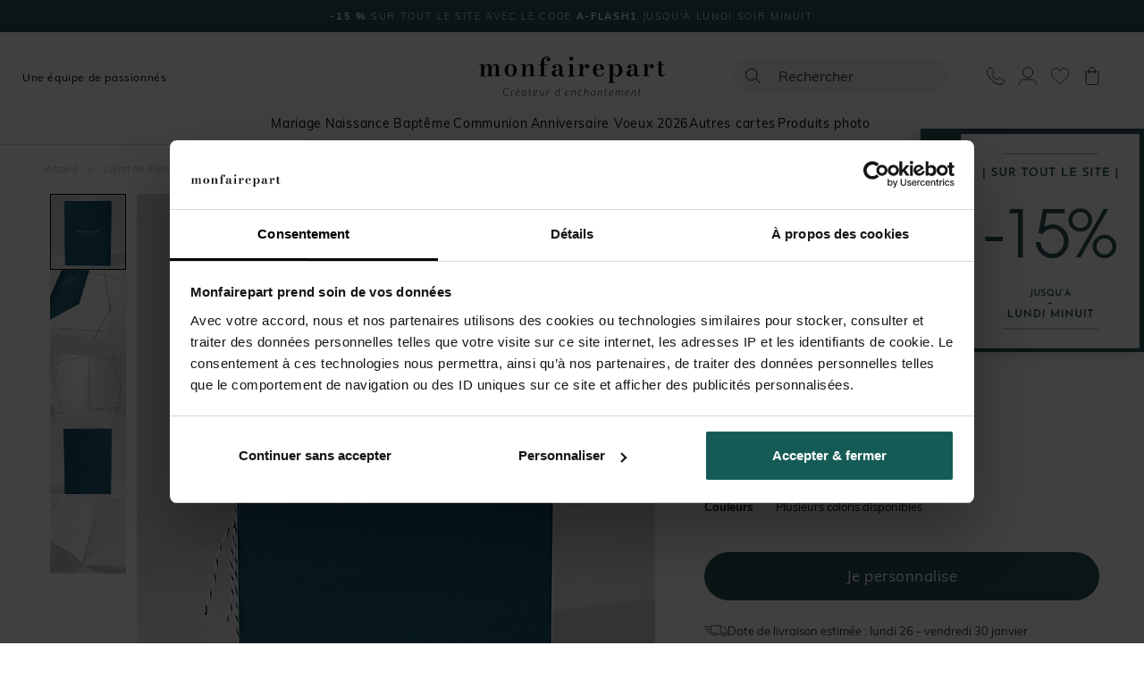

--- FILE ---
content_type: text/html; charset=utf-8
request_url: https://www.monfairepart.com/livret-de-messe-mariage-21873.html
body_size: 174297
content:


<!DOCTYPE html>

<html lang="fr" xml:lang="fr" xmlns:fb="http://www.facebook.com/2008/fbml" xmlns:og="http://opengraphprotocol.org/schema/">

<head prefix="og: http://ogp.me/ns# fb: http://ogp.me/ns/fb# monfairepart: http://ogp.me/ns/fb/monfairepart#"><title>
	Livret de messe mariage Bleu minimaliste - monFairePart.com
</title>

<meta name="viewport" content="width=device-width,initial-scale=1">
<meta charset="utf-8" />

<meta name="description" lang="fr" content="Apportez une touche de modernité et de dynamisme dans votre cérémonie de mariage grâce à ce très beau livret de messe au coloris bleu paon (à sélectionner avec " />
<meta name="robots" content="INDEX,FOLLOW,ALL" />

<meta content="https://www.monfairepart.com" name="identifier-url" />
<meta name="author" content="monfairepart.com" />
<meta content="monfairepart.com" name="copyright" />

<meta property="og:site_name" content="Monfairepart" />
<meta property="fb:app_id" content="2674572842771385" />

<link rel="icon" href="https://www.monfairepart.com/favicon.png" type="image/png" />
<link rel="shortcut icon" href="https://www.monfairepart.com/favicon.svg">

<link rel="dns-prefetch" href="//kxmfp.monfairepart.com" crossorigin>
<link rel="preconnect" href="//kxmfp.monfairepart.com" crossorigin>

<link rel="preload" href="/assets/fonts/muli/muli-v13-latin-regular.woff2" as="font" type="font/woff2" crossorigin="">
<link rel="preload" href="/assets/fonts/bodoni-moda/bodoni-moda-v19-latin-regular.woff2" as="font" type="font/woff2" crossorigin="">

<!-- CSS commun (header, footer, reset, fonts) charge une seule fois -->
<link type="text/css" rel="stylesheet" href="https://www.monfairepart.com/assets/css/styles_common.min.css?230101" media="all" />



<!--[if lt IE 9]>
<script src="//html5shiv.googlecode.com/svn/trunk/html5.js"></script>
<![endif]-->
    
    <script>
        var pageoktoviewpromo = true;

        // GTM
        window.clicook = '';

        window.cliprenom = '';
        window.cliprenom_sha256 = '';

        window.clinom = '';
        window.clinom_sha256 = '';

        window.cliemail = '';
        window.cliemail_sha256 = '';
        window.cliemail_md5 = '';

        window.clitel = '';
        window.clitel_sha256 = '';

        window.clicp = '';
        window.clicp_sha256 = '';

        window.cliville = '';
        window.cliville_sha256 = '';

        window.clipays = '';
        window.clipays_sha256 = '';

        window.clitype = '';

        window.panierData = {"FreeEchantillonHistory":[],"PanierItems":[],"Statistics":{"FreeEchantillon":{"NbReallyFree":0,"NbEchantillonsPayants":0,"NbQuantiteClassique":0,"NbTotalItems":0,"TotalRemise":0,"EligibleLivraisonGratuite":false,"HasEchantillonsDemandesNonGratuits":false},"Livraison":{"NbKiloForLivraison":0,"NbNonEchantillonForLivraison":0,"NbEchantillonForLivraison":0,"NbMediaClipProductForLivraison":0,"NbEmailProductForLivraison":0}}};

        window.cart = {"value":0.0,"items":[]};
        window.gtm_page_category = 'Mariage > Livret de messe';
        
        var istest = false;
    </script>

    <!-- Google Tag Manager -->
    <script src="/assets/js/dist/mfp_gtm.min.js?230101"></script>
    <script>
        
    // GTM pour le page view
    var gtm_page_type = 'product';
    var gtm_google_category = 'Livret de messe mariage Bleu minimaliste';
    var gtm_google_product_ids = ['N491118'];


        gtm_pageview();

        (function (w, d, s, l, i) {
            w[l] = w[l] || []; w[l].push({
                'gtm.start':
                    new Date().getTime(), event: 'gtm.js'
            }); var f = d.getElementsByTagName(s)[0],
                j = d.createElement(s), dl = l != 'dataLayer' ? '&l=' + l : ''; j.async = true; j.src =
                    'https://kxmfp.monfairepart.com/smnndqr5ntz55ax.js?aw=' + i + dl; f.parentNode.insertBefore(j, f);
        })(window, document, 'script', 'dataLayer', 'W6G49KQ');
    </script>
    <!-- End Google Tag Manager -->

    <!-- Doofinder (lazy load) -->
    <!-- Ancien chargement direct : <script src="https://eu1-config.doofinder.com/2.x/51822fef-6c0b-4435-b475-b867c0a31418.js" async></script> -->
    <script>
    (function() {
        var doofinderLoaded = false;
        var doofinderLoading = false;

        function loadDoofinder(callback) {
            if (doofinderLoaded) {
                if (callback) callback();
                return;
            }
            if (doofinderLoading) return;
            doofinderLoading = true;

            var script = document.createElement('script');
            script.src = 'https://eu1-config.doofinder.com/2.x/51822fef-6c0b-4435-b475-b867c0a31418.js';
            script.onload = function() {
                doofinderLoaded = true;
                if (callback) callback();
            };
            document.head.appendChild(script);
        }

        // Utiliser mousedown (se declenche AVANT focus et click)
        document.addEventListener('mousedown', function(e) {
            var trigger = e.target.closest('#lidoofinder, #lidoofinder-sticky, .site-nav__search-btn, .site-header__search, #TbSearch, #TbSearchMob');
            if (trigger && !doofinderLoaded) {
                e.preventDefault();
                e.stopPropagation();

                loadDoofinder(function() {
                    // Une fois Doofinder charge, simuler un clic pour ouvrir la popup
                    setTimeout(function() {
                        trigger.click();
                    }, 300);
                });
            }
        }, true);
    })();
    </script>

    <!-- Clarity tracking code for https://www.monfairepart.com/ -->
    <script>
        (function (c, l, a, r, i, t, y) {
            c[a] = c[a] || function () { (c[a].q = c[a].q || []).push(arguments) };
            t = l.createElement(r); t.async = 1; t.src = "https://www.clarity.ms/tag/" + i + "?ref=bwt";
            y = l.getElementsByTagName(r)[0]; y.parentNode.insertBefore(t, y);
        })(window, document, "clarity", "script", "qyeuu7ir0b");
    </script>

    
    
    
    <link type="text/css" rel="stylesheet" href="/TamponCSS.ashx" />
    <link type="text/css" rel="stylesheet" href="https://www.monfairepart.com/assets/css/styles_fiche.min.css?230101" media="all" />
    <link type="text/css" rel="stylesheet" href="https://www.monfairepart.com/assets/css/library/swiper.min.css" />
    
    <link rel="canonical" href="https://www.monfairepart.com/livret-de-messe-mariage-21873.html" />
    
    <meta property="og:image" content="https://www.monfairepart.com/faire-part/produit/normal/faire-part_21873.jpg" />
    <meta property="og:url" content="https://www.monfairepart.com/livret-de-messe-mariage-21873.html" />
    <meta property="og:title" content="Livret de messe mariage Bleu minimaliste" />
    <meta property="og:type" content="monfairepart:mariage_li"/>
    <meta property="og:description" content="Apportez une touche de modernité et de dynamisme dans votre cérémonie de mariage grâce à ce très beau livret de messe au coloris bleu paon (à sélectionner avec notre outils de personnalisation en ligne) assorti à votre ensemble de papeterie de noces. Son univers graphique et moderne, rattaché à votre faire-part de mariage à dorure personnalisable, est rehaussé d'une élégante ficelle en coton bicolore noir et blanc (à choisir au travers de nos options) qui vous permettra d’insérer et maintenir vos feuillets de guide de messe (imprimés par vos soins). Couplé de notre sélection de papiers créatifs originaux disponible dans notre imprimerie, ce romantique modèle de livret de messe pour mariage saura illuminer de ses tendances actuelles votre douce cérémonie de noces !
(Montage par vos soins | ficelle Divine Twine fournie)" />
</head>

<body id="BODY">
    <noscript><iframe src="https://kxmfp.monfairepart.com/ns.html?id=W6G49KQ" height="0" width="0" style="display: none; visibility: hidden"></iframe></noscript>

    


    <form method="post" action="/livret-de-messe-mariage-21873.html" id="form1">
<div class="aspNetHidden">
<input type="hidden" name="__EVENTTARGET" id="__EVENTTARGET" value="" />
<input type="hidden" name="__EVENTARGUMENT" id="__EVENTARGUMENT" value="" />
<input type="hidden" name="__VIEWSTATE" id="__VIEWSTATE" value="sUHFFrGVcoywULe81z4c9gvuhh37le62MPCO8GNTK2iuJRTxrKptJpMlw8Xrj87Tm+4oKHinwTwBBwYu0eVvuGfxQobmaXSgPA/fAVNc/IlDOohrlsMXT+MpxPlyhlrf0D+7v5imnLaRt5F9m0pnzNYuustOqGCnOf+5HDyQ8eJ74xDYHc7lM/46a4EYdJzFP82fmKQAs31Den3jVCXEGBIPUdt6TYI2dZqE38seRAYCVLcoWxcu0215s/wRYSEHcxYajlY/19GtoOmDh6Z4+62S0yYfARHS1Yx733LGqiCq+RGLTnRLNHzAWRKyS+PEpol5+KECFLGJ5NIWbpYbHYFZwCfiEmhISyHdS+9fADf15dCyVSY1O6WMNvUg+pOjVRyeS/ofM7lbKDaypwB6ugdkQIJvA+Vfes+JyzkDPg9wGpG4X/+7++3GRdV33Wnoc/0rbt5KD/UccEbJfpCtOxYtfDiJ3FMPbpNPoHCoa7dFnUwr/sPQsIyt+NaCHItenxGs8nLPmGTAwR8hvKIZHKOBctMH25/EB0iqsiBANODmes/sF7k/fKvOIorWoJfB6A/leQzFWO0rTMU0xV1IE03LCrFx6fc7T11mVegfy9q17dXXZRVUSrgi5cEUo3xXS764f+oVVgbYPajroGTTl1UhvfcddwbKLCf8sc9TeM6TJDGoobIhYTItfA9MAqE3cY3OAGJ77u2qWk4OFnrIHukJ54WbsR6GpkmtVh4sboPpfaPPpIEVc7c6OSSv2Kjcd0/[base64]/1ZiTWo4q1vBPcjWFYgj59rL+GUXMe/YutbtksUdvp3Ltfgb2ONg639zjb3+QhPyJ1GKKpJEI1VugfCqjWVD+01qB1Cl0UDDJU1B8+9JH7ekApRuPWsDEBPi2aoOAlEnCuDpNNtoSzK0X4xpaf/WUZDqZ448jZJcM+NRvDTHRV/VUxCDPKhN12BvyCn5IS8bw52ogoyt+z5daR2yWJYW41+Sfpiv1O3HLq9U2dBm2iHkzDkVcdESHCEp3up570WWSgh77Nm4SCapSYzzBn5+R2U3JDX4V16bhZzRjpoTCsKUCFYhFaFjR3FhpLtYFLkTqTUlq+qEYh4/i0XZIDdMqeimHysSXqkxfCPZoQq0FVTHzwWhnVzTxo/d5B8s42Al4L/5jQx/N9QCXCJ7+r8yuqCtkmZd2Dk2M12029W+KgT2WqzBdPPySM+jbUgGXjhFjHYuGPYAJEOxzFvEafxP0RkyPIX5StR9+J4uptDVXY8AUy5DRECLug/iel7omZhKQbHPOZ2qPBUyaRC72ExP35qUzRLSJhXQ/OjP0IK2xnTIMEznhal7f1AVmMp6Cxd2HjERgYkxjz8uz024bCl0Dv/RwNu5vmPlhoUN6k2JTWnAUzPSKoYztd/5W3UT4hePnw+XPnfwwY02kwW/[base64]/n1jf4nd5KYEwzBHOh9RI9/lpEPsw3gMdezReMjhRrSRK9kytpqkKcDSvpelz4JNSOMKMIJrZoPvZzxxWUgxW1GcVHCFAXkus2E7FmZiuWFHK/tLw2S9EOlDA9DDemP6LmONtzJlEEpl6NqoFL/Di69nhKvpd2UCgU5bOPDfGPghIPOR8DkSOA5KYufnEk/AHTXEBj5gSuwg30gbV6bvlA2LEpNA68Lsr59raUhbPNpbwRPTgbuZf7O99j+Gbg0o9EtHrJz03QFL3Ne32sUVQeJNs4jUL6T0SmY7bL92K3lEj3d+twZ/MgLfqlwiaqcc2+A0KM1RJuQbO6mqJVEh0dNlZcCoSMMGwuBuJgXixv0Vcjtf/S/4RCJfNEPMxivD1k3T+1Fc1bwxS5fgbHDnYxVnullkbCCQWAb6gb4nsYxZLSebbQ8O18Dro6D0UQFUnx2VIyK0Qm9dfJ3rubpXFfNwAxTJ/CCpCMKIsYLa7kTxLQ0cwdwQXtipZ0dZv3gYx95Faedo4zS3II/ZN17c5dP64137jJt+tE1X6GwYz0MsT/1BsFrfH1EDA/vxxClGcTUpaqoCijjd58/aW4WnRUyu8vxGxSYVB7IZRdSnmFKRG7HpmpUA0m6gjVZwVPmZixo70BNSP7cQ6qDa+vd97PYF5oMs5I6+Xcl+Ve6Rbi2SmyoUofvHw1k1Vuh8BTpcwUJEuOTOCco3/LS2HdmU146jg7nZfIAltSCs9s/KgxvFH3ApeevElyjY2WeY6/cIBIvBSJp7S+rzJK6MV6xqmmBpSd/[base64]/q+3wKHXOT9rhHfViZ5FeIUuajn5JQSVhW7Ocj6FuQeeXCbdPbvj1cBwUdRTMlkxcB4m95kpFIbVpvTdOZqS8YCo3wYbplLOdhQvxftVkbI1TprONXk8ExoznfhZrBxhrfTaXgCr2YY54XilejBFhrmym7yuc4OFoh//eVjR7WwWuCic3zZeQNpvjO1KQ2WA9CTHCaIb/95Mv57nb/RMqj3egFnk3iMOy9o6tY/XbTP2yjreJ8WVELWb1kwyD2gcXcB7kstQH0Tbi/bBj5Y4rACi4cys0s2IFqyv1z2bxkw/i1oN35QTk8msKmVJLX430KkJVVy7ijv52dvMfHacjx013p2xHEwnjhMvabb7GZMLW77cbDewtYZV0I00C8rsBw2TbOfhrpefr1bGCuXtW/fbWSRt+2QOoiIOcp8fobxwH3vMSwpDCqv2ubduDlvtE15KbnhOBpmV5XL3IvMRxWVN4nxD9/IEiIK9d7lWmR1qVeuEhwoMbRG9ikq2E93pJiJjcQtIyT4bIXqnkool+cfPHMd93lLKq2zfGDnfcBMs4OOZVBVxdnEy33DzrHPiUEFKJ3iyeHi3b2QxyIv8nNfxx52spy16sIAs30Tj97lxigF8l1XIwHvJlbib5ulaaVvSRVcVi29lkjVapeROJRCBCXxbF+CTkY/g26HHt3rt3bQhR3rMABX+xXoOiF1cTOH8TCuxmT2/1LJNlSzSehI9RdQSe2uUIBSEsh0sx/gTDX12chakXGSP7mMldEt8VrawavWMcHMBMeuNUIaaylHxvLBy1DvRt7WbhYkZNH2R0MZ+7GzZeo+/feR33A5nNwKphZ8Ahk6X4ugWkAZXw97aJ9gwLo+cfgGQ18LnYWeueXQQOgs62KhyTg5Tj9rl8a1rpNGHGolObHrwehwYwBbdSLKs50GoZFRv/MOgqnHQg4Sjgh3xHn9qIDl2GvasebnVsUziRMSR1WcDewm2lbzl22XFgaAqfXBDdGCwQEqTpklgf07spr7gf8YQhbi3c8abDmoSaYpbQNAGvsywluHoSIz2ChPaUFQOFRJye/12mbpMTq0YoCybPkpZ6bttC0qACOE+Uywe8c734Ss7MkG6KZpyZwvDCfK/96ftMEoZuKA/mFedMCOIAHMFLbqzBbH67cnRliIVYESK9Rb4Wp+LUAdw8u31Ftf6vXgGaPDAQX69vZ2sSj0AUid2s3vIhhTX0SMBb3cLEoVwDj8jfg5Jtepv1hBJM5ZnHayEp7BSAJvTA00q9tweSp5NI3j0PEQ3IXbsl/o0gc0CSb1+EJuLb17EaN7s44DIFvQwFxIyQb+Lg908RoVXrj84/UN1izf3LGKGCZlubZ9DPHwH6GqOWMWTo4+IrE5xhJg6EB8LU8DcwzwMaomBm3k46Z/1kBC1DIq8zyCNZUVR9UeaVzsrnz/6v3qcYwKfAKI8KMHz+q/ERl6r/a/ETSs0CaNFhmZnRNSu0WnX0kNDVJhoEaXkr9+T5sTRU/AV8iwnLyD3IlX4WZ0cLdH1r9+bN+P9JN3Ixd1b0idXF4fyzvZPgGSjh8+Ej+00ycODrPXkd3Q7/MessmfADGGEInL6K18rGgyBd0T2/[base64]/vNEJwh8dw7Jbz8U/VgYpgkvh3heLrD9EcoKzor0Thbh8C1DwAryXRazVmMvzsfAQba6G6D2Na4pUs9fTATFfU2jBzytnyrm/1A2VRUkt4ttlNrKhQXm/d0OG5RrAS+fZqVLpmdvVNx4Ls73RM8/ZjRcaPf6TepNc8Lh3N6igexL+9Z3sF1+jtbXU2BJ5q4IOVyoF6WFp/FDcvF/GuYAFyMTL1qZ1607OmJMcDkIzVcxmLzV4f10Qzf+k3OXv6iOAJHpILRaAJ3sAJuomFkSJVu3otl/88mtMQf+rZ9aJKjbW7Y33PY9ovNuo2VCRN1jbFrPFluvE6MyDukjrThhP3yqecrSmPvfQ36nVAnB0IHrTamM+HAICkp9cHCsvBslpPMsv1q5svsQSGDbEFoq7dj+UJxP7Vfux+7sbOk+u0tbk6pvMZOsiO9ZBxmDew/jmKKLzcdCWcG3T3piYoVMHSud49wT7gdKPympcZcy80PvsZvgQn9Nfhgc8oatCvjZYtnWt+UIQ1QcnBfwJ3URvVaDsr4qZRI4zUq9L2vzFJPgj7+gm9aPxwVSSehZaZYDLPFKEGC9k1SHSvo5wCwIq5/dS7z70sQGYnwTNBCaJbEob6b1BJPxDRC0A+YzWU4Li1SyUNv7LdKxBBijDb2l2utE2ntgSEheM629NfizmJ7NRoNY1tMydjjSK8zFfCt6C8+V9igqBhK21qMtc6Mj9d+/ShqDX+wxtFAAyPLkkym1xhXOGGcJrqv1rxo2ghmeylDPw6eeJF0Yr0CWO1fSgZviAmOotlL2H4RJxS2+0pVHvBOosn8eC+iPueiRQB9Xws6yYdr0aODuvHgj2u5BJteCGp+3N17KT/aenM9/Cbl7Wv3ugZGjsfWC5UnjVVrl4oH8mmA8K4tmtPRmk2VPwjGJbk2Iydqo18Qwt+rx4C7DQ/h4/[base64]/KbgoJwI1mnA7P7YFSiFcHp7Ci+cig2h5NpKk/VL+eBinv/[base64]/0X99rfObCECtzMubteLS5KK44gxf1cZPty9NBvuQyszVOrytU/Eq/7koYNz0UWEAvTuc7F+aMgEXxXLDRzexvTNYOREhYwRegvquFXUWDbIocuf3/k0CJLBZVJh/p0If30coG1+4dH/X5vuh2pJWeY8VMbz24V/v3WJpmpB+sDK8HUfy3u9l8+ikRLA5j7da8ycHmw9oTAZp7LUwJKmMpnk3FwEbbWPUZYwUWfKFyWpL+yN3LaZQF/UV7cLfadB9QxEBin77SskQ9Qo2dPV95pKO0p9vYx7bOUXHEIQobIzlF8/D9NTbfBv7L02TZjuxghigETcEE/wPYXF/onHEagzMZGoKnHr8F6uZ94eopY6XvOQ4FfvKif0LwLVsUMjYOXOVjxdmtLLl8ybdpTMJjsFaM98+RkrFDDu8I5GcfkdJ/NJyRA8t5NDSvJF6HdxfrR0ktIOQ/FQS+tNSGS4M/c1mgMDABRzm17ySIrgr6i6e/Z0XGQ2AptLIj6AVsET/[base64]/GZy6RimHkSMVwrHwh1PuX0i7u+B2TKbojgalT9NqVOwDe7X1NnpAcJNUH6LryWNznW8cOCF73tLibUsxEjrJ8W6g61B6MokBq4szWKW5K43nPCdqkFtbthKGATYZRCYQwzjBZm5aKTRA+ePl7gjaIKWUXfM5G2+OYQ/932clwhLZ5MEmD+gxk15suXjz/EJZpolIRsTBRe+Vf63JDKoHIXhxuESz7o+Mo6apEZOIZEghUE+Y+CNcr9W1hXC/Iuwr1w5EVFY84SBsNnnyv5Fm2yZj+h0NjIdK0QmsjwhV61VHspfiORuurjQHIMo0Q8kJZo70jhRn1XM6tuFReSm2H1SunCaUysIBl22lmbnGzUp8sB3HVxdm8b08/gB1L9aYPHD1YsZKUBvu4Q0/Urs2vGXFCjKc29jtkcHx12FhCEJOnmBeehQJlBZwr0ByP7oBab0xdodZspXqAmMR47w9CplVqrN0jmcD2SI7JUw3tsEFLQeVvMgweCKE5QNn7qya68U02yMgSRB7XM/iilo0oQlPZ98/GNuMQ2kZqYFDg+9VQTpqoN54mPNGvAaWPNXj+tJNZ7IX5CwbzlAiR2XO4k6cRBcAZlvh9b4F1fbMBDOOjhqpvXjnO3e3a4SsznM/W8dPnb0Hq814FyVpME5a/GgBsXar8GUdOl4hiVEXUQND3S8Iw0jsu6OCD2f4YkwpozH7Z3Hl+5zjqja/geMTaeK2KCD0cwygW3iSzv3RworUFGtHBX/51EDQ3/Dubzch3lMmxuNUXfIN/YFBKM/qrHIkm8bJJZdjcUdejhFoZBDjUinDvYAybLmcsmHfAlku142CV9QlbM+Nm5HL0t0YLTtt7eQtjpE6ZdqX0paGIlYQJmYjFVzJEEi7pemBCZyNfD7Ho8+s2eCkD2FNdPa2mKWD4AyE+3nyUtwDrgIQOq/ZzAI1hBQBdhx81ys9lNhmO4TqGcbiVxnypgYyGE/q4GXcDqmldQs8uiK8iB25Sd49UHohRuRM8Q5nQjcqGa3ThLdNOTEn7YvAXdI+oeAZsegjdeXERf4p9Nwn81BgGnhWyfKPQz1gYj/LlGLLoiv+KN/vNplj0WUvmAXesaoC2yeWpm9ExtCeN0nS9L0PeQBX1Zg0/Mys+l5aJ9aVGezwrWSoVSUD1UizlNA/WUtFcGrKEbbKAI8vutIH2l0EIxn+2G8N0TO9Su5lHCu+FRsFPjGNSoU3ZRzyAMzZX2lb1kq0RNc8g0ohbHgw+yB9hI+ZURvGPuP9NR1SWmRpR7tRUPlf3NfKGrhoSYXxUUMetTXSqu51TNUCY1zG0zUvJDIMTT35y/cJbNOePlIi7pF6aaoHUaatqNALNds5fu3XaW013PmHhhSABAVxUIxKtkNwFEhgF57crdfoMTrT6f+BkOfgwy0eUqqPVXd+Y3DpR2kY7AmYAsoq2J14SBjOS79kLByeGpFM/AVVz7a7bWvewQOGzzlsuwRY+1iS3lSvmL8pXGwyIbq28NpVJbZUMYC0U0ePqinLObyn5OnOwQayHF11h5Xj+1SIJ36z7BvYEIy239HNBJsybU+7u9Ga8RDg8HnPndEhiCtiSsuiWYO6PG7H2bSaMiIG86ncUlxNL0CqTlKow6g9iWr5/SjyLXhiskaQBLhvzMOtofDeq8zsW0pDbcR2tJTQst3UQvU9wKXqNfuBZSeVcAAcR/cDjMRlTvnZJFkSQLTldl8QIW3PcvzpN9OaqfTgjle+x08dVOQkT8dc5hldqvQR84mbDpUBOHqlwRxnrFv7SB/tNwYyzSOkS5DBFzrowyHD3Lewfa785gR2CMUbPf+Rf/znlCKSLLOq2D40uywMzrYo9yCXY0hPh6/b/lPg+VAbxmXotYqcoRzvuSLsJeKlG02QV4hib54LgWVSKnI4i+DvUZaxpUMRDepU9SFeyo1ZYHQtUy/QKZP9eX3BJ40GKSQlN0p/JXQhJO0M2h2svMRNB/qQk/oPrXNntg5mJ7PcNzyZib2Qy9PoH6QqYSEw40r+T1j9QpoG153/Xdk6YOTw9U/Enah418iqoEPGlXQB9bmmgzuz1NhojRgpB/92AuZI6+LCgUD3duo1tVx9Ylqov/ArkNF3uMYeDM4/6WwfkxIAaArDjIqnLrIbhlM7kB/2CEGDQmgxF7wWrNSRFWhPQVT+/nbfS88VvPUpfvQW9whtPDFqpTSGYE5poITUewsKdZ/jXdKJEHfrnEePbBEtD+/FyKplIBsfSrA77T1ybsHoYX2B6e82uUnfEFXM9Fr1GXsrv/esq+7rfF/xRUQIWhYzTfrNneAxZ4jz5KPSqIxZMCkjZ+0yK1hYiC4PUNHwZ5K7jOVYmdA4knkmlN2I0pck+cFn0AjZNwmLhLn/8ny2B+vPwb6c6tWqLORj5oQVHJUNxgLTGpVEIskmTIk0vceyFNCXH0fHfTo1rQIKWD9VROKDDzCUqBP/39DruNp3X0Knmy8uKhe3Oc4LVRRrknfI7LpmUThYKNKPK29gvWvpv3frdKCpQMKAgjTnMtm1WOtbh/K3QncHyImLIXa6SaMHkyyWhkVZp9ehAzcUoEdkke1QJAP5Lj2ghtNQDN58UEuyhpEomRGg/vS0kjhbU6VK6Ky4oX+VtJyBJScC4dGxsFSyGswpxIzsCyhvPTi0OEMNnDOAN6/e2XtFkhSDDX6BJkNf7yCabjt/tS2yVybfAL6jnA2xAHw4yPb2YkUJN1oirRi6XepEjtiDYfgXiKdlY/EckOC7Vt3Xxe7S2submtLZ90IjlzXbups04c/I7kPh1ojGHZEURKKxDp0+O06piXlq2jW1D5RBK3HwzyMB4pqYBNDOJiyVvMkNso23nKmIPU/Sk0yNL7+SGuNZhq3sTXRMkI53upK5atYEgW4LijAv52VMrgJT75Wj9fXL8Ar2yqq7jxYnci+EIBfMgMuhY/x9tiGVZpO7ytjvfBPWw3urZgTkgSXgGlzlzzPhlCXbTQRgjYOaW53cFMEEN/[base64]/z4ZTd4MFJBez2eYPfpbyjZ1qsVifNDJSoaBMTvEl2Zyu9/xmgAgTMNId4UH0Jk3uYXFLM9FI2gkH5hgdLdAjAzoCBbof/bRPlCs7kaDi45gKaRIFEuvffYSJXkCxTfFgTyQO9cblb0tAmPlfCpOOQLQlw3kUsOIhqnw4q1bm3Okf9+RJPeIlKz/Tydh0rXx7KGCj5lNKEEmgrNWoNQfVhV0QFoK26OFocPnj/0Laomp5XTkTn+RTLusAIjaVpMbOBrA37uWWBgCsqXvXX3V5UhklEdnqeZyExmvgnQ7Qz5DYU2xb1DSHxlSy7Sh1UkF2KTwFO3KQImMPNBqYwbZpRgugr/rE+QSEU+RAvpB3fMOSlWaV+myV51lcefl2pUWVwQNKfkZo8de4EtEzXN8M51eMdL7ozX2dz93mAitWcHi0a0xVAzK3foTv71xrjIjbiUynKIYw9oZlyq5pMsYr1BRn4gSVioNVaye+RCSLWMQDgFSYj4kDA3IvG0GmZGvcWzmrkciV/X8iDo/sME1pBt40Yk7Hf22HG4RMHMo7iA/MlgSbE0jXIu1peDflQvFeU9jaN74lh2xukTGsASWwi0mUKOjltz5pXBqpRktC3jTBfVsMQMngAQX6HgP74G+yx4SAPQm5XvLS4AwwH88KWxYgZOoMsIxOGTuvPfWH0VF1h/[base64]/w4Zk80jFSZMiwLnHrTgov0yiveCMYdgNhwRUcbGUM0pAxXsnj4lMm/nk2iXkLNacsme2QIRH9Ie3oWWftnyyZA+F6mjCB3uYv1wWWjw+yoy5ba91a6tGMlxshuMXIg7MWArcU68V2OjkTVHb1+MtDbCt/2x0vRv4fVxDOqkLrrTkFXTYPVxS5Rs63QCKVYhrtu8PIaA292YNBbH/1uI+zlc3QZBpQPwchP46BhquL96XVZQYpIzZ1R2o9/wV1Eq12+zdFbYD6jRNItTSeDq2s1Y0ei7V5+Gr94H7Lwe4EvMYACv0z5cnazzApq9Bnl1a0Pi9jf1JEyIjgXw0iElgL/iuq+QNvhchaeNisrL+pQjgU4zw8+oHg8rHkKaKdDvZIb6Esdc1ifgsePpHzw2I9/fnrE5R8IUoq0knZ+bloVicicIeDp1etkE5WTu8Q6LVxJn4tG7N6tkBtym5F9ThAw8vIZFqPHRxDlkOZ7BwfJaApg94Rs2tgp9clDdgEsZN2wH5Z1ATGnCxKEDHLphZt85Cc56E2psOSaevWDaJFGHAmjmO/rGMn5Mchv9Jg2FOJqBTgLVNgs79Ao+TPB2yHhULqBYw5YkocvbGeJhbHKfdPfT69sCnsRNLMleYGZUcoOAYMz9MaauhDp1OoPwTGK2rdYLVD5eGZ8nGOYf1AssZapUVC7Nz5h/zyxwTSaqyihyggAZE98oDVkqOMHc8p9oryOVTAf1oFvO5rFDZ6mYuUEbUF7LrCGhJ/[base64]/[base64]/U0UX/giDnRAf/J7w4+s8ST8fSFd9ARS0Uyga7gTJmW6VxpEfUvte7lQ4Q+e2dsttq8dF/xTO/78RJz+11cXqkVmytXBAdN9jBQrCKDC9a8WdoN+BrSCjji1haEJTSbZl10fKHG/[base64]/qpc2JBwMJ1xJiwihCGWADP3Rjh/1ptSOUsMuNpXrYWRdsjA0lYYmdGtZKsT+yuV+0A8AiSHUefBhFbfXT6jqrYDlza0OhDNDT/Ipw5EQL/2QJ/qY7E8KrkjZTHc4CrU2X+KqvfJh2dcFiaTxw1ocB4Zj/ckRyR9ykCTM0x+3M9SBA1zifvzpaN0013q7hLW2s2ehtappveL/qX31AGFXXqfdgh8Y+fQeqhEkAeONzz1/oVsF9XBLdMejbW1jEJL6hu+MhhwZeTKVzqy2qOwnUf/13gVDYleCDmf1ioi9nIHwZLkJ7MoUe3KDgREPKLoQK3SzbSC525xvg0UkaaJDmS3+nzA/[base64]/jdo3W4z/AJJMthB13QtI69Rr1ApCtiSjE428Vh6esSWUZowFvC6Va5UPNpYGtNcEI0OQTB619zI9op/ozVhtHUzpDRFpBgIYUwIedGDtv7u7mwl1Er1uIss+S/txwyoyAialWV4J7fFjP7As1kWGHW8fZvwLpY5pz20wCt7hnjPLf5hJQEneLTIrh7yboPhQMSMKpJT4ur/+Iwz7VDhxFWozSV8UJPXbHrYeqmeczyUdoAs4dk9+TEBxdjPtyujrtl6N90M/2Qy7Fa2UALqE9d6c1AedaBtNiz8suaH/FRv0E3DSP6JL63JJK3WFAJ9SDuy8fUKZIujo+pr2X8a7gcpwHuDSP4ByENerTD9gqOao6d5Ed+5Gbw8JVaBysMuDvb0ZN/MrVSKEDR0LlGej4qs6nOjoAhyfCgEBosOR/Zj9yNvAM52ZRsxXVMlzy+YIogSL3Z/X0TZRlg4tRfqu5Sl1P+yz4zVvye87T4dr2GuL2D6JBsFYcH9LvEEcn8wRKAfQGf7F8n8wdK9uAUUbGbAkUEUkQYyFLWmmZMOgtj8Xysu9/jVpcCN//[base64]/5SLa1APX3CmKOc0vr7Q2yMfuJ9lhuBCUakPV4UT7c/9UNfrN7I8FCLZbYvOoKKICJC+2+vLPPbXKtJ3Nf3gk778qfphIY6iR1l1r3sjDHWM3UQvlyM9mj5s5JF8J8D4MdqW4BGer0mP40nZ69/FlkasBL2o2FNokeSPKazcG1dntkcBLqVw/BPbQyJjFqdPlyVNXAX0IoxlL1/S609YeG59FAH61dUcMR4rO1HUAUEysSugs/X+Pifv5xkM06m3VfQ1nLdZlZtqP5ELdSGWt+8wP6apR805G67vb5Q5UfumRIvfuwhDPv6LircfuWb24own16uqOVeFSuRUW+mGSm9jLHNRApXgJFvrsGeh4nbY3bps4hn1iwms+FK3rwobLXK82Hvh+xuamc6eLo6hg2txtRgO13LdO1/EWA6B/LnAhK7qgWhqBiaD/HMA9kBuCaZzbf36cRqTYgsQxQJTVEEJgZACmzM80a57zrFedEqtf+2Re8GzRTLEeVhUWg9+FqDmATy3yHeSziXWpDxwtl4xqpkO0PxFhae7OpGQIGFHgIOU9ha9PRbx1iJzl7SJr42AQhZNEbGwpQg7GhcOifXBnHwrRJDTBG5VAcovrQxCiYTHtA/e4Lj+l2Ba+a9iA4ARzXi/IbGqpodwTriSHPhNXTq12PJQ7MxkqZpMfmMITzauEpMCBY8yq8jwuGlhH8sXYhWXlBPmPFpD0wfkeaUp+WPrT+OyocQIp1od4d4mXMtsKwT+62ehYq7olbFw41eaqwKBj3u/s9S+xwn+3b2zl2E7Qb79xvbWlVejavMPI7ioS6kl037CgGraKV2lUnyTG6gDSCpa6B3ohbUoXcXO494/3Zx0TV1ewU0fHpjan85vhtlYAmxXdHzzEMnaXxC8NEeQ5rUDetiY3rXd8NqiNEwocLUFhkw5O7rZB0qrcksKIrb6X7dy0wVeoI7KI2s7LPCiQ0jw+Xz3wODaY+LGe/DQJA7q1api8qbdkf9RtZtV7AWlA8JOXGJZ3Hk/3/dnZngPmTlw+ZXSrx7XT3DWC7dnmzrv9JeSPki/uGBPDYgTE/qFpdX7HX92mRdRWeiUWsuQrXJps1jP7Vb0nfOEzZCoTOk0fyMwEw8RqswTltUZBAtEFeHpn1xDWiM24vA+2TQfeNwqgAZDIMRKMdsJcVnU1ujZtxQCgCq0/P2wK9Jku7tofRoZabs64UpldVz67CXpbC/XpOv/9m5Sf/L4cZ0tJ4H6pdt6TbmlpfkhuLSVR2L/MNup8ybL/tvN2YBKeOoLc2B9/JP4ZeWnQUtqu+kpuei2lhUhODqAjbgfbhuorNloVOB5J0qBcEQKGryoN7CIYHHfhaJlB9CzfUHmn6yeQ/peAzXVhGFl2+DRN+dHUAGhigN/AUX6TjIBcmQdQ5UH+WWujxBBcwQZd/jM03yzONgfK6/9xKlDseN+Ple3dRbidd97tKkWQ+D4sxNBtmnDJZFJTYocsRz9A1ySe4BW9p/3nJpVLBZ0McnBU+nMK0eQeBZVqOiu1/XuXjkUFWFuJe6I0baMFQYKtYjDVzn+GAcgvlSXsvQoz4UdkSLoKhZ87uWP5oJygXdKnj9N54OC+lOs4Pct6Lrsuq3TFxNIuleEzW/Qr/qsNgxdITjsRh9h/qGFJxM92mw9k9P/AnmI1r+/D1RKprLHBb3Lbp5HOAA2l8Sg4JD0f8/x6jT02zT3EJ/[base64]/XNjzVOXOCWDuvEqJJlnqV7RUQUPINrnXPRpMNTSmHuDs7/fHeVtINhoQ88OHjBGm6IXO43WgU9u6eEbFcLNWhqIyGWwuGvZP1DvCv7avYW3k+JPUX37QU2ek5bDip7HurdYP7kLgtLhQ1cX5bK1TyFKu+L2qnM+1R/idtqwGVyaLr9SWNSHxvGfb3TsklHFPstXwToFnh/chQ8F53ioKcZCq8WzJmVWvAfL/liRugTnOg4OAhXGvTJLIANVWLey8/DrwsXLKINmv7Bv7urBtCr9Nnj2KymfMbGxpoON7NIchNJV+9JEAlx/zrjCmUlzQ9DYkSEGBt2qUtAPECXKCns3UnKpRHUgyjFuGzJgitvzs9eqi4RsgRerN3314v1FahnkFJBLUI6+iIHc0rt2AimrFCNk/uGj+GmTdlnRDoJFOXTd/wxX3w5hK0XH6u8gBrttJR0FGuDEYwJHle+mvRbH7ILSKSwPG62Qsx7/aUn4RbWyTUPN4avRZUS2UYQUe6djs+/csqQoLax0TnTCmVX2AkW/U6h72FdzZ4sfv4agmXzb3IsGBitj16CTGOOpRWzYbZLFIAWJ81GOwAnQoUBAC7v9EN7usR7Rk8ogn+Xoc1PErkTNH/9WD9zeKI1ysO55roOhB3KSrdbA1KAl4qkQDnilumAvRYnG2mYdMHGrG/KRuvhQ07PtK436w6KNlBASuGTmNpQUusdQ1aVYgvf9EiakYECEv2CPeqzYFC3M19s5KqZoLPZtWHkcwbBAz+aWzc2h/iCd//7uSBn4/gBfWPzMvlQN/KMMAQNyOf+ewUq6Skpd9v5oebBo4wkp1+M6bkvnHEgF5JTAh5/[base64]/Fi6Uy4Z1XeMqwHcQ7hesikJ1st8kMGfwxMW3Pf/ZUZ1pXm2uD2vynZvKdRwb8vj5VDe3owGlZJXTa5vWDDilxzFUDC4W9LQ7+eibFFpOYqGb6KZnBe0Y/lcp+ck66k5KcbsyeLIBJPlMMp0ZubosgGfr8bXNDPbMFFz84Iv/bGaT9IrHFmHslb64kettnA0LRV0RiidbHLf/1An48Yn7OVBXdfgxgJRWRxzMV9k+WkMA7+S9C8JnRr9N/jDZ4sAqBATtRYL+ldhpnPW8so7W5nn8YZAP/SJne+dVepH4aJ5OPmqF8CHuVRiHLyR7X402D/pEcLebBP/ECNjOsxob8oLgStA1g7dF5bp/eBEKNYjvjMuM70KHz2D+ril05DZFp9Sy6JT0123sUW3YMCvenuKfS6K5bTdjBGh1BCibazKldNhEQJHDoEXaUSLnqZ3kHuw2gkLmXvON0l/K8BwiCmKOnBF4tF+Ta6Qe0iuvimoUwG+g86ggd8pBd5NKWRYS/w9bS0F8AJu2QoDUNFG1LgBWlUzVhsRp/5lpVztGKUxaz410JvhXU9GZt/Tc/yXoOdVnT/Tlz4KFWuhJxhWoaRaeicswATh/QW/l8GNZu06xX8pn4FKzbv9ApeOnbsOu4m21TQzNQr0JW6/4BX6qOUf+TkmA1F+AnYdNtudLE2cu5ZizibQ65ULeFyHYeqpE+RYs1IjlU0sxvPFnn32j/cLvTMj5r2iKo3rLfEzsRlqxMbb5fk7zlsGZtyBktLc+1/eaJCfGfkcjORjXSSsPC25r4lhuDDREAStN/7XVmay7gnDve791IZuDi1eoqUCENF7vSpwG9sTsddKV1nyBUbaEpc/BW8BSUq+MRDGO0H1nnK1T35jTFK65SXy5s2L7Qo8JlMahnYtcyH1v1ZAcP3X5942VpYR8EE04Q1BD3tPCCWheCerMy9gv7lI5LOBAMoCpHouahhGbUWrZ+aazSo2r8fouDjpTWVrneZVRaRSST4TDLR4nldvwfJH8xx4BeO13QrzJF4vXbhq11rrVw1/8iXs4WP8qBTC96wHp3IhNZBedTZ9FvexhTirVdXHxy6uGL5Cm0aPb0v/Lbsim7Up7WJ2bx5ogiqwffWay+sUw1IacTicdQJ+r4An7o/0ehGPuHK3ZnkAqwLMcfc/WX2ZOINcJ0Fwtfd/BxwjiXnYoLisuX62rHzmPiOC4Rjg61rMjmc8feNS0ktj0mSTEI2c7ywPF0HSDNV2980gQ8mfXhU1AcQjwSG4RPbKqnMihvBaD9ID1+N21E7enAutkdoqQhhpNOSUa/9rCosORMARcl/6IElIEsbwDBxLHsd7058nWjuepBVZp2BVufCR2n9f0B90A8P1y2hj1J/cLGVEVQAg5uF8+SE48tjUaUHKBkO42l2C6JIJiS/IOFtYywKBwlkq3g9b6JaJ61EgFf7IWh4ELGjt0LIPidFeAtZaFJ6e3H88dLwd+/DA4uvI2oeH83r77s8+1hOqT8g13VTD9S3Df6MwEI77Fm2Xg7aRO9VOuZDDTbHGfYwJ9EByqQ0SO2DxCUjEaXFedXRoD65kR4LaPDnILEcOKgBIfRWvjYUvnt41CZFgdcOszFetXzCDg0A47HXMqzFyWQs1Qvn0G6S0m2zP9yShGOU5CgOPV+DIpPlTbR/x7a5L/[base64]/1LUH1+4Yt5Mhzm4UDc/nXodGwQ/XD/17V3j92kLgXjejGhMPBFrWW0rP+rtJvC4bwmxLLGZNkAznEXqyYVyJ1EE4X8QwoEdtha6vzz95K/Uvs4HYugdMfiYjXDZ1UfymPujTb4rcVjHWWfXyTLl+A4T7/11LqkF/SIUectQcsOS/Dr8dPMOvbObG1RTIUetoDDA9hkQF1dXT1y0HRtHr5y6XXQ/w5MwU/jKI8TMXqgjB4lVvNZpwLaYgqU3EhjgG2+N6K2yjDUZZ8aAodCudQNVWXABlJfhtoQ/1rxlQhl7/[base64]/17HPpLQMWsCWUJUVPOLsST8an33RHidkSjvDVEpKck2RNty83hzO9TaTk1V/kkmn3Dc8w0mxU7i2AutPlbRJsNnDiqt/ZkYMAk5j7t28I0OrmsFzagJJZ7RplwIt6QDLaQgGZ2UEBN2wDiAnmHZ0vWAGob7kgq8mRiItsmyChO/vvTwoDERS6QTGjHvvoCO+6GxEY1nPpJTol0+7vei1UxM0kP5TBt7QSK4gmA43tVAJYjidoKpaNjDQ1xpAt95sd38u6NsfyylLk1oDtuylO2cX/AJP/hehLAM4WF83rHhYsTb2PR39f3RmsIh0lyFKo9eIbNYl8oki+mzG110jysZEFauoyt91C3iM/k6bLVu3Pqdde1Ty7LMe4hIdSTIRafqtceNIVN7wPAtz240D06EOy/a/0Hc7C2FuhA0GzuXf57CnznZnB2PKs4kUft0d1PVu8rcaGNS5QIA5Wpz8SviKmc62+a245zOWXYth1ClFyUeYLvB/IUk60JLb3SBNv8pfLSJh/+dERnKXlQf1atUjx29zOBIkqeA2kadfiJChMDiSfe5h9syODQiczvpYQNnXQGYMj0OwOZYtHTYrCTy/4/nQ+nkfijxUicn4SWd5UNsR52EKxRRF9mREQzl4e9L/51FmJoMztG7eLyCF1dNYmy5DjUAqPyos/NfQkovl6s+CU0EW6mPJ0GBRwn/WZts2KO5jh5FkyNjIJBGcsh+vc3yViySIVxJapCOKVM0NtYjju6thg7JmcpKCl+LK773ZwXTdyMHSUaSsHHHsh8l6IT3CyJz+9RmUz84PSobUy+5iPC5yXFIyaIAUQ7fmGR7l8UEwU5IO7A3dhxU2Ie3hVw9hpif4ErwVGgg+s0x+glkiC0CopDQGX/u/[base64]/fCPBFABBNOeKbKSXG0sT2DcXIGnlVa5KTlYuTVNb5JGfDEAM5V/rF9/CL+ZtCTUvDuFkWK52QTdqnCtmVsps8ho0wz290ndjrbEFjHJ45nTJL8AGaInHVIxRU/i7BMVdsrbn1X2V34JJzx7IDaP5CNIEC27AYIGF4E3/3WB85OScTE5hPscW/+/S9VLFFO1eChKgUOsaoLVBNuzbEX7LJ+PLyKMJN+fNthx/ML6EhX5tovuN6kfk0S7AcdaC+pEIgLot80zPaH2658m779PayeMs1fArt1uqvaUb++mO2ajajCMYFkcF9nlsqAd/JeYWK+eR1ML5G3U7OcpRBZYYSFhgTYXGFTdErjyZ2WLFxTBdoYT+wrzpcyQ1JZAMmG2pvCQ+22nm3sEj1yEKC4qgGtpyRuv0ch1pmpVe2aqdYKMfUJL9bd2R7h+fKbu8CF64O1tht3Qb0z66DKArkKpUomVnGilsdztSGmt3H+3Y/1DDxewbuehpHXTmT0R6sJcGTc3bZaOYZCTCRsJhV70CQsrS7KrJLYw34mRQnmFaxjEflPM/NhKBSZbf3iiXVoc9P8g4dL8WCMInbjJcFFXoQv4c6GnirzCaX+9dWO8uucsd9xyg9lvoOi3XiEsxdEKOofiwLM5tl0bju/F23FEPbvPxaEC82O1EVmIQhhsnBCEL+1W2m89ydcclYoGqVCc8sW4t1gkjI/0Ly7+r9Ov34mT3G56c1OFYfu4lXTbqakcimQBzivAZWVxV37qvQox+6MhNyD/A5u6UHR7SmpWzkqp+KP/DbgkGnXw7A3Ylq/JzCcAs0WGj0xBO6/9fEuVJoMUJOjB3VGpkfVdOjM18Xg14psStQz76AuzVUfWglioTWh5HUglPKkhM6Q7mONcj2w9RJ09pECfkVHNwfpjieTLKfLuSkKRduyUkQcetyWAPrYP4snr13Ao7h3aJLd3dQoTwGE5KGdAGlqAqQtfjFo/cyq583z6sKgBaLfRNxFYwOMMYHJ/E0Dx8BlwbeGYQffMaoFQxqjpeTqlZjxxyFzr3u5tB6z7RGfUFwFvseAghb691n11NiPm4XM+AaBfCfegMBZHgodvtPdqL3NXOb2FR7gdYv7Lg763WiGN88O//NO/7OcW91gkPgthtmK/aJ+q+TXN0ioDq9iaaP5KuyxVfjmctTPuRkvxDLCjgWe8HBAcY9LGnCY0WZwSUpJ8SAl7ju+9JeWo62uFdOSjbp5pYueU2R471pmho5829JxgUEmIfSeXBsD9PiBglctNM0NLQskWwQ8AJpQYGGIU8FvWNe3Mi8cDOuBwO1LUqCVGOU1QGg0d6/FdRyEQkNek22/[base64]/1y/13UGITDv2Lrh2r5AcYyg61Gftpa92E0d2mATM4XSCvkr9IdxwZu0/2NWPlnai1JZ0BvUx4j7CnrER4GoffyzfZ9RwZtOUaulQQfS4+Hga37Ow/Ak8uwepLPdZb731FWguw6Rc2OgRdWzMv0jmUPLuBpxG18iCrN5wE4EKyWeqk82j+Mtm9AxKX5V8sS0rPrMY4bmDnEGFn1vxjPdgr7tzrgER0905uauIc759pZN2xrTA2LswW8leTmEJi4msf/cGloNbjKS2Niv7gYYElsiUilQMyIsZnjj+P++giZ6HqhAVczLNHhsR5/2aF7C0ied37NEskCTwQRTBJLTvLMzD6Em2bsSJ9TmNS40/jPXXIz8fMVtvYCV+jOrgC5+uJNzcd6M7Ag4hf2W1ZbqDDbh8533utZgqXzJy8rS4Pd0O7xoEDSNq85kgKv8B69kQZNnbxdvgS+HhyzQ59v9st3BOU8Itea7fPiF1cCS2ubpmSilIcItW03mw4u6YSxvw8hJ1Fsazaxe4O38pMsdZsaa/l1hFUHHy1GmDM58ybYiGar2C6tURRS2lqbz6nerazZqn1w13OzGbZjH1YnLIEb3C9OCl3Gxv4BOXoqE0piD+OWik46wnezbtP8W0J4PGRRh581focROGXPL0n5g7r/WTGavDS4nuImM9pO+fEMKd0J8R5KfamDU2QX2OclzWGLZSGAi4BFR38NZk2GmuP7IQeCt+3XAruDHHpjCgVimo5GHMNECL363WsZXvYpd/msqM7KDNZeTStC+WObh9wtBpPK0RQIheoqwhC803M3/tuUIxobRtr0eJRMr7EBuaQqtBJvpfjetCiW2zTE8rPgwdFaLTPOYgAjaxWmHTD3Nb1Q0SmCPJRs1/VDpvE5pGW9YX4xzXDuG1wbuDiKHiOnYoLVIv/xHTqDdgPqqnKY4ijbqft0/4eACo8oldP1FlDNk/z9ftdNrijsr7uy+0iKPuZz0rsE/XDAD/x4X7TV5f+6S6/DqUIzq7KwvqxiyaIH9SZv/WnMa7usxHfV4Nzb4MhwBGwHGX2lN6kqgt3jzNJPLaIgWLtx3t8ZVrTVrQGQHO/9YqJDbAx3UDWHxsogcBPqx6hSef3CnJAaMSLmScpmSSs/DP4egSEXTM8epHWoWmrzYV+jRhFSzN+Klqf5VTg7SxhrYosk7C0MZK7S6STc1PHS0E6vLZpD9hLGuHa1rg3uxrQfdMzi0bjaL1jqPY7xqZMFLguyVqws9Pkj3J9ZVwwGm9xL92OGUjnUlvlNDs+ZJO+cLG4OXtUA9rs6ER0u/2MspAdTVaU8dOaqbEiSHZdLU+sFeo3gebEmLx0YxZOXBm1Sx1jIM7ynocT6GBYtJbf8+5ZvktllVesmcrbuOYVcPDFpDfgJ1HpRN/HInrtuelFoU2SIWe7V6S2ArBSHGUyvP0rjolv9Cvs5F0Rz6GIiuzT0J7v5xjs83eVjAtxTtl954xkotO8/4h9fpIKtk9FpakBz1RDdyq5HNSAl9onAuGLHVBLBWsOIhkKNO4nz3dgIyEwo80bW1cH0subko8tw4Tkarwg8HSvNGn3qQX0/4iAPBMey/bt5cl0sw7ZpAZvqaBONNbHXWTlMQWf1ovehK8PLdc1vrxLu+kfednbED6Dvn0CaRp2dpxT+mPUabXfKs+uHpLT1+/QZ0YJEiH1lspD9H7lNl10i6XNq6YWT8tbHzEfwyR0FFS4h7w/TnKZYLLh2dLhEQrOVXOdPHdqKqXe2gYbKw1+gf/2oo9K1pzVe/E98j8V2wkxu0BK1m3LNZtq7ajRrQixBpYb2E3P/QtfCcdVbvFx+63OHQaNvIXd1Kln5jnmSbwH2VKjnWOCiZpfcjFZg0UgVQHQA+iisO01bGVm1zlb3OHG7dpqeA2H3JV8ohpt0MPra6SK3zPg5Qn2ilYBTu88mhnymVgtZPKsRKLOuNtUUHDRvS1BGKF3xJNhk5uNYypAqnnTRU6ml+5lO//8sn1A3i4NpaVIYfW72A4uCYdVuR5pTKB311mG9/UABJpxSwwNPIY/PN6x+ca4M8wRo85XwQwyZ0gl634KYnAm5UWvREwZouhLHSjtNG89ZorAHf9G4AdWx+/[base64]/PTvU8MqemxjaQFXyzIwt1N7/[base64]/l9MaZAWrfmiBL8lIniHZP+2IHvH1rIjL3r+G1+hrl2e1hXKRsJjde9oBztRRjMAsqBnD1ofPsnvFE3Z1rsDhA+LALHuY4GC7htiIIe/a/15EtduJCgrm0LI7Nzi2BkP2XcjxaT1q4RoleWbfqpRWVJOCDBGylhgFgaLPtVHJudFIA2QE2I+zDGu9w02K8jZIcTubcn+GKGSsw28lvzG5EN5ucUq0/+681VBPVgPNyrEVDhamK6yW1g49Wo/FR/EFgbGdlS2nSk02IZ3GulLQRarvigDldIQJ/cH4qrNHprzoi2h8nVIQu1PnK2RxqlGoUKPQcBR922qt5ZFaF7ipd+dtsjPFFlS9Ca0tBWjDMNbqv/UNGg9wrLSUKA/1of3N5aig+bqCCeNmI8bpOPUSDRSt50Dent1Y/FEuMojzOSenvMNEk44DtprOec4CraI9dZKkI+9NoIeNbz9mTJITluS/oE5wtHu7K4e/XrxdFTT4kvtL/2Z/O33sglU31ssbVw576QqQd54P1kcwLwUn+w1DSdsHnNsJ50A0d8aMsuvTTWs5I9fVDdSU8oFFaZGe7eLZx9Zk6ZD3M1Q1Vd2xYMXK9QRJopbZCKqdGGGRUkiNBgeS7mYPMRGwMxzg4TGtTcJ572gTxh3/V+KME6wXdMJBdjB5+qgOeSSPN9qEuh6pJYOnHmGns5uA5vN6XLULOO7KhJT56kRiIdaEa94Din7Sctk3/aOEG7C33HRZP6OEr8GKwYcc6+2UI8W3WhrOJxkulRsuSQsw9x51jwHGE0YDl/x9SL+W8Xlsnerd9Lb3gFrQNmvemqUhaL2sRyIZrqYYhvEHrIE8fKFN65QP6XtUor2Byl3Ru48frpU2KzMdahUSe3KsVfbMQds17mTWBdbEealeLrg2YSPiNtHJ0PCMyJYoJFvzoD2SGb4PFOcz6UbFpPljulbwKX/A4aHYUAJRlh4roSijwq6L16LfVFocd4gswTDu/K0b79/HqBSnDZ0et2/cKFLcyM7x4+5h1bYMg66MAYh40MWk9VGQ/mQegcRNaKuwSnknYGBgRX26dmcvAXuRHULAvKGbwFQeWLdKBOjJ+XJT8B31gcwuOMw+FLF+yRxhUWvZHHCj4EyiU4O64N/PjrU6gFmGcpyrRZEWUnXB4lxeHULcPw62U/UPtHzp7jt0FO+alo1UqKjege9unnsI0tKUGZ8BVKwl/2DuRDRlnccJNrjKVJP27VPuNIYZ0aG8pFNVxpO1NdNCRDtgaUx+UNbK+IES0x1ztHRLs+ZM8XJpjCzVsB7O+o6qYacC6lAuHQiRs81V2X7Bw5BvcuwHd6YO+YG4G9sDn6/I+ek8HkMWMjgzl87ePReU1Wy+7/xaWZGFORwrq2fTj/ChcbWcc60IA9wEkfqQYNYgz7hQslyEsZFfANCEUsKHzEpd263Z8TUU8/vCcdFpAewwDkPZz9ymotm1Y8Bmu5pjChV3xOxPWKptoeMvRjEt17CqjH859rmALBhjD/[base64]/TvHsn988aufKgTTY+Gvkso6uyYcYD5RlJ5vwvgd4ZBqzozAa2CpFfuAqvOfwM0guC0MiwfoTlyw2O2ibNcBEQS7t0Wt4X+im4ZWtWpm+SWnPTdjatJNB3S5a1NIFw91Y+0iZnaH7HC+vNpq9rVC2eduISQ7+PqrfUh601XOPxOoGVCGY4dOCG3A4z/4rNpofo3Cbog/ja90wYYS5Joi/t1Xh3ANDfZKDHxtBO3kCmu0RbgU1YOEGOw2vs+xtfUugajhmj3MQPZBRFZqZ+Enl5gvOFFpQXt/IBeCAtQkwBEK0zVwl9nVEuNq5bkrtoHJdmoIR75rjydbwzxwfemKNo50MYusIJ9/mtqPUpJSuGLKzUQhm3GMAazFDx+DYSA1Gp3434N/WHNLa/[base64]/wgSKwypwoHfjvgItOAQ0zKYmOCgFhVEUVeGTNrigzgog7Db5fggnTf9ODlRg+nFgmMy5lpQ7tI9PpzFdr8z13Rpdr2T/DWxsgV5wdP+smjsxZLuR1Fn4YnO9ZVZznRvvbgKvStiyXMu1nM2iERVQrWRh1u96SRfKx2ELnTJAe0Yuds4bvcrcoDIa9r8axttKjOvco81BRHs4aYEeJmHkxWK8tZVp1atuOCR3PF33PL//HCa6upvtm5BKFm274K5zLySknjN6kEqmETIs8OonU8ac7ohmXblpNEUSB/YQ4Dxf34XIjvJqXgeASIhkxfX8aUVEmqa9KC39anvgBXeUoAcJfUHz51O7RWlITbpCRk8XU1w06/3HyTlzyUswLd8A4WShy0etjP28jiPnTAI2WnpQuWxLn5VZw9xVYAxG5ZDOVV66UN89h8ZaeFb7MAtlGq/8ADqbe186L/ioXo1870BYmDmhQTq4WT3gFvbVITu+yXBH+BXnFinQulwR40M38H1dN8Qkd4eT54eRvFnh2fpx35vWPjRQIob6A+0VRZ8hW24XEqIDBq6UZmHORMAIl/4keTE8wXYD9m3wy5Ej1Rw86EKF74bNyMeHTN5AkyNJZ5Yo19RRzRSsVDIkloFzpuxuhtieVnFecKFserK6c9KPCZHw5zzPHQywc09lT/[base64]/0q51lSTIF8KpK6rqiOnrw/lPm/A4OM/uleHRAK56rEHOs2p5JHk/nAPYanHoKUQk5+s71LcTWw/CrT8RP6iglKPILOPayJO389bi4CHqH+s0nLaFQUm4gQC48wHDsa+jd2kh7kgvqUzVX+TlY4aKdEKADEOKDh5mLJxF/eqc0iI44X3Y99Wv3N/DgfMHVT0ZCx3SaadumX72vAOSFQzS85/Ch7C3j5kK3JlBtxp0sjVbaxgoCI+Zr5RrNbPMQbtrL6t8sdsWd20htIfRh+u9ijCXF/umEpWh+enrbtnl+SuuwvbpwEcwUMT8tOvwKNWc19mfsm8vBY4q7mm5E5G81V+ez4SkpT9TjNZC6Q5NgOpABJA7VZ+eRdhfaffLqymjxCT16ysi7pZMBV7U6FsXWmL6IRLlaozkzDHAD5F6O/m5f6Q4o9N3ZkDgA4GR0HlwHTodoNlSq1YoZU+RFNWUPvNVSoZj+hjas9RZoSirFOjJSfbCke1z8ipoPNpy6ghLEHVU05h6UVLB6BCElLfdCk6I65fhRdoOU7VHVxTn+iXWkmUiSMVONXsmh+yaOscSvXqHUoNslHtrYVwn4VxChQACjeHFFmkE/N4VVaO+ue00GsyjXbR72Yyvwh3B4jhK+y5hvT4W2pgC9wAyZr+rwA9+8D/9qZSjVAMcotiiSWoIs6p+ceH0L196u29Qjk+F/GKhxYjO2IFojlGCNuccARBp1bZd8Urq0kYL6rTRJCtMT1EsDt+fPH4VOqR5ZJ8tjYjfzofW1XBy0eLvoCHFVEa4kiGy5NPDSnR4OjftDokXBhRE8LDmFPNxlBf+Gibc93manZFZVH/0orDTLpF8fRYUu7SSqVuXqVrPghwFwD21T2RPilwDQHhAzCHRejqVvneaOiPPcIXZ5YQKPiQwgqjqCTLfljsxe53FqV3X5LSa94UngWwxUhzoLWeWpmFkOo8/VPD9rw8/77pSvR0rCMVBMRkYxtLqH+QHVyIC2oRny9UGk0bT2GLfh4MJoc1CuxXdn8caYm1AeqjrWJ3EigJVICZyTco91O2ED+gE9IImXb6rz8QY5A38nCXTbGf0Zl3eUCSwicgPUsalth/QvAuJ8IyqPmvm1omazkmW070xJyk/k5dqybdeAJljI8c6qAdF7IJ1R/KDggzHqUJxDW9DcpNuqF+sqISqzX4a6PR6QM7nijkVlLYcgIbXNtjKPvIe/BYVKQB3ED1pMyOkYKgRYb2a8HWM2u5YQD4jXw+0aa/Y2NIyOGLFyvGdV9MbfIh29bAtvvH4e2XqbRetbvPEldHi8EuAn7+pFLsHeWsDn+DwYKnXJPnjez6qTr+2NRY8IHrXKFX9gMzMOoCsjagWRvHXpil7/mhtcbbpipgw6PRS2YxGaOUjLYdoRM5c36AAiqmn3+hpPRfj0urvpk1sfu4Dtsa3uyyj/XFK3wHFrm8tT6ASNByg6mcW88BcujdsqMsYZhF6Kzuj1d9LhbQEeTo+9oGoU9y1qYboc3UIHJqntp7WdHvbMsQgZXZolrnUwXRe5mlBPvpxpVh3p6kLemBZMNF2lEy8P3m+PGLb/6akU3UfzBk+TEGl/94hEfjxiYCqOVG75/Zmxm9Xi744MXs5u4s+tTC1ng/[base64]/JLGOtl/MW5kFh8CF+zKoS4UDdAtRrbxiOF6cpVarVJhK7vloQd+Zn3j/bxrGuFQWq+vtoh/sv3Vt27eUmMHjt12ZtL0uBqdnbhUUClktFNxiziz2WRxWZAakJli6vSTKK5Sjt9TykJ1qz3RXLifs5E68/1VkJhNZF1lkIBz9QfL/TIjVgoH3AgHppO0/W9cZDzLLxE+I1VvIEHPQJj+jaWwzds9Pgb8pbI9xmD05kw6vkhS5etMwTm6ZxQuWjkARHp3avWG+nfogiahIKY4CpRJvvr7q0WwbmCsxGMa+i2KXrapruVeOta7mV+bXIApSC7743aD6O8ByymO+nx+j8X6A491LFWYBgjggpm1UV+so2CSJsRrI3l81MnSZn1XheI5/+K0JV1xBICAZ/1YrWTe0+lVoaLPDmYOTr+8+hyVwaacUTLS9ET18UQb/YPb8aJ3LnGmJ2v4jSERC58h81RaqrItc5ZD106pVoCCan/3YN3yPHv2BdDRGbecEKHOWsaFCkDsB5aD8Sdd1afoEDwh3ztDlrSAALpVkr5X93YOzzXarJPYY08QEMSTnQPU7EnTapQ166gAEUVPENWr5A5zsJxBuf3BJF+mesSjCjndoRfHDh0nKy7XJ/9gPi1K8ImeZMB34ngojvTT/1UCLu6jek4A+R1XtjzOwmXJb9tGxnM9Ygs2eIhr2jWSRVlEOQI0dhphnlk1p5t5dIa8X12BaKJ045ilyKCWxLdVN0pCxhXZ+k7DP2jMpJ4Itny9rmcx7euHcBFCgd6YqOWnNfpfVuzH3pQ+pFDC6Z/aYsBeR1hEz2odSIScJdIxxkVtqQcEsRtnpVob/rFpGAGxcvpSwb6l3e0QkwvY5QtyFpwQajIg/45lEnBsHRYo6vZ+bcZWW3pzfcB4TnODPTupjI2E2YDDU39viMImCqMt2sO4YTSbh3U1D7c4iMbmI7HWhgA6KToyyv4iBJmxrIODCb2U4JcUnWn/QzzxLHy213XyGaKeCFYxiZm33uHzF79ue3ERHIzwRqhopqke4xZqMnWyLRvwCVEcLfDxRTZALFbtLh91MTQMagr2pl47N5j4vvmD+1s/yKaF9F/F9HE3zQ57SDu5SFbJmJ5esOo6PAl0yP30Yd1+odYkJIcqjI62DXxqi5jStw5jwZUWiZyxArvlnifY473KPTZzH7V1Fr/0grxh35OtwtNY4qZYtd7ijDoxQgtMaG4RCojE5j0/sWolBqdbWEX2szHuSpuB4d3sqOIOSqY6VtFmKIblr7ybdo7WYbsKNMHhgR4v6k0JHGksx0fAjxl0mazSPLdFYcQSM7+meCu2TyaQIm/C82Pda6IsO2TcCI98+v+dSi4tuvgB2AEOuG0nP/[base64]/KmmRs5/UsEfkaHHCRiRHlIXdNx8c1PikJIgmEqQZtTCyW5+PDSj6BUzi63jDaHQyBDD5hhHNfbJZCz0UiRS5PCH2GBKDNbLUw6Qy7PdIZ2BwNqXLqXnFIoxZMolnVCAVBDoB4ehVjzjP62B49aEV/0WbOgOpig68Ff7YoZDNgNLyuq6h9cRNVUEtyz28plzig6sWbUoFcs90jaMXfIPhjCpSvO9mTBn/QIXBlcDME7gV5OPCmp/EzFd3eECNRHI7Ci79Jf93PF5FIgHDB5Hqn4nBFyWIHwFbmWIgT47iq29F6LU1tCRyPtKbe24YUMKF7hu1+nMTWdEc/LblX8aGU8ladBa9APk69HjORhheNHpCWq/M1wNsCECZy02NlwvOk5knJnSJznADLRgVMwvqmTm3lcEPOXzFHAiCnV0vUQRZ0MN6wadvQsETWBn/[base64]/WifoiFpI7DITJkuGDDiLaDnV/AkwfZE4gngldQSkoC1eTRzzfUUWc7CGffvHe7tnS6PxLOEtwUO3FWUK5apk/NBRtO5hZcx1NdwHO/TJrJkqnZUjYBJEPj80x8WoeawYbeNwMugrdVt6setWA6156kPvW6Z1oxyUZI4J+XsKBm5VW9Ky4NayAIDe8fve42dq7Jai0mOanUCfmsn65djt9/pVnhOUoAS5fxtkoemloz+7aTQkNKSOWq+kr1m9sXfGCtxiMDk6O/NCXttI/VjgXui6wjXQvTyTDdOWpl0siVJ+3GkES/BLXNuLItMLa9v51O7/kSkSUoinYKPwmzl6VxNIoxY9lkOSuAzvjnDZdsRpQidB9rnZZqqIIbCbQpOfH5wYX1nyvQPiUQYXYb+GVwHsPmGJWZLE0JZL6nmInJXWzLG6HckYtM8t+cjr5WRJ5VhZDOc5DyrGcrdjy2E98JM+pFvdLefpu1OQulXbukhR5YCkOaLlURuumNd/1pSoVtkpD1eKHAFAjif+2fiRbLpXLBiP58Ovl5fd4/ykgqaRVNWZh4FBuWXhqgBaqDkZjLFZ95daLOMWe54mz1FmXZfBQ9+l+gXuLzzNkbt4pctdF/Sb7hwp/FhTocOrw8zZtiL/[base64]/mLeR+Phl8AsiF9YIajInRCjRkGpdwOZxkBzQztfKQ1p42cx7dB+Cx4mZjfEQSqxFFSlTbmUQTuRRm08VYovMlEu2tI0FFshcu6wwKtfbvofZ7XwTyEZWGuvt+f9D7R3sorgTx+UQcvkm/NNvNESTEksipfCOpjcU1go+XYQhjFArubMhmRbWs997WTWg4dSQHY2A2yUXJDGdNMp6f6Cwv+7SCS1D20u8/zuGB0qdp9yYZGHBtMwQJRjK2xSQIjV2z7Kg6+B6hnef+hQedYmNEpl6/RLriolDEN1vrJM6QZeZem4DCF28g1eNbpxkYoT8H9v6zFZ5iVPIq323IwqMEJVuHUegaf2jqKDNk9O+QraIT8mS+sY+a2/xWM++4O1Ep89iuEI7+4ngZNKn+jKBjquW2rXymkd2OsnViYHuEuYfh0fnAnQjHqM/Ntdq44lh9yWSkxuiXHFB2Jmn/LJa7j2fR0H/ICmQ92vvIHaJIh1HWTjI9QEWldzm22rB2qKGfhcUjh9DazDSfbHrVT0d/n9T9rOP0jmvZkaCqRJYmpRRXnTfaXKbXOz7I9wfXDQ3uw0pv5nzQrYH9oKQUQIM2X3Pky/bD/5H94ANZrJWA5pPrl6SczOZfJm/cMHGwlE8Btm7Z4OdfuTUs+RghjsTvf78Z+W6JoMQ1lu2SedmEjgvJUxaveZNnAhXKTzBIxwfHjpDTvaF0Bl7psxfsCFhOXECKoGkiwlm51qjVNsOT+FGqBuIPCHJeryFBXmx5S4kZ3bAcoUbjvaKNw2CSv68keChMvxeKMA9YwCKCk5NCZLfZ2vKeFPOadP+vbh8g/5/+IObMMEMb4P4KOyfro/uOAST0RkNfGW95QXES9PIHaOmrDLDHfBXc6cgrJKYS+42FMgZX0BQLqMJ+2EFuSjBh9enx+uYdLtlYmupbCcMW8V/YWQrmhaPxao9YUAGeS9rofM3hwQuGvVDhvKbl9qZ2jQpOwp8L8fo+nk/FX+80fA6mFm/6V5gBv5InwKTzVh/GyudwaeTXWgOTGxcqEIpjBVlmb5QUvkyHbiagJ7BanZkN3F3wxg5tUPwpmI9ahRunsVpMQi8GqiTsCpt/kd5hAKJIHKjudipAaM+vOEXDX9CxnmkazPS2OiaAnl7FxTOwtJlQxf5R17JluOKWLqqpLlmoaakzfZjVdC5LGO9KZoOFz9soCHeqfnCv6sxkpB0HcUeVH+kzompLk3c0JNeadREl4BVjlzCCwozw5/BwCfEan3rdSsyny8ti+/HYmVoDh+zLw2UbG776ESjOOX+qa1CzmhUOu7KVosZJO1VvinV9xFkMlfLjz9VsK0B9IVa6BNUiKmw/wPQQw+H0tcs87vLeJzVOzwjNlF/UYc9Q15Npinte2EbbbAU7e0qReMvA0CaIg50soWANgfva4MmN8OSyRnyaIGCj08xNAkWAgpzoOjrhA5e6TJD0aSQW8B18Fvl7bKZpWMoO4gAjFXX7z4g9kV7dyt7goIjIBRDxUdgqdSGrzfXzNDa8aTNcr79CvNKdi9h1qgpjjs16bwbZ1OUWYbSEiCip4+zKWKOxc/[base64]/EKyH022X3ELw34XR+3MVfBsJNPLeUiWdGq/LladbXqPzktEjZQrneZIecGJQqEWG8K/BNbso1bCu+lWvENwJaXs0YWfubobazJEHi74FotOuJJDyuX/QT9vcVgieF6qxpFVji9idYbFsIuKdlYHSI747tdpr/6loWmt4cCm4Ipib2UeotQJkbVUlW/hUNpg+yKxhX81tczVGvaN2bhqXACIjcw31KV/rHRoDuxXBoy8IF1OhYj8C0dQhIG993fBXSBNlBygwE3KPEW+Nk9xXEVYTqeBwvOBnuDnoWJsURhmRPPXtbe/opl/7ep8Pc/ay9rtM2ZH68yniN5eR5mifBh+9loF6lE4mCHu3RMQ9zRNQR1t6ZP54yfiTSvFOcVmgTJxfFmzABQajlczISM5diMaZHcr77GPiw+te6ZDeLIzlHH0dniKB6EWkOwpFEa7dLP3EWUTXeO+RxMRbB+HibvyVjLC8AMTg1VmpCLoTOlAi6VioHdwgW9jqj/bQ9QTnrr5dFs5gxZispvSVQavJiojWDxfkXRMWbEGz2beFD80Uza78Aq78cPskBwEzYNl51iGk0ItMK86M2U3fxp4WCjs6zW6dANinXaZrsGvkm3nOGC0hnhIXhN/IbLNafWqo8Lg/whoOjHJugO+KdhTfrjonNrkFjfUF3L82LOyRmWHSHaVjyu7RBkOAegsqIUv4vOpOjNmA540gU+/sYMIrmEshRiXj59Qec2AAzqVOYfXgNWPpFbr/4ANRDC/QNfZTzqmnOvkbG0H4mAcc4ROkJpfyV9kXi0FPbJlF8JYzX2Ejl0Poqrz/wcO/pqyVJwl8sQgsZhUNaIjwud7yrep1ZBDFuF4I6yka4H4SceF5r0YU1fUW5Os8FHWzeDP4LMLe8i7fXTqzoFMt/DrxRelTVx4mYN2c9Td4FZQbPUhWkNLPJlDCGoVkU1dp8rBs8sltck4oum++m3c9DFpsgqPGwEYJVSnwbiXveqn9bSnWdME8FNEDmLUeGgIoAh2j5bwi2k/uyJpy+gIzwze70zwn62IO8dzZWZwfFdvA2BVN0kPerURCZ5OwXzrXO4r3mChYYGQGtJUUPFCj25Sc/tsSE7ZtgdYSRWJfodFvQhHpItcJmoG6ibzuu48tZaAN3m+LpcjcfC2eaKSkgBXrdow3MqjPenv5GUZAXEacxdyiYIfBqtAmkKh/Tmd4B83XkETwnxxyifk4fhwxcw6rcOjnAc5YXC4eujxDF8c3Uwibxr/nBj7ztGEOOjO6wW9Eb0OnTP9I/TlZMOMNWzR9bBLhtOI/[base64]/bq2ltevyNpRnR0cxWPv3UdEbmbFHssjNKmUPDLpjgVeC9SARk/HEzO7skhJQ2eLU3ParomMvkx3e1mwX2Knh6To60NKIzr4BsqoXvuNt6rwqjtch2vIoaKxzfp5gUXp72I9yucb9sVbd8xRtU3BcpEcZo2MQVHEb2K1zubweYJbFeMwGzLaROtryTbsegFQXf7Cjo5gGpKaKsECot74O6tDTDj/AHRNIJCkPPeP5Lu8Ihbe5py5MfupVVK5LCn5YhLYJDTHsVwXMsxI5QoHy/t1k0OnfE/wbjuHhWneYG9w3vZS8l08SPnbgdY3Yx0HzUdF1AP2LR2lqQC9VqzjrJRNkZ/Un9ikcNmc7GKePKnUCmEeS3SpproDiDtX2daGl2/KtVfiB3SpUbIiVsZRWiWvxgoCgN/Yi1jA/xvFxChDuBrbEBGuXstgAGueplWBw/cPSkI8wZXDjA4VYv+lOUi37lbCFRVL/79wZjMFJqFfPB0dh+67C3l78GH5UEc5e+0vzzcDMrGgnNYbBxCwYTFyWpTr+Mj5CmLM19Bg3d1a57LC8DnQrKCPaiFnP631qgqpyTCJw6Lmksr+92wZaTePsxZv6+QXS9iKcHk+nHfTHoClyVcmcjIrFqO6Fv3d8K+8lXafFgcptkP6qF/DHMkny1fjDmjrZtuLD/nvlJ7bhctir3le/p04Dyu3L0fiznvf+lJ/Fr4/Yzfwhjqi9UcLlOZWFLIkKdG+hSYOjc2fLYvCKAKbKCT8QCbZz6W/4bTIemDYG+I8LUwpS199/UZ7X9TdfzqODFAg2fLJJnFVQIBVCP0RW1b1RuubNijlOpyFj2xvolkcFIti3oczvJYQOVTBzUJLdxNmymRtJAscsOI3OOeHc2rhdIA7B/QDKH/dBDTi9UqJC86FRZvSP5W3RFXCUNDBP8xBLgM5LF09rlctD7vr7D9AtDGwNi/otMgRkb6DSKQYKn3ePam4poDxLtzsMhOJl7vTeEZjbAinzXb/WlDpug24FkAwdrRaVdEyFplqwraYfz6MTFAnc0zeWbKiI6znLopAOeXiVSJO7pdYRR2TR11BgOkt52Nx6+Ke9OOaaRteTM6gfVQZm1rHzH0MRJU0rklxiITmRPE0Eg+2YzQRbK+vCZKe1dotHC7j67rVmt9omOhsY1pYJyjXz/SqFxJV5BysHeJufL0yABEopjwSOvSWD7wVAjyz9QQiY5Gh7JUQ1DaoDZ8MuH2SloOS1BiNBrF76lZGDLjuMVL9Z3xUwaq0qh2jG9pK4Utttjj2PO3JSAbQkQo/v0/ZX/[base64]/YJy50qUxnW2hJW+Ud0vpWrvA+k5LWuzoo3+AJUu3vNWYMgltWgtZ0zHTBUIE5i50WVAik0FVr991My8L9JSQ/5RiwgEmd48x7FnvIQgyDNYPdGCSj+3oTpAK4vESFD/c4XGgsvZ1yeUJvBkFtehnFYTfA00WgnBisPSrNQKtg0Kwgytve4995P+BhBaI8u+e5+8zXMn3R4xdutsD0p03pbSUvPDkmNnX6WmlDhrW3y/1jJlR0hXUylJW0MaxTz7dSOPpfZspVcgQMB6zLL+THpxbCDuNtsRPqJMwELzRm0C/8Yvb5pyplcabAApx3D+YHpzJX8ihGhJrqqmZZ8GLtz1dSjUH+o2/0nj0f9HjvMB/5Do7W2g14uV07My9GCBFDxyqd0+S/G9v+SpssIOCvFvdSYqpe22OQLn9v2WcRnQoGPKOmRhxQKPLjQSaA3QdIjtUiYGlVLeGXaAhmaTgFnTTQ6ZVddfBPpkCjqVW43gqEbLrQ8ldJU6ENHwK0KYD7NVzyTjxslyW4c7vuaafQZPMu09ewpHkBJ1fjifBC0jLF+H8FQsWWWP/B9tjJK5Ju8WiX95aHOXdTGedCcUPksNDMTmYNoiJ64AT/PSxiEyBzuDTEX66XD691RPGpBdN9C9HEiLXp18pQ9dG6Ws+8aKHAba1zvghc7REmg7cAIHCRifVgaK7/dFyoQ2BBAuXh1JXD2zfCwBQvdlc3MehvLMv6RS9lJ7jBlPyC33AhR/GD/dXH1XY7MVfziV4So9EmSVsYezxeIms6Oa0SclvV0r90fxsWdpTuxKNVEbXZ3YNI2eBhXzuunDb2IazzMjHDt3sJsSKivWhyLUhLVRKTuhpNUI3PtM3b8JzntthGiHB7SPrxfqGAWNLgU/VIMxs8/w20EzK+B1T2x6qYQPfUlUqKLgWcbWZ2cjqGKhWW0e8IajsN8TUX6G9mqQHVEd8EJXhIrbDJLMJygd4AvThMZbPAsTVGktMB9p1MPnrxp8LmCRhg8EvDrGExVYLGMh7bjvT+fq78rpJBPqokfeZhEmBOA4sNsQ4FDg1euD6L5H/Ql6/p7kiYGvNGDCFAVAh/05shNQIz5i9peMk+EGYYhxaLXMFNKOHLZdoTzSeLVBtsFRi/h02jaf8YItLPH2p6q7oLYlwDO2b4cYxNJZWvlXpxj5cUcJwSMeGq7D8cNaEyLPD0ttn+p/YjS1UMKHzqpQF6k0jpv3Q5un1LEeR296agFKsEcjJ6Fyy2EAZrW7vgBgLCtJLDea+qayzE0XAJZsEcBDnr0ixEnjMwsUKbgQ7TB9jQq85nGjsTnNZYNeZXrLAk566BBs0ptvVfyhsKr8Ac00DYvv5/eHva0NJ4VanE1HJ6s+C+VtVCyFq1p758QUwsFer2WpGHiMwXvZScNh95tRTYkhhABRgU0iV/aTanJ6Txde0oiMLlyZVQQ21VL/xAV1axXtuplXK++ECCNOzD0fuhrioFxmTsKUC5mk0qHDbZb3RRYf9Smj3t2RR9WVFmsxZ4Ke+1KPAEyw3wKgQEAPIAGgEc3v0nEBf2sj664UgLskj8QimRpE4yN4ORTU/W8NYuRPdqAu4ENDHdCJpp+oC9FT85RYKwsW0muSTd+CZ3LLmsWITWwWjqeaaPsymdcORSQkkGnXbWlxf9fzi/qNFQ3rBhCmMfVETS/oYUqhzUhKytzn924TJmZOd0dj4wBV9JbqlYvrZQjI4I4QDw4bugwKQBfm1ZKWaiojXD3JaBHF5tN+81gFexcjE5/14EtxV2N91UoMouiWjlzt7aHKLfC8BX9Dk9cNqwiybt8Ht06v9JCTKcyFCCdyLcj5RF2HkH4UItEQadKHXb488alp9fW1QQPOsI9e7Tup2usfR1m+0R/Qf1PqN5LB7VYbTBmt3hfnryMsrR0L37ppAMekKmcwciXoDsaH7i/7wJsQzxdCE/0wB8F/a8r20qH/ztfdBm3kkmNhEPGbg1mjejE2Vhq5Ygwk3yrzqCbUDIm5mNOrKfY7kXDpq0GhoU6ZFPBVV57MfgDdKuXF9TaCEW0Z6BFnasohmZgKH8rNLyXFsQIVSi8fNbxeW+l/bD1vIdsaug5B/vacnd8Z5hYMf2JSMRkuAlL3ULjHEtDHOadMaQnlvgb7nbAPcEkciPrKfpl5v+vO1DqgpOh86PHh+7KchnFnpc4gZWkKolH3uMicr8sDW+8TNnK2wBiupB6EiFyRFsGSQBMALrJ6ghvE9FiZW/StiHqniCqPAJgqmDJY+rlx1Dr4/LMirGpGEajvTwe0RbDAcbdmhograq2I7chK744ubjG596j2wiXK6DGtZXzkV2CWyJn0+WeQO9g9v4EFPN+td89hquojzyqHVj5t9XQpd024RBWMF6/slbKzlQhDgevVli9yZWmX+9cQEAVoVrrZAt2n0JXWJE0NJXCZD7EglOEyq26K9tyNb1eGg/oYXqLcu/U6uJkTRNPDcaMFsBJDdkP80qOo7oCpcNCXsMtgY9xIJOzFCAov9yTfiZpqCETADWf8gbHXzu4BJp0BYczfTfHUb+Kugf1SrA/+o3lSVo4psAnStUE6bGG63miqWRBjlr8loLADt/LIvJEiVR0hRdT4UiTn7aqoNLYooubdMSMjQGO6rtT12SmWtJ+APdQgf7BImhUM/4XI+pG0CLC7TqbODZGL17G2O/CqEur5SZyoH7lBdOj77G8Z/d/[base64]/rSpwnKToeUjU4QkluUs9NgPVKO1fxVOzUbtthlkxzPgb4oqZAR1Gv35ozmUlgJV5qd+KSvw1sfW97UL0E1CGqCQIufLPBVKYfu0KUal0UxudXgOG/HPbJNJZQVJdx+j/dDvKUMhS8k3hUJ0czL8dhK7NMicvsmyHzbQ8HSlGNU+8uhhyFc0xFKhs3xXO7DeqUelUdzObcgTlkbwTiFGqJb0E6h3RD00Kk9jfc3MBdbxrZzaHQHZtMYDNMWjYWRWyUvTEXtoY7TdgNodUaJOpZiuOgMZCKID61SCONMhsRfINmCK/SCrs8JjBUEJTTRJi2I81SVj45lwJUqyLVcDGKZJy+xF0CmY+RNp/ikLNEUtNakL5RC8kXwIFe9AK2xZXrCh0Yf6Vo1FHzD+tSY0EJDHCVq+8uQPJIhfglDMYfE2jx5W9OC7ocipnRQBHALX0MyiZm0GfNrFNgHLGdtFRlGElN8UXyOuSG8mqYh0RiBugOVgsseTUNxwyisY0+3vU5+r6cvTn/u1YHmeyFGFwP6JexC06d0JNSF8x9Abv8mAbGz68ps9LzEMPWDlyk9ZuOdYOe9ZkTArfej+sNALQadJH9W1bhVb2Me014FJ1H81KKZh3aQaazwINh7uJ15v43FnnGBB3IbgXNDFyG1JrEstuib8qylfPAoUSqzDrr/7TTHGF29AFgKBasOOf9avWCKudt45kVEweU0eDDPhnX+Q36KX9PLKufH10PYWLjD+Y0aAvTh5DZPrbhJD9JxkXEmYjkGxllY5ZvCGCMeQAT+vjWrY82/f+//qcGiBAZRaiPC891Z4VvdBeuOF9RBSf0ig9sjMjnxu8Olkr/W0sWVrI2tj43J+oUGw4FOyoUkqoPfO9SvwBHdEJMFGnXX5skz6pebQ+Hf33adE3qbyl0OnvpknYbsSOp4ELK9XwtxZWWddRU7yhNe2gVtxYroCTVJfYKfu/dYqWghgGc3WNdo92L1Z4b1QgVcXqyMjO74lga8JFagfwnfaKlw1DFiNMR/T8lJ/YD+W/KpAlVE78JJf1nf+i3z3/PM8f8BUH6a/W0fFS4797r7YRP+WgwlHYhcyQl2PqVxW9ZKqoK1bbo30L/gHTjL6C6SNA9jeArFddy3lK5geTzNtIvTstWdKH7GsANYNQ9GWpb6dQXxvA2g/S3mBo7x6KBjaVvJM8fRTbVDzmlz+e5U3/T8S6NJZrJU0Y3IurwwPvBx4b4Vd1gQCkmkYjBxO0nAhSh2IQONnTHO4pUstbjRlnmmj475J/6fH815Ob8W1qWl+qHxji95xOfWMr4p5YH7eVEZoQSjJFcgbEcstSbv3w8TY/aVJG1mA9nxqKEIymgO2A4GbvqQ15sOHQy7E7nxOhLMKgRdg5uemmBzSqtRVHCfBDSQvXPFHxQT2DmRS3z0D98Jk61Vm41PNNs7/RvsFiPPFk2SvXQnGxhBYR8AZthrQ7iTXUtk3G1pCucSsY9lDjm1GCMI8mqH28a3FCY7NyNrBotI5X03ADH7R+ioO4RfCTjTDr6XflMnRbw0TM/WPZ4xRuF1KDWiwWhhks1tWA3ws1wSEuq2v9zrmaM0GpXTPy5bHSjn6vNbzlhIC4WDQecATWP5oYOokcC04ataHC6Fx3+8+6YSKl1gRTqt6vgKQEMSAHzVUvyPgmCI4CrGgzbeSKg+SKaB0JUt47m8IR4hp+44TsBGWB0BNzVDZZ1NzWa/IDQr/ek/U3Xe2mKfE423Rvayb8LGofdSdFZ73+oK4LNK4DIiVaMAwBA71xnffyADOiGHS6DiYW+520Q5D7OVe0A0KWQC/4gY29yneJT4ZKNE17LBPMUAfvGY02zYWPjR0vpINPMws3uvm7sF5L7YlfOyZkNjsuhRH8it1OR1xSWaOo2SJ5ffLaLy93W2OXY/TaDXcTmJdq3ll+7fImDd4e3iOleAuM/ImB3MzHrQoKLRHYafQAAb77VD5/LiSzZwFb5t8J9owlvdYPF9FZurPjZxj4IIvrzTZaJ8pnr7Rkp5Y5yTKDnpfIgroVZsJr7j8+ipRGZQcZNmYepZin0dLS6U/ruasJ3Q12ik9cwn4Au2A3WIni74FUJvTtI5CpKERl7d9OYnFg7Pf0G6ES2bLskoJbIBwUzBMCU32xpLzuIvzhDAWV0udVZDgRmbtbUDunY/Gp5TBSFPUSCr2r53I9Wd8NGjXbCwQcrokeJ0+3S067ZfVuSJlEQvNGN0ObwXs+T2maIT8HX/zf7oj3Jlr9fbAx/0uyNFJJ6e+GnGlzSab4ul1eScFujp/4hpDVJvtzRwPZsglcLcoGFK9eNaCH9Q+aYOeggRu2I8ebzQBYABmdu6BnFJ7M3PFL3vXLrWx0bW5HmfQK8DxFHIqZgi0SLTKlPbGMwT92x6eOB0WdA8g1AuUxT3vHFxYAI4VvDfdymsXwyNE15bZXi/[base64]/L0Dy0VlUrRIBvEEu5KcuAxayEKnXb/yb5XGcw3v588c7lkDB5TRqmcv1QjYgEayir3A81x8hFSYvYKB9TbZ2+FY1/PHz3vBMQjQEGGPomhPtZbQ1Ph9Kvgb6QeT/3KNU0U+lZwczGCWGLBLkTi7KseTJuCp4aqK2bYTZXqDgYil/mtgFIRSFEbhDBPrsK1yBQZsO9HNQgCa4L3YNsVEU5OVuTy8o5/O9h2OhXcpWSb1VnZHww/PTtLAtK+oFGawmS3c3Dhpk2UUNVLFZ8zGAcUY9i1cRgbU1E5wTIAc2PiFJ9tAFebUrtYvUtzoxFuUu1IZhpA7Wc3Zho3effRoOhB2yir7tySGKRVBqsF6LDnk/Zg2F86FiCFFpn4SG65bxkjrdjIQUaJwS9+uS4eaRU3BntURw6skaK/[base64]/AB2mVAnrPKMXO3ThLTSptNZ2lLPsCUCJvYe6uCz/15Y2Yze8Zv4ZjNu8Qjeahs7pO1Y5T7ydu+poVvEGxpeJidGWjVbSsz862c8z1Dh9+df5kXjJKRB3ohaMaZefSHoiK+WCxVQuDAssU+pYOJnmTcMpIx/hVktV7Amhfe9TG+H/qc2CG+gS86NXPZJsjbxYuH/x7V+UsLO/UqYDTvYLZ+pm3fDiWGJw7B6RLf6aRMgNxpSPJ6g9wwBgfNw11daPElZTfBHA/HXTgmPn7m8r0QHIc11RFGvfAZeu2zAl/ZoCaQ4L5+4K1u1TAIxl4AUgHhE4/J0XeHjt34fdUxsj5VglBN2LFKzlhDg4CORaKCuGBLk36S9U+EOmw1wFJB0SNqcNH6QOE71qunPir4051pd/SLh5JEOePxlWUc3q2C5z3OfliWCbDzFx6aVckQ1rPw2jUBnWm8p8etgKRedtJne1C0SPA3MNkKESA+CWPyOWcdzTWP8b3sD21T95V6Ak7nruGcJYi7gSq+p7AD5VKTFIFsCBweP8K6ZX09oRfR2v121PACmIWC/r4IHRTWtLYE+6gY8mxQjN/AWSoFHSfuehhXHTfSc5v8eSq82PWqRDA0HR1vK1D5JdJsfTNul87DG6/ubqfsCFfb9DqzOLwcluX+UnH2Kg40iyVhZ2c2ATiI9GoWoSqUTWIcQT+3CQNrFVJMnRJpF7O8nozh+3f+0bBZGY/ECgoSzDLhAXZiGZ6jcrUb8mIaLCvokUM6DFvGK5kI+A9jodpSEevHu/[base64]/nrQEcGdAVVfNu+X4BQZ3me8hmKQxf3i8UDvK2Kchrk5yx7R7BKPyxQJ6V2ZUIzAmSWgtT46C9NsNSQOoLp9J31p60chxo4YVLJB8NPSk7C9CVExQEK9FRwGpKMSBiLKkybyn5KIf4HfvdgDdYHq2lnGze2EZyed9R5OWcVf0OwP2/pGwAY/Mq8NsPyHY+kw7B0cwMjDNx9a9C/5IKRQj6xgdx7PaCb3McNp3HwWwFuX7zkZj/R4RkJS3XHSbGphltVmL0wF6cBc9b0F/g9YY07c0Y8NbXK7eXn9uvEJTSs/IKDG2VbrHCqXh4AEPX6ByOUUWPw2uArVygFNDuFxT7TEqnZc2IC89TwA9uJPb1DqRij0Ly0yv4tBaYN3RwqJrtFrijchibpAgGLAg4yXiNdsoXk2mHFQymNrnO5s9JLEowEYxswCKQ2CbRbm5kqnCe/iISpAFDRg+H1YI9mv7zdU5UX6ApFkPcABiBMwOpQmEVWfse8ehmsFN09mHrVL/EsTElS6pvQE1ayRBeJ8ouBteiHOZkKKX9MI/qIN6tYozbX8yJc/wPHlb+bHDjzrhAEDv29xuYbDbDNqnCRHBI0kvUCagMAKKOWwVZOhENO2dopuJDJuWN83tNp1Roy4c0ME24d5n6Af69Iu/obaBYhL8arfSAyp1TDZxqDg8dJRn/LeWgTiObqEtzLeze9xjAGvQufp6N3oC2E0mszfM2VNhjaZ/Nb/v/K8Ky4/0j6HAHNBTsOEzb3QUuJKaDYJ4QnOokJC3aDORXoIlzJH3VdNxYfafB27irbPqgTFbSHfMN9LHYDZ9lzJMXYZrX6nbhdB4ayBMu/cRPKBomFOulaYxQznX5zJFlX0rSWcgoxCEEg3djLfIxkDc6R5fXTrzP9fPJL8XETpV9WLNYFgG0QyW+2DoVsHl12R0Wt4qBqKTBaAS35W7b1ETHPwhsaEIw9gMKUwS3rTjKNNGEmH+f09d4rnpYykJi5t2Qo8ixXVqXbRoIKHW/p0C3z2+l62uoLlJA/rT+vB3A86CYwmFwFTCxgJwcTKc0sHTY3/nVeOL7RXSFshgEIduM2iQ2ac3HdXH+3L/A0LqVxUEeDn/xyC7xTUbYNSw1RTttih1KJemEaPLoRAh8fCtGx6/X5yhNQFxTe8KKMbUEr3AoBCTupKLGwS6d7PsDsJ+qGY1cdQs9Ybcdv9NeuWh/vsno3ljE2bZwZYsRUDUKNgFPjLRzsKR5DXFrlaQg6vCZDPRHFOu15hbVG3n/szXfMuSJql7DvOGg/ldn7cJr9/WdJDBVLP330mLcAwxZ3wmlj3pzu4icnUsDFGnEeWHid36n5pNrprxOQ66PjOu1opfrh7Qfm9JGARnNIkZw4djcQ7vo7MUVAPhJ7N7xci/iYgBcuq6KuH5KqAzFBgRbn6GTOJYrOjRrSxa1Vn/UHRtAUyjYn6tSpd/Pv2lPqBmbGTvASsxmrShn8Xs593q042COUbWg7cIYvkA1LFaiLhDkpmI5H8QEQRSVp2qRUoBfxCoAZtOU3s1JjWxyyJ5gX00qx9yCatSlzlsHFcin+Rbgi/nC2+9YaKrnbosV8Y3Rk/sESGU3svY38XUALYezFz1a+6h9exOzRZFFRVnOnMRnQVBTH1YUZmC2v1FKEd2JtUmso9WEYNPrAZxq0YuaptWAo6Qrs6eg6WzpFv6x+W09yZsm/XcuxtrnxARRDcPkhbSZtQeQJIhvzRPg6rZHXLB5trea0YPAWQYS+FEQRw9odEwjpHFkJ5AmfQ11cCIBX4bahunjWPb8bOZ2Fio81u/AYQ8/7rk3RGy2cHEiIvckJEI6TUP8jakaDqr494CAP1WOoRX6qxhDvsaejhUonDjvy8xqKpYAj/lEi+jQ5sQ5Cq1WwSQA+CyHMRanh3TOn2asc1LE4cHTo8zPf/ZxX1B+S2RZgivP9d3nOTxZcLQlEhv2W6dgZ2FvdsHMiKit+ERoNjOGfiNoa/mXRKmYWOSiCB814Kk2fidLj7lviubJNlygxg0CKj1JPl8N9QRJVvdOSW/7YgvaBpHzlaXuKyTPxu0Cv7/VpXsQPqvS1KNcIrWMHKoOj2dnY9KXQw9EOXyoc2VncTHdZ3FgbXqMJuusvnWEDpJKGRh9ZE97uqXEmbegKVJTNKRV3DhcBM4f5N0vdRW4Xzno/HoFEpOMu1CO7Erjz4oJmMbiUEsXxdnQWqGEeMR9sQSyIuAS8lw6NNjTkhdC3RDHA5SBgrvsSP+J4Bwm5ZNsHBfTJXHWKlmqZieW9Di7w7MRo3hx7HL/ufw0FyMDciHEQD/4Q9rCJYIGjWijd+6g3V54ktg45ASkfyqGDEMTi3zukaJnI6kGVFV54wse7wk0RpJBgx2qtSa+qFERWf5DNqxLuPnQDAxfa6arMNtKY8pUWHSrGFO4Sx0kIqIwyXwuUtd7zSb/j0Nk6OR/8Eyi/5QAwnPEhnM5K12lAwBWLZctrUVK7vH71MDvN0tvQvLORoUMZyMsBod6KN1mLkY1bsTDFDyRRDxQJo1VRnBL27seje3lIi+qWoG4XS9py5RbuoRd/qxJN7solUNCi4ChzDg8mDW4u8NdsmlJg34UEdZLGsr4H/UwDLYLhab95XEpW3waJNGlAX7syylCjuZSBSv9gbODvR9wn3wrsIMGx63rxnBqtEwmIlmYkCBQN6sHGnuSydhA2GMcPw77E7DsBLBsKTH4Rm7yMaOMUqxLH0jrog/8YVJfvAS62e2imFJnMIPVawCNJAy5IYr5EyoZ+Cr4fJg0gOQvf0on8Q93qu4EOjB6kJ821tP3m1C7QXc3hgJPYYnDIrNM1/kQZljJrqmmEDsKTyjl4ntytwj32WEsRNRpxHm0M/uAzhFnBgn5IV/na+g6n4khq6kDK/vhcFysrcOHw1R1f+BcjottZ71MYUctiiY4+okL6zJYEoYGImh/[base64]/9HfMxC9gpOGrNkjcug7662/scCTeCXmkg8Tac1Ut10YTetFgcVT27HJpuVHDQDMzqwz2ZnbI2W3Xnm/7NieTIIRgtE3v8foGk3/Ia80Fs2mI0WiVs9K+L12k/CLr5HWT8L3JO3AVxlJrwysutRZq2FfSb7qdYojJK1gUTfBueQpdfyzYyqR4UeyFBBgYlW6SVY8z1MOy/[base64]/XEV0i21qMWjBJzbI2PPphvaZwSnphlia8n45bTZf3m0noFyZW8ZjgsUEWjPqbkoqs5xEus3OZ5/56cMNFhJOJKmxJ6o0/[base64]/Ir/O2IvtJBBjXY5QKW/RCV0GPdRvcTB1KPCiOFKWOSGZ6aVJa+x+IiiZMl7XuXdc2JSenSSlCXKyUDeFRFhBKnq9ZkIZSqmlap4BKlDcN4tgtMs2/sa64rHUqFvJD57micAQ0Vc7ChKWS/JUQXUXtclmk9+4pmju1MTJUBcoEiTKqJ5X79Z5iEMXWcU6rZFgvq0PwG2wXdRUKADb5AZkOI7zRATXnHfRwZ0/sqCjaVNU0dHId0sAevraok/7kJTW2KhxwCMTaXZawywnXbOxnTdXbNWZYvvH8sIZ3R6q4nQYtQFgV10E7j2INLSIXQwY/+XP1KS+XKllTUXop+MCA/M19NOjYNvJg8J/QMEnEn4DPClfKQmJXUTqAIj6N+OmUIZvah8/Lj/55Vcx5ves4WJ3cL9bj2sH/j2VO4cI7YKywuXmTIIe4jilz6gGVat+mzRys3dh6hVBWpz+XDn3CE+phIa8unZbyIRK9ktARAxQzyBlJqP9MZwzhNBM4WpizLIAPgke4b5c/IiDyJu8ShvHDKsWNZ4I81kT6XjXhWhDKr+nLzk3qZddmkWAsOH7cMEaFF89tpYUl8VBEURsShhlwwoViPQS/XQBnF/VHpVz3S/gC4rkBbycocvC8WOM8KPdq1jmS+qk7+OoV2xMXbHfnyz41/v7ZEyvjCLL4/hWHn83fyZyfwh6N5+OkbkCiiuzoVH2MTmhWnNd60Rv5xsuFEVfrE2xqo2FcvQNLop6H6m4RYfie0ICA5zUMcMZiN+kJKZSEoBjbJji9ckdxbDSY9SyGQc4yV5LPC38yRwt+j2u9oM5/5ZGaDKILdyHI1nDBd8hrdOiQWmBxS7hzMRMVHkpE4vYeGucIHfG4byXMHZl87h63b/U7seE9WeO2LH1vToUTmh5nAxEMfnmIXoEeN8cj9Zm3cD9dHez/WfS6smq8p6vQ90Cv7tJwN+IzAH50cmDYW4MoQ5OqK380UOBvC4BTBS5dVyfTq4D1k97wIiDZul3dtWiu9r5J50pq+pBX70CbAEjJqtNGccaW2J/mJVq7wqgkimeKfoJdnmCvgDBOceyrDvIBA8nDLsERnzmvRvw2JQdi9Ym3GVCSTFR6Gj/SlD4cxWwxRz6dvEs5DvigqPzvVBXebN7vp2VD10IKX3Fcj3evkLP9h8SScLZzTCuoLPCd0q6f04rSAFs6fPfNOT6UqngBn0WuAIGQL2SfbrMM6jWqghSN6RV0lkdw/Fk9aqe6QsZBwNB7dkj9ftV/4uWiPMIXezCmYgJKfC8GEl+pubU/vDq3zEIRIf59x9PRdHaGLf3vNzdT3MBNegFEg2bIXtbZgUKnBBLFAVE88ln68UohNnCiXGsBZcDiV49Wbfj39tyrlnIy0VC8pvMu6QSonpWub9J0t98hXa6xWkjUZwd/rKBu4hSXhG0msy8E++U2RwtpHVtpA5XcFUAmiL9WHtu+GwxgJ6bWplkJF0qECKdoP8zHK3E2MD9TYikX1U+/p3aCpv+v1a/qYbQk6Dh8z2w37BungbsMHzSKOO8sJjy6La1w7zl4SHO8H1zCcUhwx+5CtPco6mEM8bCeRV7OaiWRc7HFvQQvC4fFNQRQRZciuTrjWeWPp6Q2poKfMbanCcpWjAXLbwbyNq3Z6mJ5Q4as/sFfJ6p3dgoatEiM0vbGgKDeqXDauej2EfLwAAkXpts4UCrIQPxxyWPxoiumFOdDMpuTj73Av+v7tRJFQz0YiAS8IvaGZzUHYJ3eDMWLYiA2ySGqHbOhpZisjVS9SJwS3qm3PCReAgyIsxZScoKqx5/RUpEyYNoARj8PAWHD7d7qcog2wFl5+eI2zV7/cSL+E0Yy4seBrOB1jS64jmMiRdOixXFXmqHRw/HJmyrSQS2haxAd8QZxurxBbZmisXkpPGmwbvifw0lxcqHyIK9VRSXX7SeX6z/gRmeHdZWrCxumcOhCcno2jGhbuOsBCcDeWKsqYbBZEy/ngQPBjmoQl3HEtDtIjjz9xmS8LmR9dxymxHrXhXlQB7/wn9DN3M9NRhTa+nuwuU1BpHuy46J4TN6t0lVWI5H3aVgbPfdsYMKOe8JE/u3zkGMnL4mvkaA6gjMW88ivO9QNjsc9rdisp8JLIPEKtboBDuk5TTT2Dr6tlGJ7TqIT9BDce0sx5XzFungd8ScTN39W862sG6WP4rYApdzITO3CmSads9tuO2fwMPSlvtCBn53ej8X5TVx6yaoX/hi41a773/sJxLXbgbIuryTTCoU4cO7car8sqzkY4kkU7TKcB0XT3KltF2p5XFESjeIcfjBWkCgomQNHWl2kHzqz0IW93BifNvw4c0tfIqNjzRfrJoFmYSQLRzkHSEDwdY2Nx1KBpz2FmMLtdP1qzDppoE74IL4BjYiXE03nbLIf31Affz8LNZfqhGtarvs2WOw2oXnhn2/EQTbpPcTh5NbORR271bITH0DydPYTfunPZaP4YtrrOqm4J2I27/4EcLh5YkaPoncBoUb/0wKUnylB15wkESOuDDAtDFq8nVaazRZLzKIV6ELPYxP1b8S2Dn7Ir/j7R+f74AiHOTE2/W4olVvHc63vktqMJhyLIrA3+jrGfCrbYoVNxmaPtPUb7lsuOpRYzc/4N1mZmbT5RTEmE+BCuw+W+qX1iEvOR3r8L0pno4U/4kNC8ijSjSf4FptxBkXGTiclItkvebDzDAKeKr+pj3INZK3MvEtMTe8zXorAcluQO2YGfKi/K6XHjjh4IxTutB7p0Rmz3RLfDX7cxZRkJDS5KxgVdAyo0AjqMX201GWqkidAn5aPUcSbliNu/8zF9Jx6OQKKxW0xuPs2ISf9xxuaG0XtvZ86PipUS1wXApa/WxxKoseiDzz3T5R440xKFlueuZt7NnjNaRpPlBL4lodsA+Hwren3+VZeg0/8yPpE0LLA1nwCNYzWMYQ3KW0GEEfowvRHKGZvInq/zZ7Dqou97h3qX34zP5Es6QP61roVURSPfHnicv+hHgT10p2poa0nsX3n0DiyIZrcvqXL7EiflXknTV5Ql51mFFDxAquNzfZQvwNSk2QtjYptnMMkQpIuplqD2Cs7z8YrS5jNLOJoPkesY3bLD2VZPpTq8T9/FxpSbnhl0XI9sU93U8DHmDR/Nlu86b5EPk+iSmlg7EAiRxoPi1Rguw8rGRsei1hqzFEJYBvYKhLEJ8mQjyjeciDWneDqQSqRHztx/THZUCkVbBGCFxXPwh1qRk0O4EHWIyVwEl64Yqmw/FZCm9lPr46JDj5w4Gn3NesWXk0/h+cJkcWa+FdrH5yMQYQ5F30/PpoqfAzGxw600rnlooVCU/toXdcCRlofsq1a1BeXb/Bjb0iBgYOANSLRrG2noCqJxNX+tPId96p5AM6+F5wJo1vd2aAfT2a5HYSLMbs0tAZvvqVDVKupty+O11+LP4coz7YFXvvtw7qgLXilTbD5hQd3AKouxQGGSRP/oooIV//524J3pVqsdcmZl7F0OMvYJFHjPWtgiq+3yLNC+WMRVvzdg4EldplSUcJeWANXgZAoTtpu3czRbU6U4MJ2tolvXJsmh8LHvF0+uLiYJ9G9I32+x2/l7o0izEulhDD4MZrytji45HgQBqUt75t51NrYmmzSXDaaAzGJ0jE7q/7ba76DfnDJZNKBrD7VA6vzwxgtJ0iFFpuTyXqBpSou218S/mbtyVlFl7jJIuk54NfKMznggrG0Zlv4xpAA9KVcHxYRyceXaAlCYqVh3sQIwhz/x4S63wQB7Q54ycBnMzmryCutV54W9FyLD+T/898kWFBMh0Cqj80+VgYYtB0y79DPu53iFZ3z029Z0aoBPEUpSWICqpDGJshRbXpc0y0GY4TjJlFH97X1Tb11kWem8sXjrlbg+uNPLfatXz3g1QnFIPuSR96qPKVoYBCZXovZMDiWamZIEppjhfH3G+g3TytLHMBox4gC//Hs0tLW8RFUTYUuf6CgeiTh9C5c0ct0jLuLC9w0jvOO6B5LrSmm4p/EauMnX6pwJD0UnMB78CcjVCKxt0Ub8xP46hfbYk566h8HhiIpz+IVhP5K/vsLGRW95I/Lab+M+ASrmTtRdeebj5JcCQTlL8I6dh8smNwk8z33DGOgD76rpm3cyyAgOKYBC0reSb5JbAR9rnzZ5BUMlqLEcT0l5a0m87DQm9YidLXVuqt8p0BsvbSCn294JZs8xSdS3c2oqswzuImGvza6rqv+oaJrzHAe7ffBp2PCqyUjNX2BE3FuR78hwAPAou9B7Wy/QCMlxlLmFl4+QGfiyeCcCJ8mktQ2y61fcRC4xphH7pNq4kpspRsWodOm83gtmvaPihGmJknEVr2BmA2ROJ0euRWTHj0YP2LUVjF10KXabbxjN0tTS3t1QqqX+CByLwKror5iRofUfwuzelBSeWr1jnEt80V4B829O9qAGmlwr4duv0qedjiV/kJS3EIdVc2j9hAZ+g5NYMk4g4ngj7am5qxgDA2gDHC1Tu6lbkJw6/KC75Ltwfo6PqqROeiE5H6XYhHD5rGskPVo5ZhjuKon+j/JnIjbWRUh3pUudX1OrWziC5Gze/RKHIct2y5+0gVe4Y41thfZdl5xKQqwMFCNR2sN2AqFC9KZqjyM2xZAYsMWhEm++dfptU/P2B0SAPvujDrKH8X+U4DYiTfWZsWerz/xj3UNyEAsJZxwWZBLvMr+b5S1I1p8zmEzSrDhaxB3NExgOksxHKbXbwNHhuFKrZLIN+C64Scg2VC2KhSXG6nr0Jeqz0hOmGSC0exdbMZSwASGMoZhYnJtOMt0euPwmSkf7xpZ/uBGMLXdqTPtjo0JiXOhL4zlgHpg05720HvE3hK1efow16rvSiDg/1fR2fgIVkqDV366NRNB6vsaegSJktFIkJnXKP1igD8KSiUsayYH2gi11uPBmdHjgtBTmzvHp/JNAs7xAITo6CET5RFOpjB2OXdPwz6dA9XYp92YJOqjhTtqVNlw2Pcn6AGgtmGBU5hmKmUyPGkJMHBPlulMevprFNen3LVMtcJXUIYs4vdWNZahogWZjInpSuNXmU3nTf4Wfr5xUqMchTsiqtvWKEHCjM34BaXrIEbsJ/FocENeFeD2qTkyqupSkuKOuIJ3mKiwQTS+YstLIVU5C+m6q7S4h3IPt5+oosK7Q699pBz9QW/NWXw77nWlaiJjkecwcO6DsNQHubI2uxfukTMAgkwrK6HDV4pLFQjMS0ajoYfP6Cl4+M4HEQEDHd6uo0Wm8/du4zD9q/xxnNp9D6Pffqt3j4P93vK22W+2LHMud/AU1a/CS/AWf5QYy8t5A3IYLuT+x5yUDHMX1ihlykbH65b5HBc2Hx3D88al3an/[base64]/W30amVBQ/OR4tdoTOfRUB1al1Ysw7+1Ee7mQiiH3Z6B4Knvs4xeUUZKFzXdtcJK7KL+VZo/PyPSfdHfIvU9TbxB5mf44+5z15IobnpHpqR6OI3XmYAfZ2OjToK/ajYhIYq/IOjJY3vFi2T0GFI6PSgtV7Qb2GLcLaeNnk+FntBvHxV2hegqlK5iAAEmDsiGUEIxFXwPwKUtIVkxhZQwzhq0Otk1vuPz0F2YWWOirWNsOq3IMHtWMagAURBPLuOOzv0GvWZtnp5lwvlYdnlBeWyNBBn8GteI+HOOCK1yxfCIKBEy6h4Jf8w9gNgAeMuB/q48RXjvbgNU3ZwP1ZovBG/8dr8bIJvH/PhSUk8PStUnsITxmYba4bOvAY5mE/JMrx6/35zQNesvI8pyCk9e0L7Gl7OaSS/gEya+tq6urGVVKcd2rqmARssO0Wd63WIhOcpI93KzvWyeMk5JbGxuOk1Veb0hy/CweY5bFVDdJ8GZ3WnwCXLV/cmyVJDfud32jtFUKveWQxsSGy9+L94nIeRxXgjgu90kKcLf450cIaw3kQvD/nbNYn5p/IsG6Yb1dEXgK9vlgDYZguRh66IfVLMhCkXbYuwo5XszJoO0MlI2FCJ39o4wkKZLDjg/6JFcu6cIsNqEXgdMEw791YdeoXLETbVSXt4SdI0xMDJv+3qVqibHHJvFrolZ/tz3scRKTSci0LQGTmMfJQL9B0Fc90ZonzUhd+KMJrgCNSIN/FcauVMEkpd/lokvjSSj1RGciDFid/d7kKtRGkzHX68ietPJIQT1D8HG/3cmHJ3oSnSYQfDYRziJKl0cagQW1wPOoqGD3JFNKmuswDOBbKShKRw9IssA8mQsvW8vrT9AcxtPXwjY6UcEbfQli+lsr/xcqPTaN7ZvFlVXyDmqFHbnKPwqoUxV77shMqkHUNxnrSbySiEWNZ+oWnfu6ipSv7yq3VGO88yBmW7L+Nq5bq+D+zU1jOaSGDXp+m6e/dcc090Z0gE+aT0k7IuQynpFgi5CurLSi+Gj2+GZ4gor33kQX2ADhaI0JjVs0x089jhPpLYm5I8QNPqmr3N2qN8/[base64]/6W0TsMhvfbFcZVvki1ty3/PHKo3VM2SoAoK7RXIsvuCMws36tks4J8HJmPocNFw2r28NXBbZ4uw373lmGqsH90mon0o03PPEVajYPTe26OfqDuA9Wg5Y3gnMmXSxDNZKpTrLqvY8vZdmkAp6Qr8ifamoS3c/7gfBprEgnsIbcNG7qjTrU7WFsJkvkn3aEkqjBzCiffriX4jaXvjCjBN0hA5wleNMAZEuVVhOMACO6CLoWv4hYbnY7khex++/m45tBVinWSxSc780oz/YTbM/zqjS9GUF1CAn/VifY9rqpsIR12oSvDiFJIwDHfm9qcJ17WdAtUZ4EsiF+SwpFTFmEldLOYd7ZmxH4R8SypLdSsd/YjFKZKG5HTV2Syt8sWKdG8vlQCQWuA5GlRwLOfLS9W9Lmllss+VXmVzMxkCGOq/xmg3kSnYaCjRfs9r+sL6AxZnAbBqtT0T96JXEdJbjuseRbgCvC7Lv9/0QD9m8wprk+JYEiday5/mZkSxnZ3jYrJtUy09BzGPAjPcZxmn8aurllkL25QLqPlbZL0zwW3DDfFdF97uIN+ZjZsfJHigPVdxOZgMJtP0FVl2IDTyZ/ck1mDX5G10kLTpaXsuBhVHkDmeFN0hlzp72DBIIo6Y9jCl5wS0X6xriM9xYF/1NsSM6Sw+boW27OPrVbtH/zGjmm4av7Iu4DsgP/JlYnexLtLqswC5WO700jtA1zkqGdud9ioJhuVnifr6/+TixZQm1mHKw8yna4t5ryOfIf0KqGsIihR6LnPqH1Ad5hOFav0pirlD2yYnBdm4ulY64XGrAZktcLiyzY5NW7Oao8m2Tc9UgUL5oUmsAiyWk6xb4kVbwbv81rMK8Qobo1Vc1hzOuZYW/BY2AI/PBHU1v4GsM4ik9l7ZKgxoADovEq0cFiLqU6CEuV+gM6r9+8avFR9VpzeAui3HZMLIPcxzbvoh8aLRnXROfvbJEHUHntjkLMFjl/m6/[base64]//Acx4c33PgqUlA7mQLcWQw2ikFo6KXQCo2U+YAK/cTSs1aedGnMYiDA5dxtQSw1K3aoJbViRbAIQsw+fTV8cg+n8vBiinNTLCgAJPkLltiAvCT1KfNjuD/cZOlMa5mvIMvSJyLr2A4hYipFLamPx/MyKKSjc5k+tyWQ5N4guLV8AucGq5d8m6C/0VOh75OyFd8d5W+BkK1e0VkpKZPkjOzfZTv0d0NkyW+KrgadX0OpyDMfeK76RXzG6ol44K1nuDvfIOwTVmp9aYWPwSqHQkVaQPP5iHS6tgUvxwJPAfH6BccTArJqDRGDe4VoGFf+Yno0OPnfshjOLtKPI5C6YSIrFJUfNSNlNG3zLP/nlPwX1BXRfnCT1rl3vLGO3GZhwkCJdlUslGRFzulK73lDMS+Q8UNO6X5Zjt2w24quETtndHUnQa2opM2QN9bQ5JB7YzxHIvtVM/AGhLQpOu1tCtSg6d8C+MByqHd5Xth06wGIA8gbFi0zlL1EeEfMxwT0JSzeRvoqIgLG2YFEvieuYidcrLVhPNUXrrC3FOAnKmQFfhpg6BaNhFPVHKjY0np2PV23JbPtxEi/PzH0y5xIsQDDb0hjIMdBhoebG3kK1H2iC4d7x1kybWdDygseK/TQo5VKiFCHiKXMuGDcWgC7bBuunPOxvavpd4tAQnQYZOtz70CRIrnH/O00S4hCCV2mpwGA02Ov6J42JUeoPq4wJDkM/dxRaJzdWozMT14eUN/oORETw7Zx4c1OXO2n87xYGd0FniWY/opWvd4HiNYH+x8QAWOH0CfnfQJ63+fV9ONdmXtP+tCp7Ivxz6XQBJxPNYeGfgNCuvYYTmFoKmFM47F5kzPs3zvwrWeC6EOqzvBC4tzwHUkCm2Gk/F2d5ZFR1KJ4YXvGZocQSnVnS0rJvl+7nBi+aurdrpQZrzTTOeGaaAq6vr2iFGc9lukcDFLYvKwDbk9rrE+151vO8EcF86vUIdZu/SGXcZXxvDM2Mlvh/jU8dEsCE2f6m0ArYED+juBn1R+xMtJX1jKEi7YgpBunPya2CFg4o47HF+gApsp+yuOv6H2smauYwDTnWuJ3PCbm0hM1qbeE0junYSmYLMg7F0OjlwL3dz8MVEALApWIU1XaKLnRj/fePHZA8TvtJyPcaERcYIOHOoGo9430rMZPHodUCt0Ezq8FSSd3/IMySRzPHKTXqu/riMr7z7064DF0I6eRhdcTaRJpokwPQM+J405q+6moA7uFGxi2iwI6qBBSO1DWw1pj/1jJojyMecTT/wUllMtTZVTznSJn+YrnH8vVu3jkPPGuL9LSfnVU3TyWLhBuYwLBFhYVLHQchccUCF3hAk58AZGdYdB0XmqeZlnp+gzhT2TOdgo1lGHwcj+vbXLHrmSwG0rYNiSklb3ksoTUljn/8aSsYaF/75kQEbUSH5qfXQdWOHEwYjgDs+0LOEOF6rXRKNK2gByQI/+Zz5gcHNjgMfv/[base64]/6SzaMvl5k6/J0rRH7fqeDIHwHuFGDFgNEmsNsVoZi3pzCNLz/cceWCWBWtyUaWYb8SAGTLqBTJNH8sz3UVxXTC15632bdr2ppVEXTnHx6JVi6D1Ub/ibF6JvrY57wVIY/gkxA/Jp779z2TFQmOKDjhIOokHpz+XVzyyGOL19bbNAy6MiLQ15Mkw1sl56cbWKgFkYofBpIPuDEjh2jzt+8ngC3U9zmt5Kq3htTMc79gmQjQsv/BP44pHGEJqIjdK3X3gZhXp9Y+P39vGnxb0i2is754Et85DP2Ftv6u17mXqyG7QCsX8OP8/sX132tEcxkAr/gyi4BJuPILax8KVGd6ZhaiIIuaGeM2nkGZwDvmhyGKoCsuYsxVrSU1IBY2YGxLQNsm1t6LnjqxmLzjjQJjkK+/QclJ/iIECjUVUFWtBGNPyssy6k3WHoi/v4cQzArMa1s3NSxrve0kQMtzbORyWx0Kr0BwRAEeyOWT0MtlyyUDJDfDI+ECe4xDRL5tdeEDU+0ae4hHyjwVTZDaAq5AcjxoGi34NcKfgtj7FwK/JP56nHuPG6/MzZjevhy8I7fYY8aKLKXmiHFq2wKVTRR72LHN/u+FAzp817xrs+3n+ImFFg6FFkEUFPCydn8TvrdJg+pZeDcYLlF7ZUdV9hUKVUUu4wmYMqUFnD3NDO+D1YDzhJjdwvD1V7GT+lUEN2KGPrpMA+XMETj27tsMj3HaqKoT/ywGjQjWHMpEOWhU8lV07bIUFZyep4W4q4MTsVK4na/nUjUZvjA26kIzk0is691TIEANNZYLozEAtKJsYiCFtuCKHtmZ6E/4NkJqriqQCnYd0JV/oErDrCeejQttZaTa8LoEq7Ui3RKN4u7IFqaEF4Ty/MkcuwBZs5WD7KJr5n7zZpQ1eiI5XfKg1lr/LO5k/LdgZ5qC5HBnjQ5/ayIesSAY6ORcWh9WMpVgCmkxF0yTONMDMBNnvszE3WK3HvbHbRSAc+4k2AmEO9G3CkcgWBMUtaPJKgiPL6dlT/hOiIVmSyDIEHHdbPDVFkPwti1skqply+MhDKDdcuuj6xepPTpUTnr0Ixgh1d0/0pT+Htwm+TmAM8C/HGe+rRoaCD7dNGIaZue31zWjh2F06RePFxbAUDTAkaLxCbZ604am569Gul12aXDy8kaNBtqiHl99yeriOluPmggkGPOh4DTcUGsvp5YFyqHG7SCxLN7MLRdu20DgCvqiidfCA0HhYbofejYRfDBxIig8DYnrat6d6v+wPu6lEIKJwncYc0F2mjxKBrihLJDv/5VJ+Z/0Lx7RtkNu2S4XZJbaUDLKiWB6h1IbCL9uBphGCOuXO9O3+JAu7XOhGv7SvYOUNJblP3n8glVtteW61F4WpG9F7enfZu5A0jvnfL043ZIDmmq3zRHoh/LgRcis45ebbvlBqqGBnVZ5E/mZogv6O6QbvH9yQg0grUI9OlAq1C2g/OI5YhZNjp60UvDoEYwnPdsc617gfS53B0pMh3J5wRaUp0nYfYLSeL6GNWbXdwrUkXabJt1KxTi+SqTruJMfwUiucT3Fq14QP8uTiuWmPlB6AhcHHybc5OpUAoZf+cH0aCI0fi0KKtQi87zNTlzCLVjTrY0+GFxK1/sVKo6mekuFO0JCQgg1rBl/TK2fbRlN3Vg2+riISFisB+Yl1p3A5XFJ9rmF1glNVuD+ASqeMfzWI7hf1YAuGtpYpHsxhoS30CtnNrgi17SkVVY5Yg4Ustvln27iBU20fvJxItIICLu2pSdMexKJZQukt9HUGGNSjOmVzGkMbh5n7FrJzf7rcKfKK/bgvf6RePzXPpkZ7QZ9eQy3e+M34DMYabnAHbw2tsF5023uxJ6q4Xy/NQWnxuYiQRYeVAAWiAvggr5m/GgsWyl/GkE04s8IRLLxwqhogE5VNRJzFok4IL0MZv1gFWE3+AIYxMEOg60ooFlE6orob4a485JVvjwYTElgr+hoY5ZaAt77NipVp8buQdBAvJO2iL5suBW6Z0L3b/yfYJvItcCDXU8QwP9k+93F4S74OUzfSeofuwaiAcnQNHuNFSFAb8KKjdPjPBej9IMC5QK3LR1wl/Z3AlVTWpv4TBRMzSBzdIVA0Z4CIvJlQs9jOyBsEk+HALwDM/gD+bwgdx/K1dQtBar6OxlafpfQOy0n5Ygl1NjaLLyWl8uFKA9FsbgehlagvFPLnP63iZ16NGJ52jSWVDbzgZvvCRaY75xQuScylsfOgYY4yCCPSmsUsjod22R2lmqnTmyC3mthqwDV7X+vMLF/8tYTrL4K49XO25IXOm8/hXpE1KoizTBmafS1pGTuGC9HE9JnFSJC6XW74vOSgrnYsML6Y6LQjO4zKEboSG2RWGxRhkvOaoHTYqZ0mDxGfMg/jd0Gbwv2WKxsoU2ZZncj5dWLuwwclhf0r2OpTAT976ZhXRm193IIq0bW5WkaDWKYFjRG23vGUDJfZdscMmo3hnkRiQqkt1Zgj2/ikW774NPyGg0khGO9fbeFpo7mt3aPxRSh4z6zweHYu3ppYRHgHRNXkOxYqz/SD4ZcvSdd5EiIFojgagE8YhA92koTdy5CsvMK+PqFTzz6paWkVnkHVrpKCiSl+bFDor05eLWBiVjNFhbnRCKJ6BycZuxjlre5qOf07OjvyfBeode2pMAXTJcLGYpvquvAfWranQMiVQlKGoog7qwENC/xs6/EI0gSB+dwwmhUtrM9CmIiL2zwqrs8CEvj11tfdhabNNn5BMOWSKC4xyNyYYZApwQ+y3px7E0PdQt5LXKHiR2+GD0muJtaveY5jpo4R5Fph9ntJ+djS0r8Ij6ckpSpQh5uW85ka0baySQbSu1ntfZnNoQbksMie3Yv6G5VjFBL/PCDYXwD6mFGP/kRrAvQLorzP50XWkX23R519wtIYwG0U0+cEoSfL6cWDo5skvZzJ44yOIpYBvN00A3gdmGVR8wFd8LEY2UFJw5u/8YYnRYv+EVPBSTkfOtS0aoPwNUvxY6eVhX7Uu8Erb/2kJqZZwLgg4BjBEJDDCNbgOGc67T1jW88pk20TH3FSbJNESfHVYEwnatm8f4PQHsgRaWTyfu7DAODru4pIBp7Y0lpWAEXuDOqNWjgjxZFgRIGdo8TKxfMnfcjR69Lac/2as5YOUL844w+Ac0Jw3FmUSiRl3rH4Gg2fQLD08k5KtrWRyaDzM9+b7ud3jvoxiYvmJMnVfHhR4gv/[base64]/[base64]//YTb4VcZMgBjO+7qHi1N67bB2ZIQwGZnehMoBJdCPtGIabREs+1i6ccWTo3Guim3+QwifWF6+fmNSZMEd/pswxqScBcffmUsDd9+iVS8PP7r5JJ9A+jOt83OVyqgteGMTjSCl36o+cYfhx+dpxwDLixV4/YdtNaD57Bp+LR9Ylk2lBC0JpaGAIpu3yYz8YiJlkfwh9upeuOKyRMqhOlHfmF7xC/UzNLQJXMAq7VWk70UuPugNayFPWfEdApjsPSdO9B4fGzOq1Rm11C0vy23yM4+RlPEb4kocM2Zbi4vw9lXnFvFqY6ExLeewArPKjnBdMYvCqihI3CR4VqViagiiwpkdZu7i7fWHOj0yc9QxJT7S4KNudiBbDaYSPB/fBbTzwL5EG1NtJQ1UFnoqiIB2Yz6PdYucB2JQhZA7oeuavTPy6QLkoZmx/ziulEjaanbzBlIFhn2Ck0trG6JkjLI/t09nbtuIYcgAUbHPYAuGm8PI0yjbxX0TazWJmP7MeafrDKSiXEWQfiiOyLn39+1+uID1fq6+AdpQjRgBziGPXZPnVI+vHQVRTFSLt93/hkR0rlc6YU6amKv06Iu632VK2cGijbtwoPUVmXok3mp6pMogmYr6QDYTxBf4jHRB5cn9WccySCCSNc4IDVRz1hgwsUatZ5zTbV1BYpKXObOUDkxeKtlMd8bVDI3IWsJw8z1sGMO/DNSvqj3pUGvOOO1FroXy+Wdlc3Q1V3EdmOsogRZqJIZKLfpAh48CZSkqRDVeSVa/tUZwQlNEsakgVs4l+D+5bCic3zM+IeiY44sJjFiFuc4jvqctb1gylk/kaF84YAfArXFCT09EC+ZTyvdY29L5hrtNa7A+Vu0Q4nfGmAjGmCo7oGHxX+t83RGCPrXa08JHo3FCXAfmGUixYbZeVJNuFJexXoS/[base64]/EpahV4vH12XPez3GdXGnD3xGtkVVw1nltaQ8UruLPtQb4MF/ggkdBwZoGnKJ5e5K2Jop8ashHTKCSzEubKE6AYr+6Wy1xaUYOUElVt4VpXk/lUtSGINuEbHxxvYr3RjehX+/oFjVbNJiIfBcon0+lq1MNlfEyqNZpDZAnusS7n1iUBIJ1lYRzVyNn+uCN5r7CDJ013tOd5F9hQHdloUJiW8/mIcd0p5GvxKxdJo8zryRW2uvnl1o7yBAIVGGGRbqEFGDRslGJaRlALFIWgZP8N7spUobWpLawgpkf+HKS5lULxs94sNE+2pRCH+hEPmt1GDzWY78yQptpRYE6xwWNC5RwBk57kaN6nbvNtm8Khv8stz1W6v3MdQrW937mXgy9sq9Tf9/1fib24LXV9yC69dDJ/tOGooShoVPPMXOSbQskdMxlphK7v8PrU847JTRkjRjgbDIQd6vjcl//VW6Dv+uwpxzEL1mLp2ZUbhCtnmlpK/YNjNv+qssHUuVlyTDKbThUSFvXGnWbE57SfxANJHOJd5Ur0JqjFoQM72dA/Bh/o13de+g0tfa19N2MqO1s4m0u335CqBDOwulIoeQ+UYkMhL1q2yzeurx1WnkQgdjCKD95/G7UX+eAUslENJpxG6DnU0+ScsIFIXcYFgHSOOJSUvHKK+82mMxsZAzi7CWdHp/BE6XwoY9egxF2DLaAQOTmKcLB3/f891b7IZIEQgLRWyhOGRH8fHOFz6lgy4EhhPnQOZudH8obHtvkAgeC2m+F06Y5+P3SQxmIisrcTZBYJ9x1DJFTf84EChxfT6o/REoXixBuUBErKb/BHBYEMA/iW5H2D3dho5NPSDJT+qkPQQ/7lePWJ6nrKwb927Zv15iAEG0ybVxNHW4aEwN+DzFcI7T75fNrtM8QSeT6NVaynCmmhyUSPtIAKuhBXuTe6iTsSMzXRpWYQneHftt3vaZB7YnH08PaEDI8EJweaZzpqWevfbCXmnM16Gvm7TQd3Pcz/3DWyX6cDX/5fc3k/D2jfjzvjXf86MCWeHrhBPR6XgDPZAuMzc0Nn+xnTo3wc4D+ALc/ehbXlhV4xD7wDH6tqDP5qzEeHqKb6asPljom49n2qHe9DnSfcLax3riFKLgcshidmFH8Aeo6MINdecuX5+LQ+S/c+d2pWNHLrlg+QF2aBPpWYQcDupofm1h4eZ/n9oozEY0tNIpLREMEdzYs7NyV/wUJlfPqFd5E1rKR5DvA8/7IgU7Ec8UggjaIAh9PXdIif2mQ7Pcygd+L+1+Q8GzQ0Pih4XZoPwlvABglYnzoleK5/j1Fk3hWuONRQ0aMtyAF+nZsuEjxtGU+eBbNAv1nEMJ47JFZtzrHQ0ll2iwjFIb0MHTtGFpMT3DwV8gvJ6VJt+FxCrFIgsgwOU3IElIqcvUjHgb7yp/tvzZkWiE5OTnF6wG7ur75vpGP7OcTNlKeBPCRjNdBO/jw+Nr/xCb7tSdVCOTDkSQYJeZ5Tn6q9s/UD1P1JJSOE/8w0vg5rjTk9cK/IwbKnv+iswl85xG6B0PdiORjGqw2aY/pZ6NauSqo67VKLCPCS8oFRbbNZiKLFymI66ncNrHSTNWJnxx9whaljvJxWiDi3bUQuwpAY2Ns2aM/ahC7hMn1fAD8UBeS+46RnbSRrz9TwhWUxOUe3+0KRW7lSivq6gBd6/WkTLGwdJf62BCMaRCI0zGbxKc2WT38Q2CXaQvhT4RBoC7BflRMavTdb4VtsS+5KymQbkLu4vJ2hF90QvcnTUYy39+plElHnZs0Ndth/LQf1IWAHe9uTXPJt9aWhD87G4qqq4SIjw8ETxdpMWzyplMgsZV6zHKBODKuEi+pHSH0NzUbysiLQ+Y05qCykh4Ae0QX8KkyakapmKRcTv0nGIXto8+PdN+A1bjIg7M5VgAvhT/u6rZwGDlImO9JQ+I/poUkoHaR9cDaftuqZGCfR59nkoPfAdwqByO3vNzfB2GSCbvQfBUvmkLDb9hYgSKvxwYgr3cPvtQBOfuPh+yvf8eRUzMFQ07ffV7vO4KvZmzZsoXPpP4+IIF4TwEn4yIJWWFGMK6BloT9vgKn2ywfwAc0ep+tquUSIX2Lh5vR6wehnZBn4Es+mWINz4Ix4JcBbK7/Wf6QzTT0VPDyzj6TXVGjzi7D3cmS6D+VRWMlrgVmojCWou1IenVRpq8s1cs70VSESr7cXujmAcgcAQ1iyNxWoQ/u5eLh28PATKPPpsvJEiGnHLlU1iJLE2Bo8gzNn8B0L4KJtB+qdEYsBXBXxE7307uiHqL++KAmqvSZWxF7cUOKxFq7cDY/7nZJrdgOUW+1NUOtSOk8R7IcmkOjADQKOh3KoMSUROWRozoGccjIzS8pCBXqX1m9qm8Hnu4Ri7dxiQ+fzsFMoBOMugcIOD44vPbw3/zC7dPhfryKy9U69EUFpei0jzDCOpAtFY6SFpk/eifK/02hk1cl2gHvUJQN4Alf2nk5jzF//bsuhw+cAQfit8AER1IXUreOctpo68PlAC6XRxr/FUUPoftmYhrQD0S6sYcdQ5CM0Q07WgtnOvKBkymoPGk6Lqb1RDyd9yzTFZVsox8Ncl5YylNV/xVSQDAuvabF93cmZ+wBoZaAPKXivkqcvWd+7QmPnq8pqHb4cA0Eke5CzApWoBmnp1ru8K1KK4A12pe68w/dAJroFBMsbi82btqZT+zvp2VgmPVn3rxs/QdFtcO+061DLJsDlItMfPo4YacnnGN1+4EsozqjD6UYHwtF7X9H9hQw77dNq6NZSPJ85lKybnSJKyOAZdZDfLS248uO9bTPuN2BDIrpk9bwUtlG1y2wRcijpvyz1I4aDX71rkvnG+fO3VySd4oEg/blYy6XnqmWL03YATzIPgY8EBo9GVDIE9Go+Wq9webmIVVq9VN5aHSv3CLIimrmYecTrphY7ehaDi6yQkrGkCzfv9anjZ9c3Tf/5QMpCa2Y8zmm1jqqe2JhZcOADpcGOlhzmI3TnTNxWSZqIyjPyqEFSGek6n22mRNmxT5v30hCvzMv86Pgp7nBKLgMW61lhqrOmnaL8kktc6k2IWg267YazkuYD5RzQVvrPBvgQWrz+SMFpoQB0JrBDxpQzXkPcgqBubcjxSBHgSZt/FyY6G8DjMYPIs2w2ecXPhF+7F7coB/4Ijm1Go4UCWIboWB2oc/O0s5/q8TgitZWRoogyqFH4nPpKOka05G3BxKJeVNLLJvr0BGQS+J+NRyp97tqvIpsQwPjQk2AD0FsEEvYDh/9YeS4DqJBdMw4dNTWg2nqQNOP+ZZGFUtCMfLzaHU5vKc73pU3MMvhUD0bKzCIWr/8F/fjsvJnITp74U2hozUdejpXB1X2i8pIMve/9g49yB0gJSCmoUTrG6yT5TKRNdOGSUXRrdVxz+n23PChBnoq59ULlwihG2UA2qIbo78WSYZeoqTu+QMCmp9R6vwJ6HcpX6wJ8DUEMJI0FKms/U9Cagyn8c39kQKs05LlbYYmw0l1ZF08A9btBj6pBqrhDOvgXz6khMPSqt5C4nitsg3jklZr4XvJrDyck3EzbsQOh5b7jvYI7SWRhKAyOyQGxcADmk88bI6Lq/t6d5WoZbm2GUvbYck15T+EqJyiX76e/pBAt1XqeWYsJTU+5JLFfNuJxkQfqCSfT1pnkNj2TuYy5g1f/YglakoO23A2lFiYd76jXa9J94WkbhB732/K2nRhbDUGpuDKVrGThbXrDQOkwdVC+W1DJOi8kHjcJ2SKc0Z3+9JvRgk0N1V7k7EcrcATqRG4pHMJM4o/FcJeKRy70aJxqqu2NGEewdqZef7Cxr9gqfv3cwiw8w/[base64]/Kn/6rjLtI3MX9e1yQm3I97FAO7NWQmfK9EavMzhgWxnao0GUB3skp7xhgL9xNeb7Pl9hy7OwmaDJzUiNd9BVw4x5KRbzDXTnrDN8tOmanFPfMHvrScOYd8oSMTcKRhM/M+peM4KVB6n+Fl94wzTDyFTKfesRxTnnVoYL8n5ofOjScUwapi7PNDlzfoX7gHy/Rf9w801gRJLR52DCCv/uJKmHGdkdvaFe1C8rz1cZtGRWig5xMpQbU8C96Ui/VtjqhAW3r9Vbwr9NLAvtd3tUPSbOJB6RjyGQPPvUBCmbsDXS5RI6JL3/hwnmTGaUM2KNMxd9JTumOtodozKKEHQ6y/lzZNJnxjCzFFV3ZXaKDzG1MrI/OgBiEhHZuvkIDDsoAYb62ZU0OJu7WsJzlj8YwQjNknfMYag9Ff9UJrs/YKlY/YMoVS6VJHj3oNn3AH7aMMIbRrb70Y1semWu+J7iT+CO0mTsEqF4THU2ZYfZmDZDutv7scyjFBAFJ0p+nvHO7g9lMruo06FK8/I2n8cxm8HJTWSMJ4zz4MqF9D+LEu2K0URovIE5ss2iQGhkVpWIvj0nf6h2d45IyOaQl8yDLomZDw7DFf1ycHjJdI4z7KgMatsS6THHUa8TKgucLmr4m0Z0pUseIXERdk8FEohf69zWdLw8Sdyb6bLQoVjsn3Yk79Ux4LqWsDtI7f3MQvCC/[base64]/L1Tpd6Pz3u8uayZwstJrga93WMuVWb0dm/kbLGWbCztJtfiuCcQPTEHDM4/Gzvuox5SdIp1awM9h57tcOKaeJIOeFeyTjsf1cZopwsS55XkVq+ouFBjparoPkV1Cqxpr2yIABqkxutW0CJT5aN+zL/+NHvx0rjzu8kGizIcXMfrglAWRFQnuAPDMaleFPraZlgZduWlCkMNGG2DkS1fOTKQXo0hcOxHwQXeduqhJxz4xLyPGSJ7b5Uf905iao7oBWOkQBbqaNOC49zCnm4qSHgHRMUBLRS2qTPsWSFBslbYsNZmAydxfPzR0/Vcwt1+d47dy7pVjZsV+PMyNNHInO9hcfrBpKQQleSIAjD4Yp61gp16Ekut5tnCXp1j4oqYGG3yOG/p6EYBAJeMdX9HHq4VHmEfnxn++F3vLh+90rfDa5BZUEqttCQ/94TykVDmdpruP9AXOre3rqUoCG15UKPUB93SW1u2iS6e6Pi/cS6sL27aHix6XBj4NrMnWi2VnnRQcjwpnZnW1mmYVuaNOARwDmIG1S5vMN9/nWbSLlJOTjzsHHCubRScfk+kLn/01Zumoj0IGUMF9gZB0TQ9Y7dV5ZcDv9pjYqi33mctuzBv39kk+c/FJ2r0HddEe9p7J4LMhe23K4B4s3OesN7cZUgpJoU1v92qsFHdwnFRh0Ji81qHIv4FUv93fi8CaEUb8LJwArbnT6VpYIBMQnxyQtow3y1xSqkjrD2cKowx0RniN/M3qFmcz2/2979i+Us/dqDyCItFz0Pmtth7m200GLIDqM2TqH16og5SkmH/tsKOYPIYse5nm0FQOrZzPj4OOGTGaIo1/yK/f403EeOUGteHuL+ts20uA7t8rotuQMiCjpb7sPGt3Zc2UiX48JZQTZSUTaftFIMXIpELdEk0DkG9cj+0kmEqUdIR0KJhpFN0zvKQtVELSMIbmfHiRBWM2dL/OyVZ1KPqXQMCJceLMcXRp4I1UVSQQ0QzMqnWqF0iZbJxGOC6jyDVvX+mvVnFhByBnuAbP4MKg3R2oSy7zzfurSdEpZCwZsPFSySPOaD8jzAoRaR32ey37yBvx8s4P/yFGC/P5YgzhI21avsjKsLKeNNpckeoAdRlo/[base64]/9s/NkhImNj0NLqlvrfiTix4yjp6QeEeHLoG+Gu5mOAYK2iYMP1v0I8VLMS3hOGTwoKktz/E62q1k//Q/DkUmVDfElJjZXFy68v0mIjNokVXWcLM9GFu9UKlLh7DzgeVBA6iFfUSvJlkUE66zBoOeCQvngDeLdcxFyYBI4tVBlhIQkAmWNalN+6IDUhdOw1E6jmS+2aDHKjgKL0d/yqSjqs/xxN3jNqz6ny6rBXBBXIZRODhH1YAeG0kE06yX0q5aXZuiIRXtNDwZQPwEW/BATPNtH0uWvcwQJEPDs1SD9sSuYJaFImE1xXd86f8jgK7M1p/nkeFp57AuRf14wD2i51cqonZjRfGZ4dqLZrLE3lm+jL06ILzO+K0/LMmi6C3NfTQr9lA8X0Bu35AISKX6xEXpQOxiFPYEosAz4FXiLPvd9BBhzlWA5CVKIrMwa35XKn0JhVMed49ZYQylO/oD0pul06uMAxpU49Y1jDNxGmk96Y72QljW6BThm3B3LTdYB6ZCI/WnbICCqzL5MMxNnvjHHwe7eWrgBHgc/pu76cxpDlM0K7aFwQp2LGVMIfy4tDQr4DR+hQGdvFQGFPigNVozJfwFpwDq8K5c9+mVZpecTA537jcVHkoMEet0hSASVWdzItx2a+1MiPWFP+6NSTz2wnZhwIBVbQqjoLOY1+niS8+WVvCLm4L18qiceYBIWaWBdGXkyJgS5X0/FQV/qOCh+o+JDZucTg81sBNBMsfcL/n/jCC5uysspj9THIINYHSpZgc05S6MyOgTDaq5j/s/WRDTlKOoGqJts67iRp4U0i6+YSJAGcuQ/zRLKTfZ/vB4n1SuxTXHQJ5iEWFsuUFBrVG7V1091t3JQdkJzvKdFYZe4dh0HtFgkrwvgMCbQwls7fp4vhZ6p2T9TvALRgwHD0xlP6uJEvH73z5W0vCKLhJeWV6nCrZrCW6Gvq0KEjm6LPNXYRQNM6fZoaQ0zZADiGWNYNorDUZ/R1JNhuehcQhx8fCKNuFzV2xtnTj/zRxGRnCCxx5ADZkaH7lDeH+gCoF5oDRgO+DXXmEMhL/IoJzXGSoVAr4xtUJhN+y5kRpZG2KV/z2WEa8Jr3axkdHXW5ZLSkXV72AwSqCeuVbniDIeHg26et53XE1o69jT/yvfo+v19tGI/s3mnWtuX5v1TiHO+CLiwKPr5NbfnBnwmaM7yWVQO2QJG0+w1y5ryKvyZUVzzRsYV+HZs9Y0DHkdy2aKqpxMJV2+GvKBmJDcrFQGeIWgyluGPR2I9FSMfHCeVi7NYr7XApZgBtzLfHXNkPV4ddGfeqIL6cYfpjiBuQ9AsfFJc7+35rtAG3x96eIcM5oy/[base64]/a0C9SA/6exINeMa1HIuyvdkoqjMBMv/MSfzStjpD9W0Kwngoly8mJKfbiCvY4S8h51nPBle6IuuWVLVrnale/RfCQKOty0sYbqpT0363rzYl0SfX0pO+OQggVjPi3HuT6OrD6c2pFnApDEoAJ+d7/wFt9AOtfz2142ngkaKoS/tcL+yTvqQ+4AQyD/c9MnTABACU5s9StmiM3tLagSLykMO/uISP4F7entZkfcnpAD4dE7s5C8kncBh55ifQoKGbHc94VqhMR4EA7wze6b7PSDSWjLpPgnKzszWGW9s6GMDNfBuBO5FlRo/2xyNHgLce00YphX7qXSmDo2TEohTzeK1sA95Fz4/8Dk/v0F27lFpJBrGS6UrP5qVBNt9SA4qH2j+gBHaLG18o3i8qZ+5trfRzPdRZ6yjYJYf6ty7vrL1Pp/jpmu7lopXSJ+x1cmxoxyXSs0uQzqgRI8lHnbKJkpA6SIe7EspNY+BvVagCH1duH9PaOdqocHfcw+SZUATuuycrczbe92639ywp8h3E4iLvNzMbAmSg+//AKzRUiP/qnLhCnieGlmcYQpa7UjgzQ5MxmIvHqKH4i+dMKpc7dXAK6fSCh9sZ8tb5uiLhKByXaUTffmT3wjcvx8/yKwZdma+ppL9RUhDYcHGZe3DLR//FAgInttfBzAa9eusAAexoAd9KnZEv8393jfmpXHJSn82qchevQmuGFmfNubiyjpa8VuQYSBu89RDE5P96Ba+pSTMqqbI5od/hdLIC5A+SLQDOWa4RbZE7O9Z4Peejka6/[base64]/VlwChacsq3+06K3O1UXRBsk0rjOy1LN+CJ8C4Im9ef/LNG1BVVLoRPRHTbrjSjKqxAG0g1RyltOckBG84dbTU3x571pmZ6MCU6Yqzc745fr47CYNYKkTjuz+vMcmzVCylspSUdPwpajGZHsqC0iJNdGY+UToOLBL2GEL0ni6Y02/KS5fX7iUFA+fy9wHw84TOjKOeOBVayX2LjZQ88lTJYgYQ4FEjdEUbV0x/3fpYbz93FOCopZU3CM7mO/bu33VCPAQe+kgScjm9cLqgRhMHRz0Yxk/Ecgbkyyprvl1ren3O0P7Z19yHp3qsTM9rTFABhva2L4E4+KmwBsAbVAukwmcAfSBAh6MnlRWegjT8GUnXUePHXZo3vTgdtta7UcXUQpA1DmQr7ZJs1ZkYWWN1/zkMNmOHgAmtOIzh1V6uXt/Rz1L9aPshZX6XhvnChCcsCz4lAviCRI2dcL/rO7GZON33NQYIKa+HwUpfJ5+OGFOUF8BkfgLRzUUvZVU+ZsNVQuFOOBRub/buVF3Aw3axCLnlA3PxUebLqVynxspQMsqJ2Xpj4DdaV1k2pPMCiaXOxRe9JEhSgmaKfSlZEf/WzyrwV8uRYC/3TJP5PyngInGWmTyoWvjLns8mfHXWBYcP/pmxtTE/JqHjxqnZ0YWPFhjIXeqqPjRDVZEbcwscnQ6Dzu2duQOoReK+pB3TehFMLUNTnIKBx1LP0n3RcOgP4Ahf/1UMzW+PwHkcq8RHhjTzKIX2no3q/jtbmgovvk8mNwn2Y4fLv53HvjO5bd4SbfPtA8GmsEr1KUb3L2+YE4XC7ydNjG2cpmBuZSYNhNsRmk+KFtdlG6AJO72EdAv+Si4iPdmHtii4SEYOqchkU7mxjy/XyIH+48DvDBQ4G9PiGrY72xg/g2XpxmRqEg6V2fk6S5s8wgV1a719D9hKqRWMJ67QOpXDu9BSwvi97pDGy4PsVl2VZPPg09I2yuERNprNAbHVjUGBVUIUNIn/[base64]/rMvGdDJC0rXjloLN2bP8WUSN2bqIdPfLSb/zUv8EAmoIPq4UqaWrGmBc5OmJBZWUEKOO35lnvduR3KtvkXE0CARuuyA2dRke6+PsQncSjIAtR9cATmt5iVMSNiO6RDdEfODIAot3ZgJn9+xdUCGmqSQTj/zYGgKkrLlS9/Cm8m0/TdekdR9BXe0c9hCoSUx91QBBHTXtqeDjdCFty2SddJhGi67+Kub+ncmgE3fc6ssIvomia/xBU5mb84bY8eidX4gi5lB9JPpNjAMvPxS70tP2e+SZqUp8os9BY6zLhUl98H6XBEzi334/qobwIj0izRpBxBWZKIyR6clJ5QFXYRdeCuJg0pv9BMMsut0ul/CRzF9dpaYwQvqXRvg0AXyap9RhE/+WJXZP84zv115ilh5I+fbwGF0sGY0VU8m4ZtbK4vXAeX/eeitc1Q8MGbXeIxponyMTtlbhWUzVuxDy2HkiNyxk4PR4u73nR39A9RzIxK557kDM/K+ibiSx4ExIPsKcMYU4560Hrt+I0Dh4AcfJTIMohdivPXAhg/dr2BvK3DekmTw78mWsfQH26olqaJQWKw6Nk8BsnH1Rg+K+KBrp1cZdW8yR/1icGhKU07FUINQuSIR2KqXEsKaiehgp1JWySRgxTs4WsvXqtcXB0lr3vrT5XrCPb7ELyE0m0gzmnuRuXWfxp4TsMt3XdtjY9fdEheHZMfJQZlTKCXedW77boaRfY1a+UDKF2sPnpMi15iYEnBDr3usAEw9dFs3BR8MvkS/biT1U6eDyw+oVjU/Pa5bY7wc/FJJtFX7M/2cWFmdjzuFZ6/wWfY9I5SjuqLaWXg6pxfqWu9eqPvdh58qHefKBQurNFmqlEbJ7PVkk2W9Z4n6NljuKGpavmYQdk+8AWx3ZLHSPkwJG8Ddx1Bovq57YODmZmLyuBoFNamKGAk4kTSAfTV3npAX4vi4xit/dC5kZh1Jm8UVQooct8SHK50IffNY7nhbHPzSssRBIWHDq4DWreUXbEw89K+frGnJ2xGZCGYf3Ra6jiyoljZZSqsO3O3app3MtPMy+UWlqzCN/ppaoDXtqXPCMQ6DWCukUs15kFc/uF79C+n6/Obpat3YLOe7DcYz3o1Wg89LAtdHWaamUGkNUJ6ajeddcpZdYHrkT0JwLvMrckvlCeTGUcJdaPMWLufHDFuaR7Hf1PYxpAPdn7OlXOoHAzptBmgk3fAtreSP7/DsCI8/[base64]/lXkGL4iDUrhAKz0DjPJ+327o+6aKIM128+XctzalUCqSoB/iLC/VmD/K+v9r3CpC1a2mMuhpxu/4lbDT78IIYdecIlPto/13cKIJ0Clf6I/LYQct/kWngIV7e29xQeF3htio9oytkoQyAWBUwpLKNbI9ZeelfaNo+Lf5CAfRAibXx3xTbGnpU3MUFbVW1x/MWX0hkM/R5VyljA86B6PPJ2y4QcYfsiPmEytUAYS4j2FlCgCBWkkcBXiu3A6QMq+nJCnuwOrdfRf9EcDCT18x4yFMtSHRdE+Fu/Bi8z4m8XjzqW6/fbRJUzaPRKRvkPxhRXIFKMHtqxYJwTAxdIcD1eSgtaeJs1povRqo/+6/wK8SVIYHSty1SIz4LfWcrbo+A3OuPnjxHm6hf+J2P7Vw+XNUnrLoeY5Bmq4Y5FwxOYjS45Fcwr5p/E3wRp1BCRsUycCx+Hgs2tTFiFOjEGzPSAFvzemF5IyQ+cpi9Pl9bcwMr9SGI2bvNaFkFhC/lt0+nziWiqS+5sxBkhxlaAVaV+NoOtmv9TkzDXNnKs3BE0vlGKJfj/[base64]/e2rh+P+v95DFrC/btidYXN85ZOdBLiE5+62XtkqUlcjr1IwSWQOg8EmmSK9r6aDnzB/QEctosFe+yeB9WI1XcO3OZc2l73hTOy3ptBJtzto7GodtufgCeg2DuFz3sZqhlRVLykuK6PSHEum6WIBNIELf+BmacKXU5mTiU8VwqZgKjyGDLzinUcCnMHpwnrkc1ZZKpWEp6Vs/pdQH9j44lQRoRwajcCspQjhOmVvsCk6h5zqq9fwvNmTrkzC6Q8BGbiISRn6u6m3X0QHLEpbA0Koiv5i12MSkPMxK9FxR3quApzCcvhEhd9Z1kPTOIMXCXl2NVhV9vXeTZBfWFpJtLz+qoaHDWWOasJIrmF/hjr0JaUaS0Eo/dQqrdciqPm5KVUeywHm4S7851hvIue+UwbDXGXAMeXY3pJWEmd/yo2UObUlR7JemYeCmlAaEWCBBYW5klYAmroIenCC2/[base64]/I7FMbP9LFHzGaOrbx/oGEoLgiDk/du5zsXjXDCHmZB2dkqvu0qojHqSWHFELlBBodt8TNxx0PPVX1cb36TGtHu8afKnZMOTyUa8SBtNw1E5KFy/OvFMS/yYujGWp1TTuG7H0oOlaV65XLGN53gQ6Ae24frND8UQnDtsRdbBwUCeoK6hXzOWqIHh1YUJwWtXS/PJLjQYbNmPHM0J5KttulWRhfGlKqgRVXuArzsCZm6Qc8XtBtdvCTUoCVfH9xWDLS133x8Ecm048azXQy0Nh5w5l2ttEBtePPwxWL6kCJX83f26clUusH+ZBPp65srbGjB2vq+Nq4Br6fC07oYMSwyJi3OI7ClQdyPTs6jJo3+RuBO/BjH+S5OI+4sVdrwP666Fyyzug6yn6f1ZyUpKDPnaOZPCUtKp0nYFG9empBd+gVH9M7Z+pQ+muNeiPSYynC7CAbQBlsf1VRZQB5lTYn9ybHMoRXPV50Bhxb48bAS6c6DH2hjL2bY8+THJezgBcUaAdCGlCHKfQxI4IrGvk913B3yTKdnsVt4Hnp49vqBJ8k/hZTeqIYibsZrNxlIZ7Jyc68dkdhUiFsAqwj2eRzdRAJEKtuW3P4mKICUPJpCgWeCX/[base64]/[base64]/t+wZfOxb2uOr7sd1hHN5Igq6I828Ri0NGp9yipVts0lqtjLKxOB9uMJiCIV19A9dBO734jsXKkpOjLfCTh0XJHRzgkE5H1ztOfGUlf4069B0TEQ/pKLNuC1vEzns53BvzV46cFQ2bEUtmg7aU2whiMsjCspTJHHXmUx0Oy1XLoPe6wqYBMkXdriI5I1zjJM2jfp1L78QYQ7VS83mWeXUG4QXn8MJQElv4x+QalJ+tr3t1HSoNX2tMwT1OYtx63P8mlCo9BBY/xyGn9nDfdpG/qvpLaZfZ8zf6dlBJxlX0kH4ZZ5NsicVmL0SXAaXp7adbs7+VlR1qiK079i/x+wgWil+yj+Blef8xsBFPEXDjVM1yYTRV5NC7aqwpPhdX9nz5B3pfTWWsdU7WA9cQkn6U8QrUnvK/9vuc2HyGBZCEr1bvMYfRzasMcZiQKmDFo75uhdrjMC8j1vHfdlz7OOXiXiPUKttzEANaXCDJ7mgRQkj/sleISXyrKv7RCw4zymkeZNbA7poqx2Zb929MNR/[base64]/bougORWzn0MJVA7LSzcz89R7gATGEE16i8q7k4dD8/smzYWIUvm1ULmcEWWWWxHsYPpP2BodV/BRoRVF2veT3y+VnhuBco+61oFdHpBgk069dpd77Pbk3StXKtWg/P1Zi0JMcfomCry/kcGZM10mSv6IfOacCeaiGams5jaMgEyEBz5KHJIGrReL84SSxU7JuUQjl52l3d50SHLoGKeRAdWEfsiY0M+SS+gDjXkPLYr/dFHqsufN3hoUXKXzDocP3a596pJ+96aaICNQ02975NmqZ5JR749HtOjh5WfNRKsv3Hq81hRbTXpdhISgxjnc1H8uFnL/2pMpJ6D1JGKflhFUBXXTpHFZzhkBStS+9KtJd5qBZ3Eu/xpCl1sdTwWVi/uOcnCbS1r96Zl6QxT8ptIdUd8t07JXpQTyJ/ZCXwvs9E3GJdbEFMkS1aH5WyKoqtrVtMYO39SLNILWFTG3maEIabA4WhcUEMS6UI+MHKnjIDn+BDRnHvL41q6t5kaDWO15BqV8WE3HgHtRHHX+4FpBPaiB/[base64]/Fs1T5yWiuVytAkItrDuUCWx9lojAGrOZilTLE96sH9odgOwR3j22cOUeaofTvGLKHtVqxwvHJkdeG5IuVq3nh00PzmtYcnkIeV82GMlVDr+xWipAcWAy4bjb9x6XI8HurY2CkW/lbDXZe3c/SSIiWIENSOckEmsv4FKK411ckDzRAEQtEpxGdSR1zAPULq1bFjVPElPXgPsbmd+uVAGHSYwMnW+SNGbctXsW3na4uzzeGJQHoC9Kgbe4htvh9iugmqljH0zMkWzyblv39sik3iu6AtnGFcFwQQjq9KaCBsLsMrgbzEtG/Q4tAdfMiJumfYE7AZsl01wGMaKqATJBbFDWNMxAQua0UyHSYo7TbzghgOQFhp0nvMqy+Ey+x5p+PO0qcNEN4eU7u1Tg5RxNggp1K8p5NFVekSg/P4pRROe9dUrMZ5wTUId3zUOHkQuAO4YDzB/Xox/911/NM9dOzZtNMfMGK3wLsNPrvKh7T1X6eMqIhHFIhklUn+07RxgN6Vh86JhNy/n83W6Lu8grbf5wZGeXJqVXoy6Y3YhSy0P49gx8d/uHkxGwbL7kTBMG7IyLYDS+NefKT9DbUoLRKlujHXDGZb2oRudQhG8npOEV6B+xtT0+ZJtz4AJQNAy58QuMJKBnsJ5xm89oVq10om0aiDOcYR26QUXODxO68ao221whgWMmzjLeWkTxWwogfVGCnFrMgW7hhU6DDtZgz3PMfJxeZCqQwCHfUabelVbiOywiUBSpH/uh6Ywj0NgpFf3Kj64HXP1hmxerOt6xwb/p4AIziJxrBw4i5Kv6LqwgFD2t/RB201yM4u163x+h3Y0/MESgyqhf0YmyBYUa/+8YR1+XKEermhGYSunuANa0glN+/2F5Vgz4N7ItDosNQLiglmTxgc6Pm691jpqbxYXsMghssLc7dzpfWhmpTiaiHwNPczigxPdCcsoFBTCOl7XQyXpe/8w6CdZNblIiVkaaoAUcZ9Q74aMD3fEmSmSrnldLgh7iXowSc1V6jzlcHQKdPsfWgxNNO1RlPJKIuESxdkLkl7siCM9+d8FoCX8YJPwVAg9x13V3g9ZPn334JDlqJ3X0enE+YL470lCVCOn4y0mXElgBsrmwShFIx/AS4urZfQPxXxpsqx2fXoEES1tymiMS8WpjMSk2yWH+ehlJ9DpkRPXVg+W8jE7epPeTNE0usLN0JuuyUTeRpjFBZoIvWt+QECQKhLc18PYpW++H3naS69arPBCZVbUY4wR4TudI3D56YwAiYxKxnGLIcyhEJfM27RS7UcY8bVpXx+koEqY8x6mM2dUnMhB1JplI/aQLz8KiCzdeS7pHtZpZVcBk2DRlL4CMbSeHzfubNPHjRhW/h3kyuXv8p7QpBX3JnyP2oCyeig7rYRZbwZu+XTMQSfedY1uiPXxvPvAO4Vn+x0MCrsZqW0hhZe81TryWfq+EEp2VGUjutB4OPkPQsyIQGDZ4rs015xC6doPrHYk0VXLyKLky4MEkU7bfLu9HHO0fNec/U92t64/rVe2YuwTDTMJs1krYupVcTEspHGt8alG+xOSsv3y16fFiHH6IS8dmozaqiQOLhQjVAhKz1a84Y1ObtZ0j5nl+nXAhdgd5kScmlR0w8OW/hLqpT6x4ajr3WX+PhgFk2R3b4nEhYtRBaKhnAgrXpu4nKTYOBBcuvaOOZWR5SArh+xMNvmtKVXo9RHo2K9L7WaFPjXdXv0v+lvxBjAsV9KYLZM8ZYzpS9HxbsDxWaW95IHpD5CGQ6wli1/giYrTehxyx2B4/wbDPFwTeFOB6M57W/6J1k4Re6XfHrshahT+hVrJuW+faKLaGEjZb+IARaJkKh8nNEnqUtqJ4EFZwDrCylMIIoqaP1f4U1QGL+w+iiakoQq5BVX9KorJXsyItpbxxwHkDoRZbSk49TSWbm9TZ594mhvzvFQnuAJZQ+d6WZqQVuazzWhsG147UuR7x3zyVPZiLh/aY0tNoNhcMz76aDj6upcoQEUGjqTTfSUSUEgd4cmWnrwo0IgHHdKfcU4PoYvxZe21csvOgAj8VKX5/aSQbf5pU2dmeJT0jhaAn4+mEhggDa18PCNYnw8i7aP5Iocij8hSWx7eNNiGEa02VysDYr41FZy28b5NfQQcGiHX25Pj2rpYOMFFlxVZb2Rcm1GJnSS3DpOa1krL2X8+6MiuyO7oDDy+6HgR6HDggAI758UIQJTYf/Zaw3qBjU930Xd1BT4Zq3d+EIpKucCw469Pg+L1INoOdCqHBuGhe12JCVZj+8+rTzYS9ld7SfvtCMTgmIO7fpC5PvbPJrc5KzNPjMsZLVMl5tmlGbyTjKHIudZ2saOIkhM9i3gRPOieUquUb2Q3zS92rbJpj8oc5tEx73o+PlY98TWwb3Ek6VN6d2OJgQneJ999tR0/nTSj3/ZFnEgsJErigsk5CXGX/ZSpQqS2HIwkyx36Y8Y6w208Mdar2/5+y3O2zgxLWaw4Gq6OXc8Cr3yeTTmqNYhgmJLyJWAQd0iehvKECDC4xuPME7euCX7pbYV7jtximN/vpwjMKawrutewN44S59ajqDUvlnW6Hfs95rW4S8mJO/pwQbnfLYUeu6Z/2xLMlI+zYubVe05FHgdwuFNC2HkV8MTfi+x8KzHCshlyhxRlC8lto7X+I5kcsps0STIyXxONPUp//HzYegb5gSlB8GHsbFj74qxTP0tavTe66GnBon7RwVgNx/CSH4Ey42k20eqppl0OrE0f8pnUwyDtrlzZjt8/WIEVwWvWczKZ2k+4DXMRye9q/zvYnFs+rX088Lo7M3y+chofgMDRr2StgQehYiISnsW/G3s87LnR7yiY+lO4P89yp6DG/+6aLBZghx/CkW9vpBgpManU5fUHyJn6eLZaGZQ+XxcWyEjoYPMMWLE7Q9r4H+BicWyEa+dlw2SG4/rfa3XX2lTx28df1xm8ya+RIKS7D7LQef9jy+x8vnUhYT2jKI+KwugXvnAyV+M+KSGPLvtDizpgO+xDRij6WbhlKIKPZxBBD3G8MxwuDwQ3zwywZwjcxOHGxuxX176iao7cI8YXWJ/A+K9xSD6L3Bi4NyfaXu2QhgpAYq1GONdJ1bwuE1V4jYE7WIUvIkNw+Tx12ET6qNuWu7rTXUwA7xhrLSID63UpMzIaPlDHgen5OKT9YT7EI9/aqrG/mHIjrGl5ZfkbplSYHcd/ZRC3rE12c19oQFCx6JnOLXYmLjweqhCVOqpXK/D9k6FvuPI3RlUcQdXm47ZFOKS0IgCkNe/[base64]/cbUQFQln8KXHMSXG+f0R0MUJpkN0QHX+lEPM7UkIl4xwHkYgIVo4ZsE5G82LnKzRA8SZbnEeqco9a9O+1Yu7KdmAzQYY2ez4+dthPqnuG3drJavIKt8PjEHy/ly89tEhOP6vGZuX0/xsAbATuX3CugSB9K9O4ARg1OQY55Nky7QKuPq9n2ZlEuYRtAoD5nV5vqUy+yqwwaiYJALSGl5gVJ/CnenCUEL74Z/[base64]/f7RY33dx+hWfq70IKFOIi5O+cBbw6Zcfn1mmZIRPTRMAbbJq5VOssISZEvr5PKQCKHUJFyHA47ydaqQZvqzpf8Mu3MmQCkVM2BQvvoBAW4pivaORYzsqCU6r/xw8brL0H2HzfCNk2AElXMcSTFY43tfZKt8HX7vAQNjVpi5WEDghNCqwgFly10CbAiOVfZbAmFF2lGuL19q440aYpHN5JCf7Z9VNzVH8NF4Gs4/SAyXF//bysW1xXYDQkdPlomWCuIwYTGyGjvcGPqIc0oavVwtbQJckNM2tXyUJwLylAySf7dPyoF11t7Bk+GZ3L6gMuso1nEnLH4TBt4NDgVRW3lm21/TYA9g1StZ/Yf57jvBbIs6LhIqLBIesM3qVjxvvYFJTAbhUitI7movJwlA8d6IDMIOR1pfNH47DQPZH9gnQ2rxXAwE5SmOFb5FBSwkTnvxJLY5SZMVEg/qgytj+KdzRJL3Ri3Upn/VHZT19xecj9AjtBp0I1KzcQiGmO0tyWzU/33rEEeYQJH1OptvQNzI/N8Y+U6vUZanMdOP8sngyXsp7fna5cUGUq6gi++aO2/mPTp4D5gFQxnOc/1grQ7tyk2ozBWUaHpgHqXuPfawFCv3s9wyw7jYz2JL4ipR/KewA0E1c74HqMz8vksesiZiB6PYBi18KQzghpfJ6+J2NJpHe1iVXfOXqdSFCtL5npWf4/8Lh4xf8eKGPeYUn9OX0cO5JY6GZQkiXmrwuqQrOlzcaRZKTbqrz6+3laOQ1KiznippJNCeP+M6Cs7jpwo0Of0pF+28UtAh+0uiN5aAa/CyA3E6cDVcqfWaJmbG/cvRSlOfbpPWULPrzevziS2XSRQa8CvgQ9AkKJ4r2ksar/2kBq1YUQ9Sx/6zfizcH6QTBooNAs8I0TM301rGnGjGRy1RAOHq2EWJVblUx7tHV+3FL20AJ0sD/[base64]/XDKfNiPICUTCu3dt2xjJZNOymi8ckfPhVb0r7rLlAqyKsutcZg1EtnQNSM1IRQU8aJpye0TUyx1aDU6FYUPWrE1kB9TWhJJYRxeBfh3hP8uUCzUriJd3FeaRLNaM4xUmW0TD8dGyEkPvdzLztFhYxO3vJiz9lO/NoWNJh7PfN+9FkAVGWqtK/LH10yachGhACaXq2RjRcHoYvfRwatCZZrIutjc4YDEEqUWghrezHVkreYiHYdhTd/ACVIT7m35heJU+bwxoFEQdlgd8mysQgWaSovkAlHG/oD5fpf6uol/GDuuMVcBWmY7D6DFq1jeFCALqhvEzNws4mo6FBrILnrAiqCp5gChvbsZtxdT5TjZ+6Zpl93VmdyEYlTue/ML3EKesi/BZABVh72O1PKHpf3oN6TaGnWwSgmbhj0r7VgY+Bg92fsIXRNW/aRwo6geCnBXWTjdgyinMIVFag4ZfGdgaNBwKRloDLOZExhmEeQVx/P28AiGPGDZuOMiEEhNUB7H8zX5kY5rH9HCFXlIu1gjdGyfbUHkAOONz44LS2BH44WxnfTLUwSWI+s7PeHjBLkhrTX0Q2FmnjX+n2H+8gN28LfhgSUk10l8xf3KUU4i/OJ4u7O4wofCwMGzAqm0FKf0QhiBEhv+Y98zhqNdCh5gzEm6m5NUJ0eEbpryi9soVbkIQJI9vmXdZ5gE79D1Gtxfo/UnEXaQRBeMscANgxFxXnyxuJZEsuPcSbVoa8F+4qCod06og2hBGMk/nW2bu8VK7dcFRfMDTbdC9lZIT9EHpedfLgaJ87mgY4Fa4ZJ/xwBLUQ4qE/s9m/n6zOR5t05luWXvMTa6EOG+UVFcip5JqyIExhxCmnnYMquTQ9pc7duPO2mzwX4b5dwA1OPtsiQPJokcSe/am5CbgMe4bq6ExilKfz6O01HehD4k1rf7y+tbVDcLaiL/EYV4ZqUj7D0kln678gaMs0Os++4rAzuJ8WA3ttDVSUDsrHaTUhVNq1GZf5HfhDjXu2vbr1Q/gI67Lw/S4EuTQnllJ2BgY4L3UiH4eaHgZOTG338cvJr4PElSiLidUqJ65XfDHPvPnVmbMdlDDnS8MtHBDK/XH+ujNoJ9WuxetsPRpTLNDtno128HR/Ga32nDr3VEb/IK8v2295Hy4Zmrj8DDCxF8kPwvQ1iJ2wfH6ydddnGRm6jxtEyWrviwaBRn5sw4f49cakcXx5fB5J8p5RuGTWzZT7nlNTCz7qgqJVbB0yMFTP5zYT2/S+feCj1PselHZv7ThhAbJoSqj9uyu2jf76JO9yuaWLBVnzYj5mAJljqcQwyPMAtGup8Wdh8ydrzuN70STvFdmEhUvCp1Q2pwl03AnMT7msmvJydRfrwQPgh/Gfr72+CtHVeSYTEB+0lHypdunhlWGCl93EqUKSi0NNa2X3QVzVDy6Ft0UA2cGkQa3mIuo788xk+IM9gK2TkO1HOFs16XW055FIlsbHC81v0bz8Utroz4YhxpSL5jUkrlP/H8Wy9D1UMs45z3Z5twB/SQSiEMOyTJSuZkPkpLMmJ6GhG6EnoeDEgmzkbNUQwcDBSgxBg3c5uvLjPRB9bBbua/U3AKgRrcxjVfCVQu+oJMyib6kBilIPA6o+ZUoHLy6/AGDMDhfmTVHdqGeY/uwtWApx1zL/s+RtEvtiuAVtRwCI40MB8P8i9/TX1YirfVRbesjyqwVAa9wiLzklMCF6JM7u7dwQJ2UtQ15fm7+vrUTj7bELD5xG/gQuArKVnM3gIcZFUa21rbS1/GzN38kwlUuSu328WBvY3nrPkYfQ3grbTie4o1SsC/aaxcY4yPnLugUchcIWJbgASbKcWAMfekTCdHEU9p6A9PvO7e5fryPURPsFGQJkps4ixQqdBXkEylbuQJKpG23jrUh/W5qZJwxFFrcI/rmuy7gpMNQP25hUEk9lhMkjmuw3EwXzKMpbdFZlakgl/10WCD3pZ/3ZDJbk6DPm1FkA6obSc/MF69x+Jupfj6LbvDx789aIccADll7S27qMrwmg6q2RBwF0yO9t/lSBY+H2Slp9lJxygSDcI0sD9/ojnIaKBKFMbcYKmq1crenZRWqwwoDo47gHjcZ4v3DzEBEPqApBIcCAGClN2A8m0P9LyhiIIqfY7kMQfUXVLcVxyoFdn/koHuTZMi5ZdFV/W/8M8/43bne70DDD6UNqIXUIfGbA47ImloQka6G2ZhdAkvzQeN564wBD8Ts6jM8RSYMCSw6QIExgmGM5e6uC7Y/pwipsMCwmaWRfieKlHZAmlcSN2Sp292fpmAmJGITvtTJ/Gy78+BvrNZdP3q7nvpalMPrpWZ0zvs4wlzvBnsDj4OfT/h5WxuNYXb/ENyWQstvhh6CadVpc0cX+cUSGNAEQlw7ig2QRL62J5MqT+zz+I2hDli7AZ42XuFpvsfJqdbaH14uIR30Ws3lAA0dBLl1U/Teim3m6weQjlp6Z6v/P+EeNcFrJuy4DWWItCUZMysM1LryfoTUWzKXRt8nZMw3S1HX/ZppZAp86CR7UqLBeo92hd54FSzOQNJuH4SdFyl99K1fioCyL5BQx3V3fgsgEQXDMuCk87dA6xZAxJuEu4E8y9jVqAO9aNMIpSF5h0bwmlmDyCtP3FDE3cqBrAOZU1bi65YvSjqiZFqOceXsJVPp3n63tGDliZhfAm1L1SELDYYt67uyJqqrQ8/[base64]/BiVp2AXos1tbItExMMGyfOZ3v3uAWUM9AwccmCX+AbOdvw48CSG0FvRD0cBjUIp2+EYPgu0pyqvmzn52q6ORjEaYFeJ19LIBZagZ2Xx6iV7DLgU6W1YoiyWG5DzIJBsZWnFLBuc+9+LjbUNDGCZOxrwerhXIQn4wbgxI7YATKPnbzGtc/P60tDxOd9MK/7HaAMuqpNmlrlGtCB7OE63sb/9o4BMdZ/N7ZOw5bNsVhPB634pjFCw/SoVHlV7hTS0PEkJAYC33D3ZLUVciViAEEOKVKv2NQxvajfYX2NKEzlz2K+LF4iTyrkcnA4oWq+c5uelqrDeRfzs/8mkiQomMX+COhDtlxzGoqvEcP+qNFFz/YLUdFUNz+SIc7/F9Zl9AuVwTVXwHzShdmYiCeDYTCYpx8Ykxd0fYzIOWlBgaTy7liUw+VNpF7X7C+FKdJMcYxrzCrMpChCsI23ja6C47+x/AKfk/0RbTf23+XKxWL7IHFRSs4tOyv3dvHrOnQ6gKc80coQ7QA8EG01/m575eZ5ayJHUuPtQrhK7yxUGDECGfE+04MBC61YbIUPd+/oIkO24hKUutLkdsUdnXtpF3jM5oTG+jzz1itQI5tun5ggGUk9rWTXcUW+8eaMeySpnAXgm+IXEn2mpRz/184LUlGqCRhltOwLwYOBqta+K6cBTaN8dIpnyOoWxOY+CsDQvcj3gCbqwSsoiioG7ZWupgDgasaelCNzjJvdenrw9sIf3HyqXeWZKWzNKoTndgXZNMAUBarrMm1w+IixtU3vyUgCTrpg/xzfo0jduCpg5NE2vXi0CqSfeIeyBwSQftJNofjVfRLYnlbBn15R3heUjKs5s9U6AJC65zI1LBAj97gTIntR/[base64]/[base64]/0tOEMQHwZLbXj1G437TqhARG4j0WHEGdMfky6AELOVi0PRhAMjFvNUr5HBPBx+WjdnWLUvr/x+iqocEqea0uksioZMFAOKuFH8tTNK0zL2ZSJntqJd6x6prV2KhYAOilv5Sk/SIUpKp3t2p7ZZotBYwARUDxk29tkFagEiIbwXK8OCy3QrZP/h7VjZgqTtJ1AO4GR2krYo8Sk2ch8ILSTUzLrFRELljrJgVTzVojgXntQPOmxZ3WaPqtXsT5I5a1MLre93swetjWkEvc00HG9rh5VN+qrGcmzV9GY3omq9GKCvgMw4/LIiFdHjRo7w7HyVCROy+7vil4qFqmd5ijnczhwgPDVTVNuG3g/xG6huomRfyjd2I+XHBUX9KGmgSk4pr4lvNIiYcJIxOik3VvdYAHOFipvBb1p+7a4xgA97Sa8cYMPUtiY/9QJBPaeKaGHaymW9FVvFToqKlkx2uZ1Cpz9lY212au2cTwIpsrpiZknyWdU9gCACutv8D6FG9jr/H3zmQPmvSzYmpXUqvKH+rXfXYWOdFuLh6GjLSDh/o7Wpp/iUOQVs3Hi210F0Y3WYbcuS7h2jg+TInMUwHPRYu8j7+c/xMa///2uAjJcJRwd5aJJndNbshMuzUGX3z2G/z/I1aeODGWlhpDqrvPZmaQ2vBPfTRPib/I3nNcDdixf5dMH3VyWE8/DKZkTdvcO6H+IoR4ljKXEmFsPUtpDRIgQnmi9p0tKPA9LclqK+7YbW0BLp1ZyzSR8g/UUbXChx2+taXhzdkDACtKEePShFbFTphEwr/6evTB5IayeZQL7G1+usC0zxhLim7OxWFjb81Y5BmstHSt5S0ONLg+owm8Gv1QBrO5pZaodfI1HB1xr5Opajg3a41WLQ2A2YwqPQ0BZ68OAhlKiJRVeUO0ZR3I9rbg7LwcI4A7XYTUIMlDbPla/J9z85hfp6zMLAOFoUARPb3Nu1mmDneANI+HdirVyzcLxesfpEGTWXBf46oYwg7mSPPcZFSL+lx+ZtNu6A8XJ/9nNZzeVY26nn3xmtV6vOFnJ/w6Evc+w9yTO5rMpwoA95PWb5qYmRNgjV3KbweN82LcSghx++R/dPtL+Z5Bk74KKdaSvh6I7rtrCG3xeZ7JINNvpyhA/ZFlnNoI2sfUO60WjMOSCxcbvpvoDWKsEJBfRPkQesl04oZJDOQExVQ0ubOWbm/eXrmDqGPQNLu4q+XzMgm4LIcj7Res+1A7/s48NnlXv89w7JxVuFhsg2rn8+GQ67DlFecooxD9LUXK2Dtqb7As8URJk3BFjkfleays8SoQfkWZV0YDkGvNA9mo0CFdfkTpTqiZJri/CnzSilbHdP/CgFJY8UBbqmkbRg3XzvaTmNkmmWW2Nq/ZWw06o1ev8B7umk9JNX6oQyMd41MGCboah+GerAxs19kSiRnR8GijEryJxMhHm9mp2AHG7Yw0rn3mk8CAICdn/oJsj4d56e5wRzbr2r7my0iYvgecwmGnRrTcvX4K7op95raouXb9GfP8qf32cC1I/APeUmeT/OT0TT/ZXMfWJ9pplDb/D+8QHJNGDX/dnS/XHWRGEA7BrrI3mqbfkxbDY/xMIErX4854YD0kdF0PtjjF7oOgIV7w0R8OrnMM0fANQkJpOingv94y7h9DbgS9DUNRe82HD7LqCWwlp0MnIA3lFOqMJU2wp+8RinaWF7zrpx+LmA9oUUMT+yYBxk+HD8zkvAYtukNbGS8GZxL3vkW0ZkgQ/3JK5NTIARquWfSEqGo05BUC8o5FjKgOTX6x8cSBujxYzY9U82ZEJzCfdYV0qVE/nSIpWiH4BkBrA0+Dc3VT7dun0lnIKmnV4yZJ7+CrOdkiJQYKLTfJeq2uogdlmMY6yUjZWb4rAYNny9wkWoHUra+fVTfG64Sy37OpfetLXT85xDNz4wQ9rfssR4Hr6t0cCDjC/9idOn47MMTdufa0Q1pV5iYknPHKF4e3Fp8QcvL1Zllx13hXqK/WC1VvwEJ39TaYxZ1JGryQPwzDxv90StqV2PUwjITO+mOdXhANLj65UAH0kNSsPKfIIRii51iHGo50j/[base64]/XoyIzrPFGWFe1LNfn4nIGYMVde/k6L3guI3FOm1Fi6WmFT7GByLEcSeU/dTswEFt/4nT2Pylxcnaht0qCUcjIf2Ht/Hw2yOW3m2yPnskc1Dacuf2a15TgakJrVSq9VYfdTuk5sg6Cx5EYV9hIzbz1hUponlyCcwvnM7SIWi9gCXGZB1BYfj9w47BdEOsqBpTCyI44JzJBQrhlIJTl2vmd2H5JC2peVdWPg2T8I4J7fqR0a+pf8vvXzjgWWXhSZR596jv/HooJJnQu0bxjbRG2KS9SWdtgdrebUxFfulLIkqLZI/[base64]/2YKK4MYKoOZe3YW3Uruf9Y203nWYhGRTxuM6DgVrDOkF7Rt/AFbkS6tQMot+j14CQPeg6kajFgIkr4Wgnk7hyU/ojqsKnXC1xFZf6lGIv6G4vM4PzhDqRBrP1kHMpvk6q8nFMvi1xubBD2SA6svnw1vvPYYae1B1wcOPSdWddAeBQUN3+Ww6uEIdQjyBMg99u0rfkAmZHPm/8D0R/X79DD+r+ENoeVrfS0V+YjstmmwSN6lG6zUp/gFw4xYnSN9zHtOpZlWo6fdQ1LDy6jsut1yZzI7EZ2XzlnIBD+BSZ3GNfIYc8VTdXudrTuI/s4cyFNaXmBuLUX7Ynv7IFDyPO1p6dOgaDR60jVW55i2IG4p2ywOiNBv/nUGmQYj940nvfDTSUd9AZHbmZ62uLpUI8+hJhIFenEXX8ot8W1L+7/iv6fSz1NYNjz/HmcLdSlhc02sPlk9b09232Vp3JMwUjCdAPureu8X0D6bOOj2/ggdxXwbuKlNDyySX+dMRwwu2OfZNHRpqmv1aCFbsbeQCAhvCgvlXBhphn7XDJRgcTU/+TC3TTSSc+Wu7Tuq9ZmoTkL5DTXobhVTTy5IkpljbPH+geE9EJMjffhkZjnEMFXiaN+DdGY/[base64]/+iFD3lhatjAVzAfZyxcGxbcJLOaTWU+z14nA7wXFxppJuyr0hqlcn9WUBl5l+2cDH6rr26atla7Uu6jeQSZekgfi0REpNlhKUEQExk4XdCQln/meClgNvrKmvAZulEvR2lQZmSzsgXXcsNjqcFe8p74nTjqbcRac7Ii8HbiCAHWFFonovWroJJO+HTLBEFwB2MbNEmTsdtm/wVdWeS+oJ7lQIzzEjiIe6AcIo2rlRXDcz1v4AfrZKUffYQWsEpv4ca4n9oiPHh/K0ixYMi3UcxZORK6GUkkiZ7NO37Xld1fzp9oI0RMh8Yl6rnPzxUBoqQMUQHJgTvBlF1SoUawBUWRWcuteW2YSsWBVvP8zeXqaTARRhoToNx+XA/86z0qe55gJY0mWb02Szxo4leKIKP6kRcjpPCUU+AKXARLgYnzaD1/jduo8uWhCXc+0lONJcSdVo/EAX7wicEG6SlCwSlnblyDXYHx3h23Np69VBAwNB5su4TYbBYL/h4unrogj0skrCywwbQBZKx+qvA+aUjmKbuDpHcdSczhQhfvti5VinVaCJJ6QLM72xFS03BEw50MRJcVaNX39kBo/4l9KQnwPGpesl1s/tkHRMubkGx+oWjsLFGde4jDvQ73vBIkh33DSa6EGQfqTNRD7iy6A28tQoo3KDT3bPgJ8Tim5MRMqezeZ9i6BdbGKLNARSX6pKv1kSWuRSTyqY0nTVyDjD5cgCubstF7YuRxqM3+tEG+lMs12/umtKksaU6Tf3kOUA2bAPb9ce+cWqDLdvuiyu9fbooGQ3TD/a/HZjtZ6OO0kh0NVLjpHevmIFiWO6GyAPFpqviF8m75r+VDx0toIVgB6gXf3j+CIgdE3W/nd0ELfovHj6PwYq0L2cS+uwFXTZyKo0aWDgXUESBhSAb1BioENzrN/UU9xrcPQKYhb1xMcOoHR4UzgtwfBG3q0wpTkHEBIEAr5N2cWZ9Uf9ZpXhVdzhD10EPqOX+iIaYxZrz3/njUKqzBUs6hVLQXnuElZyQWXQ5FYFUTUTxGFpbC1bKrUQl//[base64]/W9VKP2MMzmhvdvbc3byl9BJpAqfFyn+J53PmxWV9jO12M8GoXEdG9N5Fm0yWGZIOZvVjxYhOJ9oxggSS2UgAZ8/26G8XQoDyTRnTsmmTvMGcMpVOpArREl5MD7NNjcG5u0vPgYvRozRJG1Hu+HyTUeXpr0mCCZJReXBZBnt+4U8LzTMzaXO7Sn9hBS2fTQ/2jc7U4tM2O52+JN8y0xhJbQ313y2DaWw0sVXjieDa+eiF3ZVtnZqeD98KJ1/PU4iCwWiTA5IHK4rjcMoxXdREIpXmRrxUPLHq6DPKJAY57owmoI3g+JZC257VTdPYprermausXZA4oYukoSEpNX4MTtkCVsILT7WObRiwm3Uexbn/QLXQ1d3qiJOUZq6XH1qB45SHC2URRVtqixebZS3WBp3t8aVobFpk6X8qm1tUmtD3ldppI4jJUwizQdvOI6dW/eJ3wtAqI9th1CKOnjBJEjGGfbrFdeQAPwGVSoAzgt4Q+pe+/xVLF088F3PWQ/VWqJ6dSVJdkRfdDvMdGqrMqrVwSasQRxMRw9h4i4r2D4zesJSFW6zjx6QYZebYmsSyUyQie66eXsM2Gz1zWRvzIikE0+uFwPBbLJVd/MHmmS5eai/Ur/pn6gRPq/kQJahwNDjLMcHaWXp+qN02J0bpAuCrRB4Te5UWHHeg/QGxxgT+cfrQF1xZx3XM4TzhxS4YeyMsCmYG/TdahXLTKPfQqWvjwMHSkoVVbPW3CWC2pyWR+Hnn9FIx8norHoeg/rEEhZsFABA6U6U9tKPP0MJv9POn8/icYrIFa9Nb7TRaT8i2w7akskgyg2cAueSH/CQr0E4k0jlZtzZXb5kFqAPqzL9+4Qa4VVbztmS7tiH9rWsqAlxIsp10SVkTZbp9hXyZKy9ksBzORPypkC4YR4FygcNJ1ezpcQqtlhfeopEy64WTAzShJKW93i6ypdojVX02Vhp+rtdXkRADSxZihJONEA2QTng9Id7vygsJp1tKCh+++tOZbk/8skoFMeKHuoBIPv5EOGyczFVWgERtXO1EFnUs5AqUktKo+EVyN18zp6QHwUEQ9/TjUY2DbJ7ldnPhwUgQtNid0a5SNtp/70OVcOMCNqdtjwTjZ/9e3jelYEK128qjQ4+3bf6un5RFlPBWKWkUOCErl901HaUgvF59WGtRCQnlYpg5UY6cawLXudvOuub5fgpPFvvNkw0X6e7OmUkao9hVNixtMETMsbmGGSjvSC+y+6wftae01C74DX+q6egcInjdSF3SpoGYgSc19R/8DLUHzfgJ/7flPlYZ/8P0fsliYFixe8WVSaNASSl8X+l6ZVnbG4x3Zzsk8mqyaAHhqA8MnOxujhZ6DnJtiGYntvoff7rOGvea0/yAtvN2WXtZejwoKmRF3brdDFSrvXRE42slqdUY44xJovFRIIDllBRse85oAGLOTmaxS0WJ1h/n/2WmM09eKwRXAacq/GqBWE+JBbWd5kjlAjVGsfk0gIaFBalEU2QYeaU9YHBI31ZEk7UDl694c+EjIUPjB+H6+edGG1J5E1S5eFmlUI4wPIvMtDpTrpo+9wsGbAZYpEZHOYN7cgIEw8OljXMAjfMuSSxojJpG3s7/Vq8SKtB5mqVSuxr4KbbmLvvlF5taohFCXWZhIX1AFMaaHwiRSl4BDJI1irTcdde8uM13YP1+uQtu1U2oQ5ZyygJ8CLUUcKIYJrrZosba4sDd0zUVD387UeFftwvwH6+jIwYEMRVMm8r9MEqEQkKiK9GzA0ebl/dseE/SiLTGp62EyYCi0rKmSFwM8H+zyjEPOrBa8NLBcvDKuD09NYc2zvim0HuJTijp3khow3roqg+4RBok2Asioe91i6pt0HXg7+0dV7xpUWCOKhd6CixzK6K7K5c5StVcaCa0pyxgZrB4NzbwF1p9PZ2NGQMTWYx1K3/EajhM8ST+PqBia3QTFuf5lt6egMxShhDjxcacAqcSlQvoUZFjI/7EQ+f1oRUwsNQzUurKlsj39N3AKRkm9jAAgIpu4iD/I/G7wuBFxosKMem6WaUsc/5lXnZsEpmhUf6fJ881DMQ5kseNwPlK/jAS1Mjq8apQmFZvTfuZiNt7R9r+4CfRiesAJZLgtYWA53C/Gp+JV3p0hSdhM0zACkJDmR73hDjWt4Dgc02/rFBKc7oOvGz98CqRofp3Eg8mO4p9tnzaU73ixxzhXXB5hNtiiLl7nXRABe4Dj1L5wlbMRHkAWs33cubSalDvM8YZCRY6QxRUeRo1G9PhIXyMEYZNolQTSeHOqlwC2H2LKYaFxXx+aqvWfkEr0EhjL/8da9XYOmzOQuqXG9vG18dyQxVEqEzgg+tJ900Ntf/I1w3jghHeVKuoJsdoQJ3ghJEhZTUb63xToxC+bcscIfUqFpEz1fPDpIrSx6xrlmElcns+5CXamMBENIz86rLcQTHuylFed46eKxHYPnVsgSmY5iassM9TVtsZAp2/gP8J+8uxisZ9k9Ntp452A2YM5R1Ll/R0vg3s3+xuG00+8l92sr30nXItNIO+34En2KeY40vACa5+d7LSMbt2ikHrFS1F4nvpSw2PAb0NbOcmWfxB3SWEru4+vmFKkJ0iYuDH5MseZVC5n9aeOj56fJ+4NU3ss49TIPVwbggGJUn5xz2+WicYfjCs9QPu9xaXuhr5e2E4hBLHRSYWU55sG0COFiiubaNoH/q92IngTwOuNzwBm679gZNggNKqkSf0tyglpEJlgGiwlI1Enhm1TRpSyXMQDzwWSy65F9ss2hyvMnvMoqosrwyiXRN/lIg1VBWD15uOeRoP/zC0DSVhEMMYDYCuYRAnCJlyOoN8/NQF33oJbs3vf9CTQJhW4ZOjMq1FEKFRVcbXFODYVUIUEFVxT3i3XX7+gwLD/yJ+UshD5O+xCJvmbENsHLiQSDuFP3xd8bnoWRrqeNOKA+jxS6ZJE5S/3Pi0FUDPkYyaGsOaDDfkwHNoR7gCvfkPyggTNVO0fMRl36xzlkk8JzresvJCEoKE/GKQLz6LgO8aYpLCnzGlNLSeNU3i+FxR0Esx0sXSLFgjHsw34l8uZng456Zunuig1t69kzDyBMVkfd/XgHngL1u444ydxUXR7BucEhh8/jO+dIMyy1L8MLW2ZltGr7xo7A5C/TIEZGo+pVeY6LHWsqvWZDDkzUMGPbT8wE9BgqCKqHyT4+HkF52gyrmB5eQMH0ksQ/Kgk/Qj2nJ728h52n9UfLNvb9rDDgtg8+XXgFWfiy11CL8CkSVrvAn3aVExifwrfCRX9f0QnldDO9cveBwHYC2byXSu2yigKh1vGBhi55zY1fHFK0kU7cBINcA9kyKSOT/JyA+NcWXm9VyaBAgHHiJ8UCp51z4PAGO7BPxFw4JUWY9WOcj8h0SL7WM/H2ECbkI0rg7JC5rmABwzdhKX4R0ZqAA/uuDgJbjp/[base64]/WqBErcX+EzTVqkiKfogLFDFo+7YHX+EEYmTIPN+ZKHvRjwFueAtFXTkYs2/[base64]/0BNmeJ0SiSQ4SOirbPkuOJboeh/64hxQxPQPeWssejkM7SZhh/4tui6AZX4hGo9iMZLDGOqwL4LUPh7Hn2FvKdUSBJEPL0sQAaOqJeYnk6iw7aREcd/HrGKVpbwC/Xu8BJ8fyUF/GckRv5PVObPn/ddRasW0q0tf8noAXyWE/rIMIqJgxqNFSwUwCCrR01Wv2oi66lCEw+eTwZziSbYhmX0TiGDebj96SFN3G/t3Ujd0MN7vRPWGEepDJBb4B6DEJ794fat1X3aEu28/XXaBgoblYNHGz+pUm0yZ1mg1ylHduO1NFA9pX7xqImUD1eYvtjXNAQeyb9TCPm64aldFkJ0E6/bcMUE5uJjIC6UCbMeQGqAjM5TjtLPgXMs6Zw8UgpUjLnXllAOe8d9YoASQF2ifrV5pk7caVd0LfjDt5B1sLo6p/3/GqpVE6YwJWcKrjFRN4OLuIAanoaV1xs/FXr0Z5ZAm3EFEG2zvkzU9xsi6YlFJl7tdXnh7aelbOtKgnQRFnxgwidV/fdqcxluuzfBUp0UGV0oITo2Wc92Jl4ZafBIg/ilwPhuBxgWHVFMjyjHvI9CQKEgVJp/GB9z782rbUYqwsm/3o13AQR9xOxrlf9SX4mZ9N9X4YmesMYtJdeTTSKm6/xgWi1bogAb9QOTphjS0GWwDZ7pN+UEvLPkJAhsxdSqtMxoRddo5SjNaEM7/JJqaUDfe8DCqseZTh20i+trRV67p5M6d8SfpfSvhsiLrbd6wVoG/IitEUyOxQlqNg1YCMDedHwKzZXZcWFHP76rwNgfh+bbXT3mSV3SBPgodlYnhBC6AVrIdPJ2fbnmg2BMosJNe5fYfffU9SFGXzzL+Dqms5DL7nfp6so+5hkCb0Sfc05KuZ1tUiPBib1WZbOc/9/uYiPr+jkX9xrR+cNK1OtVETJy5gEOMn1s9xDYgIJh0RDsyHvp4r0m9OHhK8RVLisTIwnL+sXCXlIhoxHMeVaSnKHL3iw/TfQXQjKFenAPj+r9FCE7oxG/dpgCrh+AaJTYtSHlSjFTuwhm+PHAnK1Y7JKi17MgZeHr8M6xxkAtRwXbvLgmw0X6YDE0o2dkjOT6Boooh64su+zLgQfAcwA3Ng0e/P2iQHiyYhCUGxt0POF6KOSMYzL+ObVc9MmLNWav88ww3FMz+Fp3HyNIBCO28svpLE6W20U4saFSar5HUARatfN04A3TyJTIYxHwOFLFhuSMr8f6MyViFxdhChTXolBVtBE2U8AxhaSpjGCEKvntAH4kqguXlneWrEqFVt2dlIxZYNP8FsMrCSjuFN7c+hT7/2bzV+EyqVCtWRUmYAxZrJkNx4auYBJYpLkF9+i8NhWaO1lfY/W1APDJDvYaLoUor/YsKZlEXSzMA0TURjjgBW9jBxFOOzqXzFDFHqY4gmtyKM/SpxOFacp+ffS4paPBt7ajivN0lNn37rdO/ZmIFYd7WHqBiywF+0mkD/uZ8FcxzbxO4p5f8YcBLmcprN4iJk1asMzUslnc80FYEPkGs2a6/9Un306F8AnQjPVdoyHVMDRSlNGfvjMRbWjIK11kCQTZSI7U7QIjWX6ktEb2XrFDaopLN0mgcSmOIyIexhGSorX7HSKl16Lorkc/ltYm6x6ViScI9w3I2H8DblgTbe/acTAQlmLjcIVwkk6gpdoHWlu2T0Riu13imCFPehRn5+N/u6kpwTnPay97XdQKFSmzuqmUS4HEmDtEINEIATozZXEJDhH+gupUlY710zIpVyxpYsjNuL2KalcQ9NQQeeEIQY+X9qayRQgWmGemMDvveEsghdSx7p6nm6hAxT/f1iiYJ4IESecxur4jVufT43W6Lx+y/mMFBUg2uwRiPrrTmO+bwOKbt8XOIbQqsvpO0xxUH/bpriFcm4MdDmLYB53wa5iShLx5NyHmNvpkYN8WMDbGX8te43baefeF52IwSTHNroqMMquqi7wvj7G/OWJzRFIlJuOFWoKAJPrXcpYYTkK8j+hjdZh9ixyOGA1xSNE8gN1tm2MP7SSsqpQ/DL5KxUEMMA8E/2NwKnv2bKzNdjn3NfECB+UaNwatZtyMya6thd5tmmHFBI8iDCeLV1GfRbV5AdrOed2fpWy/a14B4qrc0IPnMLmwH2himPsfowtIhaUQHBRYp5mXYr00YcjrfVmmFpgr/0KLm5Rp/G6ui9S5HeFu7Fk6V8mbjdI2H4WiN9CTtsxir0VXXOTD0hy7ALoOOhasJOScs/LxNPZqFEVehy+C592R1qlSUmBpJExfkrqyQiSi1UnGh64DtQPNZ5XEDt0ZgobUoeG0PpXYAkRK+2Vnvlg1NEZ+qYiyCTxRAu9kSsfw47MY/0Ygz+ypi4GP1ZuWiLPeIn7/OmjBm2xoLFsnGZ1w9qAGkDIbr8gdUWwlYZQ52znDQzBtlugfVlPkdiGcH5J0tuibErj/tE3fC/yClvQs3Maz8/C4O3CgamV097KodCk6bPDPWWrI8OjC15CyEw/hP7MaHV6tDrOxc4blas6hKWgq1bggfwDzH15GoBoqRnstOI7GJZDOYE6x4NS4QMPiVVkn5GXo/gbcMrLqXcO91wn7vNCWJ12ZzgFDmoBp/DUxopgSrtjdamQd1nZosurNltB5XlYiuGMkQ1UhRjw4zgnTC67zpeDVjTIs0/kv7iTQe/zAjjDNG7zQ/qdgv9165tfxV83JEFupIlD6yXhG7uHngJ9v3mZCRKSfQB7Lf6eO0aReuLCxJpSFZl+8rmxUkrNY1acwRlwqOX+QIWeg0scshB0YX5sYKNI2A4maNxSHqh4C4v7UXR+R1m7vyJS9rQE+08eJXS0az7Ef/GTrSawgcdWZZp+GrD8xS6JbEZT782nZJuEEasSIeFa0KERgM4w53yjtDsf9ZulwK9maF5ZcC6Sf+oDPjFm54OtaRUEf83nejEq2BcNi07QALoqUVS09P21QqCpyTRF+Bd4zYFRoWJKa/MOyHlPNCwk7XpZONonqNcUV8lAmlMV2rzKyhNQw5STeJz49/CvsG9IoBiwKNhh7kxqLR/SGR5Q1dlpTkXqTrI6+qqMEzFq+EV99Axepw5oZpOJ+gTkYjbVkApVacV1upLCy9X/T5fMkSBoXzJYNQq1E1IfWzbSz/kOCizksa5nbzNxrBOPOMxNjeGoCu6+/Zrm+cHvXfctvCOHkcjAUMdIEUCoshQIhehhiBqll7pCyMVtNxZJGa2YJPd0rKegQhl2/moI75tIKQ56f8YpCLlSo4DWLaRO3GIkJv8NkZ4tboSvZcjG37OBs9fbYPNIx1rekEaoksYKs0dJnziuKo7BAYm6nVUxjb1qxtCJ7a8xRjj+gX/ZwtJSJFt46gwgENfgq64h4mksfo8zYcV94gCrCB/iDJHIRf4QjAK2W87rlYV3rbs9GqfuPRRgLvefCQvSRZlW42Bp1fbjpZlq8bTvitBR8C8Ii60tsHeUvaUnaAsYGM4zLkeZO3TgtMx6+VTdzuipVYqIfKIdk4cBrcIDQkrwZkXikJEVTPiRLQ4aIWYixBRymRBAkpNVmTsGWc+KnTJuosgwH+3qFLGl/rWBYM4Lcjsok8MRYFRxw4HYmxUZ/gmKI+R9mW/UJnSk183SO3O0dKfMlHHcVB+KgpxAvpNV/i5F3ynGs5QjnZhAs4mz6/WCTFs2YLYPkSaTcEEccjpRRDjjIpFDcyR5nrG91qwlIsr9rhjQVD4IkLVH4OBQkYPuB04I/t2LG3iq1/kQFpm2lTKGk+BN2wvH1jI8m/I7mzLe0/fKAqRoOlFto2beoxfWlsh0L1JYs+ItTHQOdcTz/w+hUqyvrON3ht9a1O5Bx9WirUngu9wac0IQwWz/[base64]/5SKPCd6XiOmu/01iNqQDNotvSe+stvnE2z44FqE/H+kFqjwymdKNN6dvEPDJrzMpBR1kkrmtQP7/uB3GEHoylx49ZUwtxIIc4RqiTfZWbXyfAC66CVdlALjUgheAIIKIsJguWWePkraPKlVPm8CiNiZkTFqoi3O9zwXu6agOPXCoSO+RmDMu/[base64]/ASvM0MokJ0rC9lLxZMT8QlN4g/D5n7L+UzElmOnNjxxHScT8CSEGFR9Zl37AFA79BqMu2rxHUR8od8e+4PUUxIRdek2rHQpWGG49SkBGcUCjwXurdZVAZCtvexuDek5UNpXk7ynieQqrfMD6jJQtF1wnXN0CQ3xpf6acsACKqaOh+fsCXaUlppXQZ1ogbtGy9F5q4gW/cwHVmw4GVKtdPNQJFggywWKm2jn6xUqhlmEkAtwMS88sdT5PuEKZchPFJc5ZR1NDMzC+q65iMqu4vmDmWSFNF0e6xZXcq2Cb92m9Y8YsNBO5yKAjr471SOLoZZ+R5pyeWdHL3vtAATh3XOgt1CGXgbdesns5Fcf4aotrsh9QTj7MxzNnLQyVF7Uy/SOS0QPDTf7ox9lLBr0z+/pDHKSvwgVANKdxvmeWv1In4y7BXDHjB19lyAxeCsLaxM5YZE+t5swktxkRaWDTW9XGE9fYdchAW1txHz6Mfm26bj9h0B7/g+PcK5eBRlmZxbxF3F3Bu7Hr2ElK8vE9SbrXk+8hND6pnkLUCip/AARQSYQa7aFrS+5zT4RdUsaIi/[base64]/xzV43aCfsH21S6TrlJLpFyPxI1L+e/BYD2KRrvZ3wXhRlJH04X4+3a3DC48UmHt5wwlm9m4v7qH9arVywnQSlBfV2eaRdEiqgkQ9CaHwaQoI2yUmGBcbNEdJbQeRxCuS6bgPxtsrjP1crd2Z0+FjacEBSEqC8SlWAoGvRclnI4NZT31Qsy4Xtfa86wvBNFxnGx4gtyEfI/24o77rFLlIpJ6ZomVW1vcyJifZSM3+07iWLwIJ2tseWPL515Tfh2qUlJzaQLQdtXNCPfq1sBW3pGzwF5xG/7ode/[base64]/+EjEwHhgZP0FwpMT4q+uKCdPg9y32cjsrVmdAR0+DhfWCxNs1Le17GI65egMzpmuiNy3g0oBTDbAjWWLDnsaltZADBLJsq+9GYbjfgsAvn8gpzoyxKKnV3+mMVV6JnaPLR5aUT6Z1zYFoewroeK7siOuYCdP4eWP5xdn9s34oImhpDWvO/[base64]/xlFpr6h99c2AQKsliSG1lQ/PMBgnlTZ4zcCEkJl8RW9GolajdHuiMBEHDXcRX7qYyj/btS7WGWlhIer6W8Qs/djca1SG4IC3zJ39oTHuoZZ8c54nrnTmnntjN9G7uBUo82DZJpwmQXb9Y3KRyBGaRTm6MvPoqo/GbpUeHUhX0VDORQN5mobVa2LpUdffHrvvFG2hhuEsCJ0BFnLqX3QEiMfDGXcVzGxOER7jVTUVjwbz/QqMB8kSrFfy7GOL7PT4SfDTwTpqZg7zlb+5hltgrObOUtH6svD8Syh8aywXX4kj2WJ8rjEN/GrAxY+9/WGS0vPKyon7jdUzN6AIOsE/T8HM0DQhMrzM4Q7n+il6mQjZIb5aUzbTHJoumVoBHzfxSl9oegq9cEgmowV7zeRFcaJtOxxaThMsXyQe+FzHYbO7eq/JiIwAO24Ota0E53YDlu1405gwHlFO4OY0m8ax51NNAi6nK4PNnywBW4kb9GB+Vm967g1+K1KR7U28uvD/RNXQsqAYEYmql8Y0RIGO7g6fB/VLQZV/[base64]/XVjK8SIkx5W4W7EWXtRoS1tRuJUkVgNJYQqg8qcqYWJvol/0oePDcgn3CYML6Zay24WtL1FfYQrTQyou2Hfe1zdt+5QEa582Unvxkgobv5NW3LIoCWPhLndrpMjXf0e/gKI+JVNy+SY/rqkfirEG32miY7SdXs9C6rn6ijwcPQ5DfXDU9lermjYyO+8xGKaFk4qDbOMlpSGMaDEuEgPO+8yOH1m1oiljMHM13dMoi3JmfHZ6Kjzj7cOAFhZRjj2toct+/n0QpF0rcg0o7Ms3YuM4zK6JSyeQc0SGkDdhCj5m4hrvuq+vivAsJFaeg7yqkBFBE530MueFzC2kWNOB9mFgRsrIlZSm3Z+3rEizRCZSWTptLUsKXuTQR2IbtttkzqOy7uhie3i/i9vuL+W21sncyGf2sNxxEaJIGsgMd/0FVV8wFAjBQeOH8FceEjkSNWrXLK1FGSAjJuveFI2TkmTuMuFxmVjHIzarSa2/rIfQ0smKZ5TxOe+7j+9QlTaAqou1xEtuTlbu2g7sOso1eFEZhAL8iCwrGVWZ/CVkkpLuuwdt5O52c9w3UI2m7lTMJFZCtxxFxuQIjnDYBC1lBBOrZkulN+ARdYyWzDMTdSMEZ8I3DzCazRS7aI7vGep9LvON8s71zzlr8RDvlBVOr6ojp/xyxJUyLW3U2tjwAF1HneuC1sTBy3mMg6zbLSDdGwFsjcXajA14Rv2ICFnGVzXQawhbHXyKyTH1tGlZd+VznjhZ6toS25bEcZhUMpnwlEa/ImrA1etlwi6OZDJASesHbiKBDs9XA54HgBgLvgRax+Pm/IkiVXYm/4rFRYcuVKKgGi3QelcVH+hixxlTlR17aNxKeDscUnIuOCg5ZyITo8sUEqTuGFnbxX6698OrRJR5W3z8e2iPD8nkCqk3xIXKxsqglFrkxPRYLstEqaQ924HL+K/eIwTRoPoS9hgZyjivvfzbb7uCTYp0q4hticLtZz0wmtdOxtiHUlq/m5rRHLibH4nHcb6yt5NCLrKU1IeSCdEp+guzIQXMjsr78qHZuIaTOJKwEEcnZV2D2LyZ6vTnRBgjHrkbd9I2wI5QgeCW8EuyZglTrwMyfvyA7bqy0BD/QzRXBA3HWdPUM2vxxsGiRm4HHujDGcH9Px82fLCQB4+S50q4OcCA2zTLqIMVGJx7xa43zqve4Yj+6jmv940+/vHgajIXop5n7Kovo8RkZBnBIx09XT33iaYgd4gDYL7HV7xWdfBbTjXBGdPwa+loEpQGn+czpAIF3BcYLk+nVD5SnBkipELQeIlBAF0uLwBsYj5Z83b2WykKRF92XgNZQd+KFExK9uyGjLpvsWPdLCph8lCg9/4LNYE9z5IAcdeeFou+Z0bRAtLw5fksHStCULGFu20GTRTf/LXH6qkbGu7W/+6SoZNZDkjH+WIryD7+AceLhuiIhvCMfahT10azZpZd1b5RFMjcH/26PXYIIy9e4bDtMgbmS1GuPtgCKPnHUgXR4OR25B9OXL8oXwfUdDND430jjTXRe+ENZRauT9gQ+MzHfuZkMV5pE0nwX6bvreLtiOzxhfUQ29JBGnwXmOZ/5cHKqVKSE7frVJFPpwmRuoVEEfe0r0XJWvdctXE37pMV/zGAYMbmlqiRAwxeG3MT6WXV/tiJii0Cj4JBrmww1pRT0a1Ac/XUHB6I1h65KDbG3JsEeEsY1ythuoOz/SzbwZIm0EF8NtqT/HXOsFUaCEGGFSD6pfUqu8gwRXAfSOPrjeWDXYGrIFWRusePifH5JOBrEJTLq22m84KfRvihXiSjtpim+jHc8oMATwckgPqxMHXfN13QFL5NkhOipqMIXry45rOH78NwDrtU9YasmlVjB2BvSJUUCkoRYL/RK9NJ26YtEtYECPJxObNpCxKptB1qVkzh6082aHZM3JMdCSJrBdtkMzTNeFY+cOCwtCA5uvBiIZwCUb6KRjBLvmi2rQPR/ZelNTr5ApQ6/zbQWXHNfIjfl7DDciBlDkCgLC8JWzpd/X+sGWgc+2gcsrDP2sxKmjPKZlZQ69sn7DYefir+LFHQdhVCSbgq+CtIXgRdArwtrvLO0U2g8pHJVTFdwdqyiERkEZa2BoJIsqfaUobOyOCNMK4qKdXKQolLeuxLjYTo53Mcc/E9UezRreYzPIW6G1LQQNVZgeCKC3VAIFJvXOydd583X029TQv6b6HwNX+N6Dfpfe00TOZA8HfuEjCLHfT1IOaPcgcAiViXWf97IxiT4ZhUdWWPj4fXOb7r9mzA6lZT4h1hV4b60MUQHI75jQhIgn8jhrZzbP9rK4Zqt8H04VwrWRGVYfBsIe80a025EFbv55T/YykYrXs6aaaxPto1NJv6Bw/nJ2XncdfOiohKaYVErH4VgbaORIRNZuagRTk9RiUCKsGbCuI95VLqd1TYmNDe9h/amJi7yS7dW12u8+4PXz2yvPu8hMvdRatbcT/30h0xWFk/+5JSCascx52o5Tb/HR5N8KeLQ+qkkQj1iXUE3NFwzlTvDauZacyCgtHzM8Q9vkbS74KzwFUuMPMxaV7cPK3cTPZowc0W17z0gKoVEE6hRZFWZwmgMq/zitWNlPfY/PQXY2IowniESFnJWAKv9fFanmUmb+CFviLuZS1Uh/Ub3Y7w0rhr7QGCU8W7djHiCnkxNqDKVDZxA9cm5xSxiah6AdJtdnx1kABKu6DH6lMsneucEYgV7BXa+I91hdYzl6nN7ppFEmcNGjFAmPiRrhcl0sviE6f8iYFmnnM/6Qds8oLcGbSiUW0RFsT4BtJDU+ghTeygPwwRFtaadtxdDXHoT9TvlS328xmLuNsoVxbMuhMTlc7EWlZnMOM5NpMGNdTvmwh8ZKciZTtUHZeDN7uVqt4ayAufiISXUJykwiu3tAJa1wLHE8RU56+Yk/1OGT0mC5koStnNHvZmQeH/qvou4aYxobp2gqzmnYGZhXiJ6j88EY1cftnap6pnchNuS8vDbzfG9CPehBHvcrg0oXpyWykyd5DxiObyTGQi1zuuCuczZ6f9Vs2z7kIv9HIfrMK/C3hE59Lr5FAeF2D8B7ICwNOOxG" />
</div>

<script type="text/javascript">
//<![CDATA[
var theForm = document.forms['form1'];
if (!theForm) {
    theForm = document.form1;
}
function __doPostBack(eventTarget, eventArgument) {
    if (!theForm.onsubmit || (theForm.onsubmit() != false)) {
        theForm.__EVENTTARGET.value = eventTarget;
        theForm.__EVENTARGUMENT.value = eventArgument;
        theForm.submit();
    }
}
//]]>
</script>


<div class="aspNetHidden">

	<input type="hidden" name="__VIEWSTATEGENERATOR" id="__VIEWSTATEGENERATOR" value="D461A58A" />
	<input type="hidden" name="__EVENTVALIDATION" id="__EVENTVALIDATION" value="2/Ee1ikTcA9wJhwAE0DKwa+g2GiA3HcjzmlonwbIyIhOvUwVoB7xjG2i3VMvifFeK6P2h+Rqdvbr/3KtlBl3n+2oNGYZ9nzCgga7Oob4h2Sc6MdKT6EdVE+daVS1EvrHqS0j4YJGlk7TWjPnixwofxZocPMj/uAPJr3jEBe9AqWIutsR1UcYwyVos5K8W2FnZryC7gMeCubHwRaOZVAoTnRYRyIooUSZ2G/hyWyI/baeMsyQsoCapG7/E8SBsMvSbiJU8KYuw+YGmb2Q2Xe1vt+TxKzbuZkWPwVGPeFKt0I=" />
</div>
        

<script>
    window.fav = '';
</script>

<header id="UC_header_HEADER" class="site-header sticky-header">
    <div class="site-header__container">
        <div class="site-header__topbar">
            <!-- Burger menu mobile -->
            <button class="site-header__burger burgermenu" type="button" aria-label="Menu">
                <svg class="site-header__burger-icon" width="25" height="18"><use href="#icon-burger"></use></svg>
            </button>

            <!-- Tagline desktop -->
            <div class="site-header__left">
                <button class="site-header__tagline ofusque ofusquenopadding equipepassionnee " >Une équipe de passionnés</button>
            </div>

            <!-- Logo centre -->
            <div class="site-header__logo">
                <a href="https://www.monfairepart.com/" title="MonFairePart.com">
                    <picture>
                        <source media="(max-width: 991px)" sizes="160px" srcset="/assets/img/designV41/svg/header/logo_mid.svg" type="image/svg+xml" />
                        <source media="(min-width: 992px)" srcset="/assets/img/designV41/svg/header/logo_pc.svg?220929">
                        <img src="/assets/img/designV41/svg/header/logo_pc.svg?220929" alt="Monfairepart, créateur d'enchantement" width="250" height="67">
                    </picture>
                </a>
            </div>

            <!-- Actions (recherche, compte, panier) -->
            <div class="site-header__actions" id="header-right-menu">
                <ul id="UC_header_UL_RightMenu" class="site-header__actions-list" data-restrict="">
                    <!-- Recherche -->
                    <li id="lidoofinder" class="site-header__actions-item site-header__actions-item--search">
                        <div class="site-header__search">
                            <div id="UC_header_Recherche1_PANSearch" class="head_rechercheContent" onkeypress="javascript:return WebForm_FireDefaultButton(event, &#39;UC_header_Recherche1_btSearch&#39;)">
	
    <input type="search" id="TbSearch" placeholder="Rechercher" />
    <svg class="head_rechercheContent__icon"><use href="#icon-search"></use></svg>
    <input type="submit" name="ctl00$UC_header$Recherche1$btSearch" value="" id="UC_header_Recherche1_btSearch" style="display:none;" />

</div>
                        </div>
                    </li>

                    <!-- Recherche sticky (visible uniquement en mode sticky) -->
                    <li id="lidoofinder-sticky" class="site-header__actions-item site-header__actions-item--search-sticky">
                        <button class="site-header__action-btn search-sticky ofusque ofusquenopadding" type="button" title="Rechercher">
                            <svg class="site-header__action-icon"><use href="#icon-search"></use></svg>
                        </button>
                    </li>

                    <!-- Contact -->
                    <li class="site-header__actions-item site-header__actions-item--contact">
                        <button class="site-header__action-btn contact openpp ofusque ofusquenopadding" onclick="return false;" data-ppid="pphead-contact" title="contact" type="button">
                            <svg class="site-header__action-icon"><use href="#icon-contact"></use></svg>
                        </button>
                    </li>

                    <!-- Compte -->
                    <li class="site-header__actions-item site-header__actions-item--compte">
                        <button class="site-header__action-btn compte openpp ofusque ofusquenopadding" onclick="return false;" data-ppid="pphead-compte" title="mon compte" type="button">
                            <svg class="site-header__action-icon"><use href="#icon-compte"></use></svg>
                            <span id="UC_header_SPAN_Connecte" class="site-header__action-badge site-header__action-badge--connected is-hidden"><svg class="icon"><use href="#icon-tick"></use></svg></span>
                        </button>
                    </li>

                    <!-- Favoris -->
                    <li class="site-header__actions-item site-header__actions-item--favoris is-empty">
                        <button class="site-header__action-btn favoris openpp ofusque ofusquenopadding" onclick="return false;" data-ppid="pphead-favoris" title="mes favoris" type="button">
                            <svg class="site-header__action-icon"><use href="#icon-favoris"></use></svg>
                            <span id="UC_header_SPAN_NbFav" class="site-header__action-badge is-hidden"></span>
                        </button>
                    </li>

                    <!-- Panier -->
                    <li class="site-header__actions-item site-header__actions-item--panier is-empty">
                        <button class="site-header__action-btn panier openpp ofusque ofusquenopadding" data-ppid="pphead-panier" onclick="return false;" title="panier" type="button">
                            <svg class="site-header__action-icon"><use href="#icon-panier"></use></svg>
                            <span id="UC_header_SPAN_NbPan" class="site-header__action-badge is-hidden"></span>
                        </button>
                    </li>
                </ul>

                <!-- Popups header -->
                <div class="header-popups pphead-container">
                    <!-- Popup Contact -->
                    <div id="pphead-contact" class="header-popup header-popup--contact ppheader">
                        <div class="header-popup__container pp-container">
                            <div class="header-popup__intro intro">
                                <picture>
                                    <source type="image/webp" srcset="/assets/img/designV41/serviceclient.webp">
                                    <img src="/assets/img/designV41/serviceclient.png" alt="Service Client">
                                </picture>
                                <p>Lydie et Audrey<br />vous accompagnent!</p>
                            </div>
                            <div class="header-popup__contact-item item">
                                <div class="titre">Par téléphone</div>
                                <p>
                                    <a class="tel" href="tel:0475848192">04 75 84 81 92</a><br />
                                    (coût d'un appel local)<br />
                                    de 9h à 17h
                                </p>
                            </div>
                            <div class="header-popup__contact-item item">
                                <div class="titre">Par email</div>
                                <a class="email" href="mailto:contact@monfairepart.com">contact@monfairepart.com</a>
                            </div>
                        </div>
                    </div>

                    <!-- Popup Compte -->
                    <div id="pphead-compte" class="header-popup header-popup--compte ppheader">
                        <div id="UC_header_DIV_ppHeaderCompte" class="header-popup__container pp-container">
                            <ul>
                                <li class="header-popup__product pp-item" onclick="location.href='https://www.monfairepart.com/mescreations.aspx';return false;">Mes créations sauvegardées</li>
                                <li class="header-popup__product pp-item" onclick="location.href='https://www.monfairepart.com/mescommandes.aspx';return false;">Mes commandes</li>
                                <li class="header-popup__product pp-item" onclick="location.href='https://www.monfairepart.com/selection.aspx';return false;">Mes favoris</li>
                                <li class="header-popup__product pp-item" onclick="location.href='https://www.monfairepart.com/monprofil.aspx';return false;">Mes informations</li>
                                <li class="header-popup__logout pp-item last">
                                    <svg class="header-popup__logout-icon"><use href="#icon-deconnexion"></use></svg>
                                    <input type="button" name="ctl00$UC_header$BT_Decon" value="Déconnexion" onclick="javascript:__doPostBack(&#39;ctl00$UC_header$BT_Decon&#39;,&#39;&#39;)" id="UC_header_BT_Decon" class="ofusque ofusquenopadding" />
                                </li>
                            </ul>
                        </div>
                        <div class="header-popup__footer pp-bottom">
                            <div class="header-popup__footer-inner info">
                                <button class="btn btn-base btn--pill ofusque ofusquenopadding header-popup__btn" onclick="location.href='https://www.monfairepart.com/compte.aspx';return false;">Accéder à mon compte</button>
                            </div>
                        </div>
                    </div>

                    <!-- Popup Favoris -->
                    <div id="pphead-favoris" class="header-popup header-popup--favoris ppheader ppheaderfavoris">
                        <div id="UC_header_DIV_ppHeaderFavoris" class="header-popup__container pp-container">
                            <ul>
                                <li class="header-popup__product pp-item template">
                                    <button class="btimg ofusque ofusquenopadding">
                                        <img /></button>
                                    <div class="header-popup__product-info pan-info">
                                        <button class="bttitre titre ofusque ofusquenopadding"></button>
                                    </div>
                                </li>
                            </ul>
                            <div class="header-popup__noitem noitem">
                                Aucun favoris...
                            </div>
                        </div>
                        <div class="header-popup__footer pp-bottom">
                            <div class="header-popup__footer-inner info">
                                <button class="btn btn-base btn--pill ofusque ofusquenopadding header-popup__btn" onclick="location.href='https://www.monfairepart.com/selection.aspx';return false;">Voir mes favoris</button>
                            </div>
                        </div>
                    </div>

                    <!-- Popup Panier -->
                    <div id="pphead-panier" class="header-popup header-popup--panier ppheader ppheaderpanier">
                        <div id="UC_header_DIV_ppHeaderPanier" class="header-popup__container pp-container" data-pancook="">
                            <ul>
                                <li class="header-popup__product pp-item template">
                                    <img />
                                    <div class="header-popup__product-info pan-info">
                                        <span class="titre"></span>
                                        <span class="prix"></span>
                                        <div class="header-popup__product-actions action">
                                            <div class="action-item">
                                                <span class="mod"><button class="ofusque ofusquenopadding">modifier</button></span>
                                                <span class="dupl">dupliquer</span>
                                                <span class="suppr">supprimer</span>
                                            </div>
                                        </div>
                                    </div>
                                </li>
                            </ul>
                            <div class="header-popup__noitem noitem">
                                <p>Votre panier est bien vide ! ...</p>
                                <a href="/" class="btn btn-base">Trouver mon bonheur</a>
                            </div>
                        </div>
                        <div class="header-popup__recap pp-recap">
                            <span class="sstotal">Sous Total<span>(hors livraison)</span></span>
                            <span class="total"></span>
                        </div>
                        <div class="header-popup__footer pp-bottom">
                            <div class="header-popup__footer-inner info">
                                <button class="btn btn-base btn--pill ofusque ofusquenopadding header-popup__btn" onclick="location.href='https://www.monfairepart.com/panier.aspx';return false;">Voir mon panier</button>
                            </div>
                        </div>
                    </div>
                </div>
            </div>
        </div>
    </div>

    
    <!-- ========================================
         MENU NAVIGATION (Desktop + Mobile)
         ======================================== -->
    <nav class="site-nav" id="megamenu" role="navigation" aria-label="Menu principal">

        <!-- Overlay mobile (fond sombre) -->
        <div class="site-nav__overlay"></div>

        <!-- Container du menu -->
        <div class="site-nav__container">

            <!-- ====== HEADER MOBILE ====== -->
            <div class="site-nav__header">
                <div class="site-nav__header-left">
                    <button class="site-nav__back" aria-label="Retour" type="button">
                        <svg class="icon"><use href="#icon-arrow-left"></use></svg>
                        <span class="site-nav__back-title"></span>
                    </button>
                    <span class="site-nav__title">Nos événements</span>
                </div>
                <div class="site-nav__header-actions">
                    <button class="site-nav__search-btn" aria-label="Rechercher" type="button">
                        <svg class="icon"><use href="#icon-search"></use></svg>
                    </button>
                    <button class="site-nav__close" aria-label="Fermer le menu" type="button">
                        <svg class="icon"><use href="#icon-close"></use></svg>
                    </button>
                </div>
            </div>

            <!-- ====== CONTENU SCROLLABLE ====== -->
            <div class="site-nav__content">

                <!-- ====== NIVEAU 1 : ÉVÉNEMENTS ====== -->
                <ul class="site-nav__events" data-level="1">

                    <!-- Mariage -->
                    <li class="site-nav__event" data-event="mariage">
                        <div class="site-nav__event-btn">
                            <img class="site-nav__event-img" src="/assets/img/dataV41/menu/v2/mobile/mariage.svg" alt="" loading="lazy" />
                            
<button type="button" class="ofusque ofusquenopadding site-nav__event-link " title="Mariage" data-href64="aHR0cHM6Ly93d3cubW9uZmFpcmVwYXJ0LmNvbS9mYWlyZS1wYXJ0LW1hcmlhZ2UuaHRtbA==">Mariage</button>

                            <svg class="site-nav__chevron"><use href="#icon-chevron"></use></svg>
                        </div>
                    </li>

                    <!-- Naissance -->
                    <li class="site-nav__event" data-event="naissance">
                        <div class="site-nav__event-btn">
                            <img class="site-nav__event-img" src="/assets/img/dataV41/menu/v2/mobile/naissance.svg" alt="" loading="lazy" />
                            
<button type="button" class="ofusque ofusquenopadding site-nav__event-link " title="Naissance" data-href64="aHR0cHM6Ly93d3cubW9uZmFpcmVwYXJ0LmNvbS9mYWlyZS1wYXJ0LW5haXNzYW5jZS5odG1s">Naissance</button>

                            <svg class="site-nav__chevron"><use href="#icon-chevron"></use></svg>
                        </div>
                    </li>

                    <!-- Baptême -->
                    <li class="site-nav__event" data-event="bapteme">
                        <div class="site-nav__event-btn">
                            <img class="site-nav__event-img" src="/assets/img/dataV41/menu/v2/mobile/bapteme.svg" alt="" loading="lazy" />
                            
<button type="button" class="ofusque ofusquenopadding site-nav__event-link " title="Baptême" data-href64="aHR0cHM6Ly93d3cubW9uZmFpcmVwYXJ0LmNvbS9mYWlyZS1wYXJ0LWJhcHRlbWUuaHRtbA==">Baptême</button>

                            <svg class="site-nav__chevron"><use href="#icon-chevron"></use></svg>
                        </div>
                    </li>

                    <!-- Communion -->
                    <li class="site-nav__event" data-event="communion">
                        <div class="site-nav__event-btn">
                            <img class="site-nav__event-img" src="/assets/img/dataV41/menu/v2/mobile/communion.svg" alt="" loading="lazy" />
                            
<button type="button" class="ofusque ofusquenopadding site-nav__event-link " title="Communion" data-href64="aHR0cHM6Ly93d3cubW9uZmFpcmVwYXJ0LmNvbS9mYWlyZS1wYXJ0LWNvbW11bmlvbi5odG1s">Communion</button>

                            <svg class="site-nav__chevron"><use href="#icon-chevron"></use></svg>
                        </div>
                    </li>

                    <!-- Anniversaire -->
                    <li class="site-nav__event" data-event="anniversaire">
                        <div class="site-nav__event-btn">
                            <img class="site-nav__event-img" src="/assets/img/dataV41/menu/v2/mobile/anniversaire.svg" alt="" loading="lazy" />
                            
<button type="button" class="ofusque ofusquenopadding site-nav__event-link " title="Anniversaire" data-href64="aHR0cHM6Ly93d3cubW9uZmFpcmVwYXJ0LmNvbS9pbnZpdGF0aW9uLWFubml2ZXJzYWlyZS5odG1s">Anniversaire</button>

                            <svg class="site-nav__chevron"><use href="#icon-chevron"></use></svg>
                        </div>
                    </li>

                    <!-- Voeux 2026 -->
                    <li class="site-nav__event" data-event="voeux">
                        <div class="site-nav__event-btn">
                            <img class="site-nav__event-img" src="/assets/img/dataV41/menu/v2/mobile/voeux.svg" alt="" loading="lazy" />
                            
<button type="button" class="ofusque ofusquenopadding site-nav__event-link " title="Voeux 2026" data-href64="aHR0cHM6Ly93d3cubW9uZmFpcmVwYXJ0LmNvbS92b2V1eA==">Voeux 2026</button>

                            <svg class="site-nav__chevron"><use href="#icon-chevron"></use></svg>
                        </div>
                    </li>

                    <!-- Autres cartes -->
                    <li class="site-nav__event" data-event="autres">
                        <div class="site-nav__event-btn">
                            <img class="site-nav__event-img" src="/assets/img/dataV41/menu/v2/mobile/autres-cartes.svg" alt="" loading="lazy" />
                            <span class="site-nav__event-link" title="Autres cartes">Autres cartes</span>
                            <svg class="site-nav__chevron"><use href="#icon-chevron"></use></svg>
                        </div>
                    </li>

                    <!-- Produits photo -->
                    <li class="site-nav__event" data-event="photo">
                        <div class="site-nav__event-btn">
                            <img class="site-nav__event-img" src="/assets/img/dataV41/menu/v2/mobile/cadeaux-photo.svg" alt="" loading="lazy" />
                            
<button type="button" class="ofusque ofusquenopadding site-nav__event-link " title="Produits photo" data-href64="aHR0cHM6Ly93d3cubW9uZmFpcmVwYXJ0LmNvbS9pZGVlLWNhZGVhdQ==">Produits photo</button>

                            <svg class="site-nav__chevron"><use href="#icon-chevron"></use></svg>
                        </div>
                    </li>
                </ul>

                <!-- ====== NIVEAU 2 & 3 : SECTIONS PAR ÉVÉNEMENT ====== -->

                <!-- ==================== MARIAGE ==================== -->
                <div class="site-nav__sections" id="nav-mariage" data-event="mariage" data-level="2">
                    <div class="site-nav__sections-inner">
                        <!-- 3 colonnes desktop -->
                        <div class="site-nav__columns">
                            <!-- Colonne 1 -->
                            <div class="site-nav__column">
                                <ul class="site-nav__section-list">
                                    <!-- Faire-part mariage -->
                                    <li class="site-nav__section site-nav__section--expandable">
                                        <a class="site-nav__section-btn " href="https://www.monfairepart.com/faire-part-mariage.html" title="Faire-part mariage">Faire-part mariage</a>

                                        <!-- Bouton accordéon gardé pour réactivation future
                                        <button class="site-nav__section-btn" type="button" aria-expanded="false">
                                            <span>Faire-part mariage</span>
                                            <svg class="site-nav__chevron-down"><use href="#icon-chevron"></use></svg>
                                        </button>
                                        -->
                                        <ul class="site-nav__items">
                                            <li><a class="site-nav__item--italic search-remove " href="https://www.monfairepart.com/faire-part-mariage-creation.html" title="Créer mon faire-part">Créer mon faire-part</a>
</li>
                                            <li><a class="search-remove " href="https://www.monfairepart.com/faire-part-mariage-original.html" title="Faire-part mariage original">Faire-part mariage original</a>
</li>
                                            <li><a class="search-remove " href="https://www.monfairepart.com/faire-part-mariage-nature.html" title="Faire-part mariage champetre">Faire-part mariage champetre</a>
</li>
                                            <li><a class="search-remove " href="https://www.monfairepart.com/faire-part-mariage-boheme.html" title="Faire-part mariage bohème">Faire-part mariage bohème</a>
</li>
                                            <li><a class="search-remove " href="https://www.monfairepart.com/faire-part-mariage-photo.html" title="Faire-part mariage photo">Faire-part mariage photo</a>
</li>
                                            <li><a class="search-remove " href="https://www.monfairepart.com/faire-part-mariage-chic.html" title="Faire part mariage chic">Faire part mariage chic</a>
</li>
                                            <li><a class="search-remove " href="https://www.monfairepart.com/faire-part-mariage-vintage.html" title="Faire-part mariage vintage">Faire-part mariage vintage</a>
</li>
                                            <li><a class="search-remove " href="https://www.monfairepart.com/faire-part-mariage-pochette-portrait.html" title="Faire part mariage pochette">Faire part mariage pochette</a>
</li>
                                            
                                            
                                        </ul>
                                    </li>

                                    <!-- Carte remerciement mariage -->
                                    <li class="site-nav__section site-nav__section--expandable">
                                        <a class="site-nav__section-btn " href="https://www.monfairepart.com/carte-remerciement-mariage.html" title="Carte remerciement mariage">Carte remerciement mariage</a>

                                        <ul class="site-nav__items">
                                            <li><a class=" " href="https://www.monfairepart.com/carte-remerciement-mariage-magnet.html" title="Carte remerciement mariage magnet">Carte remerciement mariage magnet</a>
</li>
                                        </ul>
                                    </li>
                                </ul>
                            </div>
                            <!-- Colonne 2 -->
                            <div class="site-nav__column">
                                <ul class="site-nav__section-list">
                                    <!-- Annonce de mariage -->
                                    <li class="site-nav__section site-nav__section--expandable">
                                        <span class="site-nav__section-btn">Annonce de mariage</span>
                                        <ul class="site-nav__items">
                                            <li><a class=" " href="https://www.monfairepart.com/cartons-invitation-mariage.html" title="Carte invitation mariage">Carte invitation mariage</a>
</li>
                                            <li><a class=" " href="https://www.monfairepart.com/save-the-date-mariage.html" title="Save the date mariage">Save the date mariage</a>
</li>
                                            <li><a class=" " href="https://www.monfairepart.com/carton-reponse-mariage.html" title="Carton reponse mariage">Carton reponse mariage</a>
</li>
                                            <li>
<button type="button" class="ofusque ofusquenopadding  " title="Enveloppes mariage" data-href64="aHR0cHM6Ly93d3cubW9uZmFpcmVwYXJ0LmNvbS9lbnZlbG9wcGVzLmh0bWw=">Enveloppes mariage</button>
</li>
                                            <li><a class=" nouv" href="https://www.monfairepart.com/sticker-mariage.html" title="Stickers mariage">Stickers mariage<svg class="icon icon-new"><use href="#icon-new"></use></svg></a>
</li>
                                        </ul>
                                    </li>

                                    <!-- Jour J mariage -->
                                    <li class="site-nav__section site-nav__section--expandable">
                                        <a class="site-nav__section-btn " href="https://www.monfairepart.com/papeterie-mariage" title="Jour J">Jour J</a>

                                        <ul class="site-nav__items">
                                            <li><a class=" " href="https://www.monfairepart.com/menu-mariage.html" title="Menu mariage">Menu mariage</a>
</li>
                                            <li><a class=" " href="https://www.monfairepart.com/etiquette-de-bouteille-mariage.html" title="Etiquette bouteille mariage">Etiquette bouteille mariage</a>
</li>
                                            <li><a class=" nouv" href="https://www.monfairepart.com/livret-de-messe-mariage.html" title="Livret de messe mariage">Livret de messe mariage<svg class="icon icon-new"><use href="#icon-new"></use></svg></a>
</li>
                                            <li>
<button type="button" class="ofusque ofusquenopadding  nouv" title="Livre d'or mariage" data-href64="aHR0cHM6Ly93d3cubW9uZmFpcmVwYXJ0LmNvbS9saXZyZS1kLW9yLW1hcmlhZ2UuaHRtbA==">Livre d'or mariage<svg class="icon icon-new"><use href="#icon-new"></use></svg></button>
</li>
                                            <li>
<button type="button" class="ofusque ofusquenopadding  " title="Marque-places mariage" data-href64="aHR0cHM6Ly93d3cubW9uZmFpcmVwYXJ0LmNvbS9tYXJxdWUtcGxhY2VzLW1hcmlhZ2UuaHRtbA==">Marque-places mariage</button>
</li>
                                            <li>
<button type="button" class="ofusque ofusquenopadding  " title="Panneau bienvenue mariage" data-href64="aHR0cHM6Ly93d3cubW9uZmFpcmVwYXJ0LmNvbS9wYW5uZWF1LWJpZW52ZW51ZS1tYXJpYWdlLmh0bWw=">Panneau bienvenue mariage</button>
</li>
                                            <li>
<button type="button" class="ofusque ofusquenopadding  " title="Plan de table mariage" data-href64="aHR0cHM6Ly93d3cubW9uZmFpcmVwYXJ0LmNvbS9wbGFuLWRlLXRhYmxlLW1hcmlhZ2UuaHRtbA==">Plan de table mariage</button>
</li>
                                            <li>
<button type="button" class="ofusque ofusquenopadding  " title="Numéro de table mariage" data-href64="aHR0cHM6Ly93d3cubW9uZmFpcmVwYXJ0LmNvbS9udW1lcm8tZGUtdGFibGUtbWFyaWFnZS5odG1s">Numéro de table mariage</button>
</li>

                                        </ul>
                                    </li>
                                </ul>
                            </div>
                            <!-- Colonne 3 -->
                            <div class="site-nav__column">
                                <ul class="site-nav__section-list">
                                    <!-- Cadeaux invités de mariage -->
                                    <li class="site-nav__section site-nav__section--expandable">
                                        <a class="site-nav__section-btn " href="https://www.monfairepart.com/cadeau-invite-mariage" title="Cadeaux invités mariage">Cadeaux invités mariage</a>

                                        <ul class="site-nav__items">
                                            <li><a class=" nouv" href="https://www.monfairepart.com/bougie-mariage.html" title="Bougie mariage">Bougie mariage<svg class="icon icon-new"><use href="#icon-new"></use></svg></a>
</li>
                                            <li><a class=" " href="https://www.monfairepart.com/boites-de-dragees-mariage.html" title="Boites à dragées mariage">Boites à dragées mariage</a>
</li>
                                            <li><a class=" " href="https://www.monfairepart.com/dragees-mariage.html" title="Dragées mariage">Dragées mariage</a>
</li>
                                            <li>
<button type="button" class="ofusque ofusquenopadding  nouv" title="Etiquettes mariage" data-href64="aHR0cHM6Ly93d3cubW9uZmFpcmVwYXJ0LmNvbS9ldGlxdWV0dGUtbWFyaWFnZS5odG1s">Etiquettes mariage<svg class="icon icon-new"><use href="#icon-new"></use></svg></button>
</li>


                                        </ul>
                                    </li>

                                    <!-- Produit photo Mariage -->
                                    <li class="site-nav__section site-nav__section--expandable">
                                        <a class="site-nav__section-btn " href="https://www.monfairepart.com/produits-photo-mariage" title="Produit photo Mariage">Produit photo Mariage</a>

                                        <ul class="site-nav__items">
                                            <li>
<button type="button" class="ofusque ofusquenopadding  " title="Mini album mariage" data-href64="aHR0cHM6Ly93d3cubW9uZmFpcmVwYXJ0LmNvbS9taW5pLWFsYnVtLXBob3RvLW1hcmlhZ2UuaHRtbA==">Mini album mariage</button>
</li>
                                            <li>
<button type="button" class="ofusque ofusquenopadding  " title="Magnet photo mariage" data-href64="aHR0cHM6Ly93d3cubW9uZmFpcmVwYXJ0LmNvbS9tYWduZXQtcGhvdG8=">Magnet photo mariage</button>
</li>
                                            <li>
<button type="button" class="ofusque ofusquenopadding  " title="Calendrier mariage" data-href64="aHR0cHM6Ly93d3cubW9uZmFpcmVwYXJ0LmNvbS9jYWxlbmRyaWVyLXBob3RvLmh0bWw=">Calendrier mariage</button>
</li>
                                            <li>
<button type="button" class="ofusque ofusquenopadding  " title="Tirage photo mariage" data-href64="aHR0cHM6Ly93d3cubW9uZmFpcmVwYXJ0LmNvbS90aXJhZ2UtcGhvdG8=">Tirage photo mariage</button>
</li>
                                        </ul>
                                    </li>

                                    <!-- Carte anniversaire de mariage -->
                                    <li class="site-nav__section site-nav__section--direct">
                                        <a class="site-nav__section-link " href="https://www.monfairepart.com/invitation-anniversaire-de-mariage.html" title="Invitation anniversaire mariage">Invitation anniversaire mariage</a>

                                    </li>

                                    <!-- Tout l'univers Mariage -->
                                    <li class="site-nav__section site-nav__section--direct site-nav__section--last">
                                        <a class="site-nav__section-link " href="https://www.monfairepart.com/mariage" title="Tout l'univers Mariage">Tout l'univers Mariage</a>

                                    </li>
                                </ul>
                            </div>
                        </div>
                        <!-- Image illustration (desktop uniquement) -->
                        <div class="site-nav__illustration">
                            <img src="https://addujesvpo.cloudimg.io/v7/_origin_/assets/img/dataV41/menu/v2/mariage.jpg?vh=02" alt="Mariage" loading="lazy" />
                            <div class="site-nav__illustration-content">
                                <p class="site-nav__illustration-title"><span class="site-nav__illustration-title--italic">Sélection</span><br>Mariage</p>
                                <p class="site-nav__illustration-text">Des créations françaises,<br>imaginées avec passion.</p>
                            </div>
                        </div>
                    </div><!-- /.site-nav__sections-inner -->
                </div>

                <!-- ==================== NAISSANCE ==================== -->
                <div class="site-nav__sections" id="nav-naissance" data-event="naissance" data-level="2">
                    <div class="site-nav__sections-inner">
                        <div class="site-nav__columns">
                            <!-- Colonne 1 -->
                            <div class="site-nav__column">
                                <ul class="site-nav__section-list">
                                    <!-- Faire-part naissance -->
                                    <li class="site-nav__section site-nav__section--expandable">
                                        
<button type="button" class="ofusque ofusquenopadding site-nav__section-btn " title="Faire-part naissance" data-href64="aHR0cHM6Ly93d3cubW9uZmFpcmVwYXJ0LmNvbS9mYWlyZS1wYXJ0LW5haXNzYW5jZS5odG1s">Faire-part naissance</button>

                                        <ul class="site-nav__items">
                                            <li>
<button type="button" class="ofusque ofusquenopadding site-nav__item--italic search-remove " title="Créer mon faire-part" data-href64="aHR0cHM6Ly93d3cubW9uZmFpcmVwYXJ0LmNvbS9mYWlyZS1wYXJ0LW5haXNzYW5jZS1jcmVhdGlvbi5odG1s">Créer mon faire-part</button>
</li>
                                            <li>
<button type="button" class="ofusque ofusquenopadding search-remove nouv" title="Faire part naissance magnet" data-href64="aHR0cHM6Ly93d3cubW9uZmFpcmVwYXJ0LmNvbS9mYWlyZS1wYXJ0LW5haXNzYW5jZS1tYWduZXQuaHRtbA==">Faire part naissance magnet<svg class="icon icon-new"><use href="#icon-new"></use></svg></button>
</li>
                                            <li>
<button type="button" class="ofusque ofusquenopadding search-remove " title="Faire part naissance garcon" data-href64="aHR0cHM6Ly93d3cubW9uZmFpcmVwYXJ0LmNvbS9mYWlyZS1wYXJ0LW5haXNzYW5jZS1nYXJjb24uaHRtbA==">Faire part naissance garcon</button>
</li>
                                            <li>
<button type="button" class="ofusque ofusquenopadding search-remove " title="Faire part naissance fille" data-href64="aHR0cHM6Ly93d3cubW9uZmFpcmVwYXJ0LmNvbS9mYWlyZS1wYXJ0LW5haXNzYW5jZS1maWxsZS5odG1s">Faire part naissance fille</button>
</li>
                                            <li>
<button type="button" class="ofusque ofusquenopadding search-remove " title="Faire part naissance jumeaux" data-href64="aHR0cHM6Ly93d3cubW9uZmFpcmVwYXJ0LmNvbS9mYWlyZS1wYXJ0LW5haXNzYW5jZS1qdW1lYXV4Lmh0bWw=">Faire part naissance jumeaux</button>
</li>
                                            <li>
<button type="button" class="ofusque ofusquenopadding search-remove " title="Faire part naissance original" data-href64="aHR0cHM6Ly93d3cubW9uZmFpcmVwYXJ0LmNvbS9mYWlyZS1wYXJ0LW5haXNzYW5jZS1vcmlnaW5hbC5odG1s">Faire part naissance original</button>
</li>
                                            
                                            
                                            
                                        </ul>
                                    </li>

                                     <!-- Carte remerciement naissance -->
                                     <li class="site-nav__section site-nav__section--direct">
                                         
<button type="button" class="ofusque ofusquenopadding site-nav__section-link " title="Carte remerciement naissance" data-href64="aHR0cHM6Ly93d3cubW9uZmFpcmVwYXJ0LmNvbS9jYXJ0ZS1yZW1lcmNpZW1lbnQtbmFpc3NhbmNlLmh0bWw=">Carte remerciement naissance</button>

                                     </li>
                                </ul>
                            </div>
                            <!-- Colonne 2 -->
                            <div class="site-nav__column">
                                <ul class="site-nav__section-list">
                                    <!-- Produit photo naissance -->
                                    <li class="site-nav__section site-nav__section--expandable">
                                        
<button type="button" class="ofusque ofusquenopadding site-nav__section-btn " title="Produit photo naissance" data-href64="aHR0cHM6Ly93d3cubW9uZmFpcmVwYXJ0LmNvbS9wcm9kdWl0cy1waG90by1uYWlzc2FuY2U=">Produit photo naissance</button>

                                        <ul class="site-nav__items">
                                            <li>
<button type="button" class="ofusque ofusquenopadding  " title="Mini album naissance" data-href64="aHR0cHM6Ly93d3cubW9uZmFpcmVwYXJ0LmNvbS9taW5pLWFsYnVtLXBob3RvLW5haXNzYW5jZS5odG1s">Mini album naissance</button>
</li>
                                            <li>
<button type="button" class="ofusque ofusquenopadding  " title="Magnet photo naissance" data-href64="aHR0cHM6Ly93d3cubW9uZmFpcmVwYXJ0LmNvbS9tYWduZXQtcGhvdG8=">Magnet photo naissance</button>
</li>
                                            <li>
<button type="button" class="ofusque ofusquenopadding  " title="Calendrier naissance" data-href64="aHR0cHM6Ly93d3cubW9uZmFpcmVwYXJ0LmNvbS9jYWxlbmRyaWVyLXBob3RvLmh0bWw=">Calendrier naissance</button>
</li>
                                            <li>
<button type="button" class="ofusque ofusquenopadding  " title="Tirage photo naissance" data-href64="aHR0cHM6Ly93d3cubW9uZmFpcmVwYXJ0LmNvbS90aXJhZ2UtcGhvdG8=">Tirage photo naissance</button>
</li>
                                        </ul>
                                    </li>

                                    <!-- Papeterie naissance -->
                                    <li class="site-nav__section site-nav__section--expandable">
                                        
<button type="button" class="ofusque ofusquenopadding site-nav__section-btn " title="Papeterie naissance" data-href64="aHR0cHM6Ly93d3cubW9uZmFpcmVwYXJ0LmNvbS9wYXBldGVyaWUtbmFpc3NhbmNl">Papeterie naissance</button>

                                        <ul class="site-nav__items">
                                            <li>
<button type="button" class="ofusque ofusquenopadding  " title="Stickers naissance" data-href64="aHR0cHM6Ly93d3cubW9uZmFpcmVwYXJ0LmNvbS9zdGlja2VyLW5haXNzYW5jZS5odG1s">Stickers naissance</button>
</li>
                                            <li>
<button type="button" class="ofusque ofusquenopadding  " title="Enveloppes naissance" data-href64="aHR0cHM6Ly93d3cubW9uZmFpcmVwYXJ0LmNvbS9lbnZlbG9wcGVzLmh0bWw=">Enveloppes naissance</button>
</li>
                                            <li>
<button type="button" class="ofusque ofusquenopadding  nouv" title="Cartes étapes bébé" data-href64="aHR0cHM6Ly93d3cubW9uZmFpcmVwYXJ0LmNvbS9jYXJ0ZXMtZXRhcGVzLWJlYmUtbmFpc3NhbmNlLmh0bWw=">Cartes étapes bébé<svg class="icon icon-new"><use href="#icon-new"></use></svg></button>
</li>
                                            <li>
<button type="button" class="ofusque ofusquenopadding  nouv" title="Affiche enfant" data-href64="aHR0cHM6Ly93d3cubW9uZmFpcmVwYXJ0LmNvbS9hZmZpY2hlLW5haXNzYW5jZS5odG1s">Affiche enfant<svg class="icon icon-new"><use href="#icon-new"></use></svg></button>
</li>

                                            
                                        </ul>
                                    </li>                                    
                                </ul>
                            </div>
                            <!-- Colonne 3 -->
                            <div class="site-nav__column">
                                <ul class="site-nav__section-list">
                                    <!-- Annonce grossesse -->
                                    <li class="site-nav__section site-nav__section--expandable">
                                        
<button type="button" class="ofusque ofusquenopadding site-nav__section-btn " title="Annonce grossesse" data-href64="aHR0cHM6Ly93d3cubW9uZmFpcmVwYXJ0LmNvbS9hbm5vbmNlLWdyb3NzZXNzZQ==">Annonce grossesse</button>

                                        <ul class="site-nav__items">
                                            <li>
<button type="button" class="ofusque ofusquenopadding  nouv" title="Carte annonce grossesse" data-href64="aHR0cHM6Ly93d3cubW9uZmFpcmVwYXJ0LmNvbS9jYXJ0ZXMtYW5ub25jZS1ncm9zc2Vzc2UuaHRtbA==">Carte annonce grossesse<svg class="icon icon-new"><use href="#icon-new"></use></svg></button>
</li>
                                            <li>
<button type="button" class="ofusque ofusquenopadding  nouv" title="Étiquette bouteille annonce grossesse" data-href64="aHR0cHM6Ly93d3cubW9uZmFpcmVwYXJ0LmNvbS9ldGlxdWV0dGUtZGUtYm91dGVpbGxlLWFubm9uY2UtZ3Jvc3Nlc3NlLmh0bWw=">Étiquette bouteille annonce grossesse<svg class="icon icon-new"><use href="#icon-new"></use></svg></button>
</li>
                                            <li>
<button type="button" class="ofusque ofusquenopadding  nouv" title="Affiche annonce grossesse" data-href64="aHR0cHM6Ly93d3cubW9uZmFpcmVwYXJ0LmNvbS9hZmZpY2hlLWFubm9uY2UtZ3Jvc3Nlc3NlLmh0bWw=">Affiche annonce grossesse<svg class="icon icon-new"><use href="#icon-new"></use></svg></button>
</li>
                                            <li>
<button type="button" class="ofusque ofusquenopadding  nouv" title="Bougie annonce grossesse" data-href64="aHR0cHM6Ly93d3cubW9uZmFpcmVwYXJ0LmNvbS9ib3VnaWUtYW5ub25jZS1ncm9zc2Vzc2UuaHRtbA==">Bougie annonce grossesse<svg class="icon icon-new"><use href="#icon-new"></use></svg></button>
</li>
                                        </ul>
                                    </li>

                                    <!-- Tout l'univers Naissance -->
                                    <li class="site-nav__section site-nav__section--direct site-nav__section--last">
                                        
<button type="button" class="ofusque ofusquenopadding site-nav__section-link " title="Tout l'univers Naissance" data-href64="aHR0cHM6Ly93d3cubW9uZmFpcmVwYXJ0LmNvbS9uYWlzc2FuY2U=">Tout l'univers Naissance</button>

                                    </li>
                                </ul>
                            </div>
                        </div>
                        <!-- Image illustration (desktop uniquement) -->
                        <div class="site-nav__illustration">
                            <img src="https://addujesvpo.cloudimg.io/v7/_origin_/assets/img/dataV41/menu/v2/naissance.jpg?vh=02" alt="Naissance" loading="lazy" />
                            <div class="site-nav__illustration-content">
                                <p class="site-nav__illustration-title"><span class="site-nav__illustration-title--italic">Collection</span><br>Naissance</p>
                                <p class="site-nav__illustration-text">Découvrez nos dernières tendances.</p>
                            </div>
                        </div>
                    </div><!-- /.site-nav__sections-inner -->
                </div>

                <!-- ==================== BAPTÊME ==================== -->
                <div class="site-nav__sections" id="nav-bapteme" data-event="bapteme" data-level="2">
                    <div class="site-nav__sections-inner">
                        <div class="site-nav__columns">
                            <!-- Colonne 1 -->
                            <div class="site-nav__column">
                                <ul class="site-nav__section-list">
                                    <!-- Faire-part baptême -->
                                    <li class="site-nav__section site-nav__section--expandable">
                                        
<button type="button" class="ofusque ofusquenopadding site-nav__section-btn " title="Faire part baptême" data-href64="aHR0cHM6Ly93d3cubW9uZmFpcmVwYXJ0LmNvbS9mYWlyZS1wYXJ0LWJhcHRlbWUuaHRtbA==">Faire part baptême</button>

                                        <ul class="site-nav__items">
                                            <li>
<button type="button" class="ofusque ofusquenopadding site-nav__item--italic search-remove " title="Créer mon faire-part" data-href64="aHR0cHM6Ly93d3cubW9uZmFpcmVwYXJ0LmNvbS9mYWlyZS1wYXJ0LWJhcHRlbWUtY3JlYXRpb24uaHRtbA==">Créer mon faire-part</button>
</li>
                                            <li>
<button type="button" class="ofusque ofusquenopadding search-remove " title="Faire-part baptême original" data-href64="aHR0cHM6Ly93d3cubW9uZmFpcmVwYXJ0LmNvbS9mYWlyZS1wYXJ0LWJhcHRlbWUtb3JpZ2luYWwuaHRtbA==">Faire-part baptême original</button>
</li>
                                            <li>
<button type="button" class="ofusque ofusquenopadding search-remove " title="Faire-part baptême magnet" data-href64="aHR0cHM6Ly93d3cubW9uZmFpcmVwYXJ0LmNvbS9mYWlyZS1wYXJ0LWJhcHRlbWUtbWFnbmV0Lmh0bWw=">Faire-part baptême magnet</button>
</li> 
                                            <li>
<button type="button" class="ofusque ofusquenopadding search-remove " title="Faire part baptême garçon" data-href64="aHR0cHM6Ly93d3cubW9uZmFpcmVwYXJ0LmNvbS9mYWlyZS1wYXJ0LWJhcHRlbWUtZ2FyY29uLmh0bWw=">Faire part baptême garçon</button>
</li>
                                            <li>
<button type="button" class="ofusque ofusquenopadding search-remove " title="Faire part baptême fille" data-href64="aHR0cHM6Ly93d3cubW9uZmFpcmVwYXJ0LmNvbS9mYWlyZS1wYXJ0LWJhcHRlbWUtZmlsbGUuaHRtbA==">Faire part baptême fille</button>
</li>
                                            
                                            
                                        </ul>
                                    </li>

                                    <!-- Cadeaux invités baptême -->
                                    <li class="site-nav__section site-nav__section--expandable">
                                        
<button type="button" class="ofusque ofusquenopadding site-nav__section-btn " title="Cadeaux invités baptême" data-href64="aHR0cHM6Ly93d3cubW9uZmFpcmVwYXJ0LmNvbS9jYWRlYXUtaW52aXRlLWJhcHRlbWU=">Cadeaux invités baptême</button>

                                        <ul class="site-nav__items">
                                            <li>
<button type="button" class="ofusque ofusquenopadding  nouv" title="Boîte à dragées baptême" data-href64="aHR0cHM6Ly93d3cubW9uZmFpcmVwYXJ0LmNvbS9ib2l0ZXMtZGUtZHJhZ2Vlcy1iYXB0ZW1lLmh0bWw=">Boîte à dragées baptême<svg class="icon icon-new"><use href="#icon-new"></use></svg></button>
</li>
                                            <li>
<button type="button" class="ofusque ofusquenopadding  " title="Dragées baptême" data-href64="aHR0cHM6Ly93d3cubW9uZmFpcmVwYXJ0LmNvbS9kcmFnZWVzLWJhcHRlbWUuaHRtbA==">Dragées baptême</button>
</li>
                                            <li>
<button type="button" class="ofusque ofusquenopadding  nouv" title="Bougie baptême" data-href64="aHR0cHM6Ly93d3cubW9uZmFpcmVwYXJ0LmNvbS9ib3VnaWUtYmFwdGVtZS5odG1s">Bougie baptême<svg class="icon icon-new"><use href="#icon-new"></use></svg></button>
</li>
                                            <li>
<button type="button" class="ofusque ofusquenopadding  nouv" title="Pochons baptême" data-href64="aHR0cHM6Ly93d3cubW9uZmFpcmVwYXJ0LmNvbS9wb2Nob25zLWJhcHRlbWUuaHRtbA==">Pochons baptême<svg class="icon icon-new"><use href="#icon-new"></use></svg></button>
</li>
                                            <li>
<button type="button" class="ofusque ofusquenopadding  nouv" title="Mignonettes baptême" data-href64="aHR0cHM6Ly93d3cubW9uZmFpcmVwYXJ0LmNvbS9taWdub25ldHRlLWJhcHRlbWUuaHRtbA==">Mignonettes baptême<svg class="icon icon-new"><use href="#icon-new"></use></svg></button>
</li>
                                            <li>
<button type="button" class="ofusque ofusquenopadding  " title="Image baptême" data-href64="aHR0cHM6Ly93d3cubW9uZmFpcmVwYXJ0LmNvbS9zaWduZXQtYmFwdGVtZS5odG1s">Image baptême</button>
</li>
                                        </ul>
                                    </li>
                                </ul>
                            </div>
                            <!-- Colonne 2 -->
                            <div class="site-nav__column">
                                <ul class="site-nav__section-list">
                                    <!-- Jour J baptême -->
                                    <li class="site-nav__section site-nav__section--expandable">
                                        
<button type="button" class="ofusque ofusquenopadding site-nav__section-btn " title="Jour J" data-href64="aHR0cHM6Ly93d3cubW9uZmFpcmVwYXJ0LmNvbS9wYXBldGVyaWUtYmFwdGVtZQ==">Jour J</button>

                                        <ul class="site-nav__items">
                                            <li>
<button type="button" class="ofusque ofusquenopadding  nouv" title="Livret de messe baptême" data-href64="aHR0cHM6Ly93d3cubW9uZmFpcmVwYXJ0LmNvbS9saXZyZXQtZGUtbWVzc2UtYmFwdGVtZS5odG1s">Livret de messe baptême<svg class="icon icon-new"><use href="#icon-new"></use></svg></button>
</li>
                                            <li>
<button type="button" class="ofusque ofusquenopadding  " title="Etiquettes baptême" data-href64="aHR0cHM6Ly93d3cubW9uZmFpcmVwYXJ0LmNvbS9ldGlxdWV0dGUtYmFwdGVtZS5odG1s">Etiquettes baptême</button>
</li>
                                            <li>
<button type="button" class="ofusque ofusquenopadding  " title="Panneau bienvenue baptême" data-href64="aHR0cHM6Ly93d3cubW9uZmFpcmVwYXJ0LmNvbS9wYW5uZWF1LWJpZW52ZW51ZS1iYXB0ZW1lLmh0bWw=">Panneau bienvenue baptême</button>
</li>
                                            <li>
<button type="button" class="ofusque ofusquenopadding  nouv" title="Livre d'or baptême" data-href64="aHR0cHM6Ly93d3cubW9uZmFpcmVwYXJ0LmNvbS9saXZyZS1kLW9yLWJhcHRlbWUuaHRtbA==">Livre d'or baptême<svg class="icon icon-new"><use href="#icon-new"></use></svg></button>
</li>
                                            <li>
<button type="button" class="ofusque ofusquenopadding  " title="Etiquettes de bouteille baptême" data-href64="aHR0cHM6Ly93d3cubW9uZmFpcmVwYXJ0LmNvbS9ldGlxdWV0dGUtZGUtYm91dGVpbGxlLWJhcHRlbWUuaHRtbA==">Etiquettes de bouteille baptême</button>
</li>
                                            <li>
<button type="button" class="ofusque ofusquenopadding  " title="Marque-place baptême" data-href64="aHR0cHM6Ly93d3cubW9uZmFpcmVwYXJ0LmNvbS9tYXJxdWUtcGxhY2VzLWJhcHRlbWUuaHRtbA==">Marque-place baptême</button>
</li>
                                            <li>
<button type="button" class="ofusque ofusquenopadding  " title="Menu baptême" data-href64="aHR0cHM6Ly93d3cubW9uZmFpcmVwYXJ0LmNvbS9tZW51LWJhcHRlbWUuaHRtbA==">Menu baptême</button>
</li>
                                            <li>
<button type="button" class="ofusque ofusquenopadding  " title="Stickers baptême" data-href64="aHR0cHM6Ly93d3cubW9uZmFpcmVwYXJ0LmNvbS9zdGlja2VyLWJhcHRlbWUuaHRtbA==">Stickers baptême</button>
</li>

                                            
                                            
                                        </ul>
                                    </li>

                                    <!-- Carte remerciement baptême -->
                                    <li class="site-nav__section site-nav__section--direct">
                                        
<button type="button" class="ofusque ofusquenopadding site-nav__section-link " title="Carte remerciement baptême" data-href64="aHR0cHM6Ly93d3cubW9uZmFpcmVwYXJ0LmNvbS9jYXJ0ZS1yZW1lcmNpZW1lbnQtYmFwdGVtZS5odG1s">Carte remerciement baptême</button>

                                    </li>
                                </ul>
                            </div>
                            <!-- Colonne 3 -->
                            <div class="site-nav__column">
                                <ul class="site-nav__section-list">
                                    <!-- Produit photo baptême -->
                                    <li class="site-nav__section site-nav__section--expandable">
                                        
<button type="button" class="ofusque ofusquenopadding site-nav__section-btn " title="Produit photo baptême" data-href64="aHR0cHM6Ly93d3cubW9uZmFpcmVwYXJ0LmNvbS9wcm9kdWl0cy1waG90by1iYXB0ZW1l">Produit photo baptême</button>

                                        <ul class="site-nav__items">
                                            <li>
<button type="button" class="ofusque ofusquenopadding  " title="Mini album baptême" data-href64="aHR0cHM6Ly93d3cubW9uZmFpcmVwYXJ0LmNvbS9taW5pLWFsYnVtLXBob3RvLWJhcHRlbWUuaHRtbA==">Mini album baptême</button>
</li>
                                            <li>
<button type="button" class="ofusque ofusquenopadding  " title="Magnet photo baptême" data-href64="aHR0cHM6Ly93d3cubW9uZmFpcmVwYXJ0LmNvbS9tYWduZXQtcGhvdG8=">Magnet photo baptême</button>
</li>
                                            <li>
<button type="button" class="ofusque ofusquenopadding  " title="Calendrier baptême" data-href64="aHR0cHM6Ly93d3cubW9uZmFpcmVwYXJ0LmNvbS9jYWxlbmRyaWVyLXBob3RvLmh0bWw=">Calendrier baptême</button>
</li>
                                            <li>
<button type="button" class="ofusque ofusquenopadding  " title="Tirage photo baptême" data-href64="aHR0cHM6Ly93d3cubW9uZmFpcmVwYXJ0LmNvbS90aXJhZ2UtcGhvdG8=">Tirage photo baptême</button>
</li>
                                        </ul>
                                    </li>

                                    <!-- Tout l'univers Baptême -->
                                    <li class="site-nav__section site-nav__section--direct site-nav__section--last">
                                        
<button type="button" class="ofusque ofusquenopadding site-nav__section-link " title="Tout l'univers Baptême" data-href64="aHR0cHM6Ly93d3cubW9uZmFpcmVwYXJ0LmNvbS9iYXB0ZW1l">Tout l'univers Baptême</button>

                                    </li>
                                </ul>
                            </div>
                        </div>
                        <!-- Image illustration (desktop uniquement) -->
                        <div class="site-nav__illustration">
                            <img src="https://addujesvpo.cloudimg.io/v7/_origin_/assets/img/dataV41/menu/v2/bapteme.jpg?vh=02" alt="Baptême" loading="lazy" />
                            <div class="site-nav__illustration-content">
                                <p class="site-nav__illustration-title"><span class="site-nav__illustration-title--italic">Instants</span><br>Baptême</p>
                                <p class="site-nav__illustration-text">Une papeterie baptême<br>qui enchantera vos proches.</p>
                            </div>
                        </div>
                    </div><!-- /.site-nav__sections-inner -->
                </div>

                <!-- ==================== COMMUNION ==================== -->
                <div class="site-nav__sections" id="nav-communion" data-event="communion" data-level="2">
                    <div class="site-nav__sections-inner">
                        <div class="site-nav__columns">
                            <!-- Colonne 1 -->
                            <div class="site-nav__column">
                                <ul class="site-nav__section-list">

                                    <!-- Faire-part communion -->
                                    <li class="site-nav__section site-nav__section--expandable">
                                        
<button type="button" class="ofusque ofusquenopadding site-nav__section-btn " title="Faire-part communion" data-href64="aHR0cHM6Ly93d3cubW9uZmFpcmVwYXJ0LmNvbS9mYWlyZS1wYXJ0LWNvbW11bmlvbi5odG1s">Faire-part communion</button>

                                        <ul class="site-nav__items">
                                            <li>
<button type="button" class="ofusque ofusquenopadding site-nav__item--italic search-remove " title="Créer mon faire-part" data-href64="aHR0cHM6Ly93d3cubW9uZmFpcmVwYXJ0LmNvbS9mYWlyZS1wYXJ0LWNvbW11bmlvbi1jcmVhdGlvbi5odG1s">Créer mon faire-part</button>
</li>
                                            <li>
<button type="button" class="ofusque ofusquenopadding search-remove " title="Faire-part communion magnet" data-href64="aHR0cHM6Ly93d3cubW9uZmFpcmVwYXJ0LmNvbS9mYWlyZS1wYXJ0LWNvbW11bmlvbi1tYWduZXQuaHRtbA==">Faire-part communion magnet</button>
</li> 
                                            <li>
<button type="button" class="ofusque ofusquenopadding search-remove " title="Faire-part communion fille" data-href64="aHR0cHM6Ly93d3cubW9uZmFpcmVwYXJ0LmNvbS9mYWlyZS1wYXJ0LWNvbW11bmlvbi1maWxsZS5odG1s">Faire-part communion fille</button>
</li>
                                            <li>
<button type="button" class="ofusque ofusquenopadding search-remove " title="Faire-part communion garçon" data-href64="aHR0cHM6Ly93d3cubW9uZmFpcmVwYXJ0LmNvbS9mYWlyZS1wYXJ0LWNvbW11bmlvbi1nYXJjb24uaHRtbA==">Faire-part communion garçon</button>
</li>
                                        </ul>
                                    </li>

                                    <!-- Cadeaux invités communion -->
                                    <li class="site-nav__section site-nav__section--expandable">
                                        
<button type="button" class="ofusque ofusquenopadding site-nav__section-btn " title="Cadeaux invités communion" data-href64="aHR0cHM6Ly93d3cubW9uZmFpcmVwYXJ0LmNvbS9jYWRlYXUtaW52aXRlLWNvbW11bmlvbg==">Cadeaux invités communion</button>

                                        <ul class="site-nav__items">
                                            <li>
<button type="button" class="ofusque ofusquenopadding  nouv" title="Bougie communion" data-href64="aHR0cHM6Ly93d3cubW9uZmFpcmVwYXJ0LmNvbS9ib3VnaWUtY29tbXVuaW9uLmh0bWw=">Bougie communion<svg class="icon icon-new"><use href="#icon-new"></use></svg></button>
</li>
                                            <li>
<button type="button" class="ofusque ofusquenopadding  nouv" title="Boîte à dragées communion" data-href64="aHR0cHM6Ly93d3cubW9uZmFpcmVwYXJ0LmNvbS9ib2l0ZXMtZGUtZHJhZ2Vlcy1jb21tdW5pb24uaHRtbA==">Boîte à dragées communion<svg class="icon icon-new"><use href="#icon-new"></use></svg></button>
</li>
                                            <li>
<button type="button" class="ofusque ofusquenopadding  " title="Dragées communion" data-href64="aHR0cHM6Ly93d3cubW9uZmFpcmVwYXJ0LmNvbS9kcmFnZWVzLWNvbW11bmlvbi5odG1s">Dragées communion</button>
</li>
                                            <li>
<button type="button" class="ofusque ofusquenopadding  " title="Image communion" data-href64="aHR0cHM6Ly93d3cubW9uZmFpcmVwYXJ0LmNvbS9zaWduZXQtY29tbXVuaW9uLmh0bWw=">Image communion</button>
</li>

                                            
                                        </ul>
                                    </li>
                                </ul>
                            </div>
                            <!-- Colonne 2 -->
                            <div class="site-nav__column">
                                <ul class="site-nav__section-list">

                                    <!-- Jour J communion -->
                                    <li class="site-nav__section site-nav__section--expandable">
                                        
<button type="button" class="ofusque ofusquenopadding site-nav__section-btn " title="Jour J" data-href64="aHR0cHM6Ly93d3cubW9uZmFpcmVwYXJ0LmNvbS9wYXBldGVyaWUtY29tbXVuaW9u">Jour J</button>

                                        <ul class="site-nav__items">
                                            <li>
<button type="button" class="ofusque ofusquenopadding  " title="Menu communion" data-href64="aHR0cHM6Ly93d3cubW9uZmFpcmVwYXJ0LmNvbS9tZW51LWNvbW11bmlvbi5odG1s">Menu communion</button>
</li>
                                            <li>
<button type="button" class="ofusque ofusquenopadding  " title="Etiquettes communion" data-href64="aHR0cHM6Ly93d3cubW9uZmFpcmVwYXJ0LmNvbS9ldGlxdWV0dGUtY29tbXVuaW9uLmh0bWw=">Etiquettes communion</button>
</li>
                                            <li>
<button type="button" class="ofusque ofusquenopadding  " title="Marque-place communion" data-href64="aHR0cHM6Ly93d3cubW9uZmFpcmVwYXJ0LmNvbS9tYXJxdWUtcGxhY2VzLWNvbW11bmlvbi5odG1s">Marque-place communion</button>
</li>
                                            <li>
<button type="button" class="ofusque ofusquenopadding  " title="Panneau bienvenue communion" data-href64="aHR0cHM6Ly93d3cubW9uZmFpcmVwYXJ0LmNvbS9wYW5uZWF1LWJpZW52ZW51ZS1jb21tdW5pb24uaHRtbA==">Panneau bienvenue communion</button>
</li>
                                            <li>
<button type="button" class="ofusque ofusquenopadding  nouv" title="Livre d'or communion" data-href64="aHR0cHM6Ly93d3cubW9uZmFpcmVwYXJ0LmNvbS9saXZyZS1kLW9yLWNvbW11bmlvbi5odG1s">Livre d'or communion<svg class="icon icon-new"><use href="#icon-new"></use></svg></button>
</li>
                                            <li>
<button type="button" class="ofusque ofusquenopadding  " title="Stickers communion" data-href64="aHR0cHM6Ly93d3cubW9uZmFpcmVwYXJ0LmNvbS9zdGlja2VyLWNvbW11bmlvbi5odG1s">Stickers communion</button>
</li>

                                            
                                        </ul>
                                    </li>

                                    <!-- Carte remerciement communion -->
                                    <li class="site-nav__section site-nav__section--direct">
                                        
<button type="button" class="ofusque ofusquenopadding site-nav__section-link " title="Carte remerciement communion" data-href64="aHR0cHM6Ly93d3cubW9uZmFpcmVwYXJ0LmNvbS9jYXJ0ZS1yZW1lcmNpZW1lbnQtY29tbXVuaW9uLmh0bWw=">Carte remerciement communion</button>

                                    </li>
                                </ul>
                            </div>
                            <!-- Colonne 3 -->
                            <div class="site-nav__column">
                                <ul class="site-nav__section-list">
                                    <!-- Produit photo communion -->
                                    <li class="site-nav__section site-nav__section--expandable">
                                        
<button type="button" class="ofusque ofusquenopadding site-nav__section-btn " title="Produit photo communion" data-href64="aHR0cHM6Ly93d3cubW9uZmFpcmVwYXJ0LmNvbS9wcm9kdWl0cy1waG90by1jb21tdW5pb24=">Produit photo communion</button>

                                        <ul class="site-nav__items">
                                            <li>
<button type="button" class="ofusque ofusquenopadding  " title="Mini album communion" data-href64="aHR0cHM6Ly93d3cubW9uZmFpcmVwYXJ0LmNvbS9taW5pLWFsYnVtLXBob3RvLWNvbW11bmlvbi5odG1s">Mini album communion</button>
</li>
                                            <li>
<button type="button" class="ofusque ofusquenopadding  " title="Magnet photo communion" data-href64="aHR0cHM6Ly93d3cubW9uZmFpcmVwYXJ0LmNvbS9tYWduZXQtcGhvdG8=">Magnet photo communion</button>
</li>
                                            <li>
<button type="button" class="ofusque ofusquenopadding  " title="Calendrier communion" data-href64="aHR0cHM6Ly93d3cubW9uZmFpcmVwYXJ0LmNvbS9jYWxlbmRyaWVyLXBob3RvLmh0bWw=">Calendrier communion</button>
</li>
                                            <li>
<button type="button" class="ofusque ofusquenopadding  " title="Tirage photo communion" data-href64="aHR0cHM6Ly93d3cubW9uZmFpcmVwYXJ0LmNvbS90aXJhZ2UtcGhvdG8=">Tirage photo communion</button>
</li>
                                        </ul>
                                    </li>

                                    <!-- Profession de foi -->
                                    <li class="site-nav__section site-nav__section--direct">
                                        
<button type="button" class="ofusque ofusquenopadding site-nav__section-link " title="Profession de foi" data-href64="aHR0cHM6Ly93d3cubW9uZmFpcmVwYXJ0LmNvbS9wcm9mZXNzaW9uLWRlLWZvaQ==">Profession de foi</button>

                                    </li>

                                    <!-- Confirmation -->
                                    <li class="site-nav__section site-nav__section--direct">
                                        
<button type="button" class="ofusque ofusquenopadding site-nav__section-link " title="Confirmation" data-href64="aHR0cHM6Ly93d3cubW9uZmFpcmVwYXJ0LmNvbS9jb25maXJtYXRpb24=">Confirmation</button>

                                    </li>

                                    <!-- Tout l'univers Communion -->
                                    <li class="site-nav__section site-nav__section--direct site-nav__section--last">
                                        
<button type="button" class="ofusque ofusquenopadding site-nav__section-link " title="Tout l'univers Communion" data-href64="aHR0cHM6Ly93d3cubW9uZmFpcmVwYXJ0LmNvbS9jb21tdW5pb24=">Tout l'univers Communion</button>

                                    </li>
                                </ul>
                            </div>
                        </div>
                        <!-- Image illustration (desktop uniquement) -->
                        <div class="site-nav__illustration">
                            <img src="https://addujesvpo.cloudimg.io/v7/_origin_/assets/img/dataV41/menu/v2/communion.jpg?vh=02" alt="Communion" loading="lazy" />
                            <div class="site-nav__illustration-content">
                                <p class="site-nav__illustration-title"><span class="site-nav__illustration-title--italic">Belle</span><br>Communion</p>
                                <p class="site-nav__illustration-text">Sublimez cette journée unique<br>avec une papeterie créative.</p>
                            </div>
                        </div>
                    </div><!-- /.site-nav__sections-inner -->
                </div>

                <!-- ==================== ANNIVERSAIRE ==================== -->
                <div class="site-nav__sections" id="nav-anniversaire" data-event="anniversaire" data-level="2">
                    <div class="site-nav__sections-inner">
                        <div class="site-nav__columns">
                            <!-- Colonne 1 -->
                            <div class="site-nav__column">
                                <ul class="site-nav__section-list">
                                    <!-- Invitation anniversaire -->
                                    <li class="site-nav__section site-nav__section--expandable">
                                        
<button type="button" class="ofusque ofusquenopadding site-nav__section-btn " title="Invitation anniversaire" data-href64="aHR0cHM6Ly93d3cubW9uZmFpcmVwYXJ0LmNvbS9pbnZpdGF0aW9uLWFubml2ZXJzYWlyZS5odG1s">Invitation anniversaire</button>

                                        <ul class="site-nav__items">
                                            <li>
<button type="button" class="ofusque ofusquenopadding search-remove " title="Invitation anniversaire adulte" data-href64="aHR0cHM6Ly93d3cubW9uZmFpcmVwYXJ0LmNvbS9pbnZpdGF0aW9uLWFubml2ZXJzYWlyZS1hZHVsdGUuaHRtbA==">Invitation anniversaire adulte</button>
</li>
                                            <li>
<button type="button" class="ofusque ofusquenopadding search-remove " title="Invitation anniversaire enfant" data-href64="aHR0cHM6Ly93d3cubW9uZmFpcmVwYXJ0LmNvbS9pbnZpdGF0aW9uLWFubml2ZXJzYWlyZS1lbmZhbnQuaHRtbA==">Invitation anniversaire enfant</button>
</li>
                                            <li>
<button type="button" class="ofusque ofusquenopadding search-remove " title="Invitation anniversaire fille" data-href64="aHR0cHM6Ly93d3cubW9uZmFpcmVwYXJ0LmNvbS9pbnZpdGF0aW9uLWFubml2ZXJzYWlyZS1maWxsZS5odG1s">Invitation anniversaire fille</button>
</li>
                                            <li>
<button type="button" class="ofusque ofusquenopadding search-remove " title="Invitation anniversaire garçon" data-href64="aHR0cHM6Ly93d3cubW9uZmFpcmVwYXJ0LmNvbS9pbnZpdGF0aW9uLWFubml2ZXJzYWlyZS1nYXJjb24uaHRtbA==">Invitation anniversaire garçon</button>
</li>
                                            <li>
<button type="button" class="ofusque ofusquenopadding  " title="Enveloppes anniversaire" data-href64="aHR0cHM6Ly93d3cubW9uZmFpcmVwYXJ0LmNvbS9lbnZlbG9wcGVzLmh0bWw=">Enveloppes anniversaire</button>
</li>
                                        </ul>
                                    </li>
                                </ul>
                            </div>
                            <!-- Colonne 2 -->
                            <div class="site-nav__column">
                                <ul class="site-nav__section-list">
                                    <!-- Tout l'univers Anniversaire -->
                                    <li class="site-nav__section site-nav__section--direct site-nav__section--last">
                                        
<button type="button" class="ofusque ofusquenopadding site-nav__section-link " title="Tout l'univers Anniversaire" data-href64="aHR0cHM6Ly93d3cubW9uZmFpcmVwYXJ0LmNvbS9hbm5pdmVyc2FpcmU=">Tout l'univers Anniversaire</button>

                                    </li>
                                </ul>
                            </div>
                        </div>
                        <!-- Image illustration (desktop uniquement) -->
                        <div class="site-nav__illustration">
                            <img src="https://addujesvpo.cloudimg.io/v7/_origin_/assets/img/dataV41/menu/v2/anniversaire.jpg?vh=02" alt="Anniversaire" loading="lazy" />
                            <div class="site-nav__illustration-content">
                                <p class="site-nav__illustration-title"><span class="site-nav__illustration-title--italic">Happy</span><br>Moments !</p>
                                <p class="site-nav__illustration-text">Créez des invitations personnalisées<br>pour une fête qui vous ressemble.</p>
                            </div>
                        </div>
                    </div><!-- /.site-nav__sections-inner -->
                </div>

                <!-- ==================== VOEUX ==================== -->
                <div class="site-nav__sections" id="nav-voeux" data-event="voeux" data-level="2">
                    <div class="site-nav__sections-inner">
                        <div class="site-nav__columns">
                            <!-- Colonne 1 -->
                            <div class="site-nav__column">
                                <ul class="site-nav__section-list">
                                    <!-- Carte de voeux -->
                                    <li class="site-nav__section site-nav__section--expandable">
                                        
<button type="button" class="ofusque ofusquenopadding site-nav__section-btn " title="Carte de voeux" data-href64="aHR0cHM6Ly93d3cubW9uZmFpcmVwYXJ0LmNvbS9jYXJ0ZXMtZGUtdm9ldXguaHRtbA==">Carte de voeux</button>

                                        <ul class="site-nav__items">
                                            <li>
<button type="button" class="ofusque ofusquenopadding search-remove " title="Carte de voeux originale" data-href64="aHR0cHM6Ly93d3cubW9uZmFpcmVwYXJ0LmNvbS9jYXJ0ZXMtZGUtdm9ldXgtb3JpZ2luYWwuaHRtbA==">Carte de voeux originale</button>
</li>
                                            <li>
<button type="button" class="ofusque ofusquenopadding search-remove " title="Carte de noël" data-href64="aHR0cHM6Ly93d3cubW9uZmFpcmVwYXJ0LmNvbS9jYXJ0ZXMtZGUtdm9ldXgtY2FydGUtZGUtbm9lbC5odG1s">Carte de noël</button>
</li>
                                            <li>
<button type="button" class="ofusque ofusquenopadding site-nav__item--italic search-remove " title="Exemples de textes pour carte de voeux" data-href64="aHR0cHM6Ly93d3cubW9uZmFpcmVwYXJ0LmNvbS92b2V1eC9leGVtcGxlLXRleHRlLWNhcnRlLWRlLXZvZXV4Lmh0bWw=">Exemples de textes pour carte de voeux</button>
</li>

                                            
                                        </ul>
                                    </li>
                                </ul>
                            </div>
                            <!-- Colonne 2 -->
                            <div class="site-nav__column">
                                <ul class="site-nav__section-list">
                                    <!-- Voeux professionnels -->
                                    <li class="site-nav__section site-nav__section--expandable">
                                        
<button type="button" class="ofusque ofusquenopadding site-nav__section-btn " title="Voeux professionnels" data-href64="aHR0cHM6Ly93d3cubW9uZmFpcmVwYXJ0LmNvbS92b2V1eC1lbnRyZXByaXNl">Voeux professionnels</button>

                                        <ul class="site-nav__items">
                                            <li>
<button type="button" class="ofusque ofusquenopadding  " title="Carte de voeux professionnelle" data-href64="aHR0cHM6Ly93d3cubW9uZmFpcmVwYXJ0LmNvbS9jYXJ0ZXMtZGUtdm9ldXgtZW50cmVwcmlzZS5odG1s">Carte de voeux professionnelle</button>
</li>
                                            <li>
<button type="button" class="ofusque ofusquenopadding  " title="Carte de voeux virtuelle entreprise" data-href64="aHR0cHM6Ly93d3cubW9uZmFpcmVwYXJ0LmNvbS9jYXJ0ZXMtZGUtdm9ldXgtdmlydHVlbGxlLWVudHJlcHJpc2U=">Carte de voeux virtuelle entreprise</button>
</li>
                                            <li>
<button type="button" class="ofusque ofusquenopadding  " title="Carte de voeux virtuelle vidéo" data-href64="aHR0cHM6Ly93d3cubW9uZmFpcmVwYXJ0LmNvbS9jYXJ0ZXMtZGUtdm9ldXgtdmlydHVlbGxlLXZpZGVvLWVudHJlcHJpc2UuaHRtbA==">Carte de voeux virtuelle vidéo</button>
</li>
                                            <li>
<button type="button" class="ofusque ofusquenopadding  " title="Carte de voeux virtuelle image" data-href64="aHR0cHM6Ly93d3cubW9uZmFpcmVwYXJ0LmNvbS9jYXJ0ZXMtZGUtdm9ldXgtdmlydHVlbGxlLWltYWdlLWVudHJlcHJpc2UuaHRtbA==">Carte de voeux virtuelle image</button>
</li>
                                            <li>
<button type="button" class="ofusque ofusquenopadding site-nav__item--italic  " title="Exemples texte carte voeux professionnelle" data-href64="aHR0cHM6Ly93d3cubW9uZmFpcmVwYXJ0LmNvbS92b2V1eC9leGVtcGxlLXRleHRlLWNhcnRlLXZvZXV4LXByb2Zlc3Npb25uZWxsZS5odG1s">Exemples texte carte voeux professionnelle</button>
</li>
                                        </ul>
                                    </li>

                                    
                                </ul>
                            </div>
                        </div>
                        <!-- Image illustration (desktop uniquement) -->
                        <div class="site-nav__illustration">
                            <img src="https://addujesvpo.cloudimg.io/v7/_origin_/assets/img/dataV41/menu/v2/voeux.jpg?vh=02" alt="Voeux" loading="lazy" />
                            <div class="site-nav__illustration-content">
                                <p class="site-nav__illustration-title"><span class="site-nav__illustration-title--italic">Instants</span><br>Festifs</p>
                                <p class="site-nav__illustration-text">Illuminez vos voeux, avec une<br>collection créative et étincelante.</p>
                            </div>
                        </div>
                    </div><!-- /.site-nav__sections-inner -->
                </div>

                <!-- ==================== AUTRES CARTES ==================== -->
                <div class="site-nav__sections" id="nav-autres" data-event="autres" data-level="2">
                    <div class="site-nav__sections-inner">
                        <div class="site-nav__columns">
                            <!-- Colonne 1 -->
                            <div class="site-nav__column">
                                <ul class="site-nav__section-list">
                                    <!-- Départ retraite -->
                                    <li class="site-nav__section site-nav__section--expandable">
                                        
<button type="button" class="ofusque ofusquenopadding site-nav__section-btn " title="Invitations depart retraite" data-href64="aHR0cHM6Ly93d3cubW9uZmFpcmVwYXJ0LmNvbS9pbnZpdGF0aW9uLWRlcGFydC1yZXRyYWl0ZS5odG1s">Invitations depart retraite</button>

                                        <ul class="site-nav__items">
                                            <li>
<button type="button" class="ofusque ofusquenopadding  " title="Menu départ retraite" data-href64="aHR0cHM6Ly93d3cubW9uZmFpcmVwYXJ0LmNvbS9tZW51LWRlcGFydC1yZXRyYWl0ZS5odG1s">Menu départ retraite</button>
</li>
                                            <li>
<button type="button" class="ofusque ofusquenopadding  " title="Carton reponse depart retraite" data-href64="aHR0cHM6Ly93d3cubW9uZmFpcmVwYXJ0LmNvbS9jYXJ0b24tcmVwb25zZS1kZXBhcnQtcmV0cmFpdGUuaHRtbA==">Carton reponse depart retraite</button>
</li>
                                            <li>
<button type="button" class="ofusque ofusquenopadding  " title="Remerciements depart retraite" data-href64="aHR0cHM6Ly93d3cubW9uZmFpcmVwYXJ0LmNvbS9jYXJ0ZS1yZW1lcmNpZW1lbnQtZGVwYXJ0LXJldHJhaXRlLmh0bWw=">Remerciements depart retraite</button>
</li>
                                            <li>
<button type="button" class="ofusque ofusquenopadding  " title="Etiquette de bouteille depart retraite" data-href64="aHR0cHM6Ly93d3cubW9uZmFpcmVwYXJ0LmNvbS9ldGlxdWV0dGUtZGUtYm91dGVpbGxlLWRlcGFydC1yZXRyYWl0ZS5odG1s">Etiquette de bouteille depart retraite</button>
</li>
                                        </ul>
                                    </li>                                    
                                </ul>
                            </div>
                            <!-- Colonne 2 -->
                            <div class="site-nav__column">
                                <ul class="site-nav__section-list">
                                    <!-- Carte invitation -->
                                    <li class="site-nav__section site-nav__section--direct">
                                        
<button type="button" class="ofusque ofusquenopadding site-nav__section-link " title="Carte Invitation" data-href64="aHR0cHM6Ly93d3cubW9uZmFpcmVwYXJ0LmNvbS9jYXJ0ZS1pbnZpdGF0aW9u">Carte Invitation</button>

                                    </li>

                                    <!-- Baby Shower -->
                                    <li class="site-nav__section site-nav__section--direct">
                                        
<button type="button" class="ofusque ofusquenopadding site-nav__section-link " title="Baby Shower" data-href64="aHR0cHM6Ly93d3cubW9uZmFpcmVwYXJ0LmNvbS9mYWlyZS1wYXJ0LWJhYnktc2hvd2VyLmh0bWw=">Baby Shower</button>

                                    </li>

                                    <!-- Livre d'or -->
                                    <li class="site-nav__section site-nav__section--direct">
                                        
<button type="button" class="ofusque ofusquenopadding site-nav__section-link " title="Livre d'or" data-href64="aHR0cHM6Ly93d3cubW9uZmFpcmVwYXJ0LmNvbS9saXZyZS1kLW9yLmh0bWw=">Livre d'or</button>

                                    </li>
                                </ul>
                            </div>

                            <!-- Colonne 3 -->
                            <div class="site-nav__column">
                                <ul class="site-nav__section-list">
                                    <!-- Décès -->
                                    <li class="site-nav__section site-nav__section--expandable site-nav__section--last">
                                        
<button type="button" class="ofusque ofusquenopadding site-nav__section-btn " title="Décès" data-href64="aHR0cHM6Ly93d3cubW9uZmFpcmVwYXJ0LmNvbS9kZWNlcw==">Décès</button>

                                        <ul class="site-nav__items">
                                            <li>
<button type="button" class="ofusque ofusquenopadding  " title="Faire-part décès" data-href64="aHR0cHM6Ly93d3cubW9uZmFpcmVwYXJ0LmNvbS9mYWlyZS1wYXJ0LWRlY2VzLmh0bWw=">Faire-part décès</button>
</li>
                                            <li>
<button type="button" class="ofusque ofusquenopadding  " title="Remerciement décès" data-href64="aHR0cHM6Ly93d3cubW9uZmFpcmVwYXJ0LmNvbS9jYXJ0ZS1yZW1lcmNpZW1lbnQtZGVjZXMuaHRtbA==">Remerciement décès</button>
</li>
                                            <li>
<button type="button" class="ofusque ofusquenopadding  " title="Cartes condoléances décès" data-href64="aHR0cHM6Ly93d3cubW9uZmFpcmVwYXJ0LmNvbS9jYXJ0ZXMtY29uZG9sZWFuY2VzLWRlY2VzLmh0bWw=">Cartes condoléances décès</button>
</li>
                                            <li>
<button type="button" class="ofusque ofusquenopadding  " title="Stickers décès" data-href64="aHR0cHM6Ly93d3cubW9uZmFpcmVwYXJ0LmNvbS9zdGlja2VyLWRlY2VzLmh0bWw=">Stickers décès</button>
</li>
                                            <li>
<button type="button" class="ofusque ofusquenopadding  nouv" title="Bougie souvenir" data-href64="aHR0cHM6Ly93d3cubW9uZmFpcmVwYXJ0LmNvbS9ib3VnaWUtZGVjZXMuaHRtbA==">Bougie souvenir<svg class="icon icon-new"><use href="#icon-new"></use></svg></button>
</li>
                                        </ul>
                                    </li>
                                </ul>
                            </div>
                        </div>
                        <!-- Image illustration (desktop uniquement) -->
                        <div class="site-nav__illustration">
                            <img src="https://addujesvpo.cloudimg.io/v7/_origin_/assets/img/dataV41/menu/v2/autres-cartes.jpg?vh=02" alt="Autres cartes" loading="lazy" />
                            <div class="site-nav__illustration-content">
                                <p class="site-nav__illustration-title"><span class="site-nav__illustration-title--italic">Moments</span><br>Précieux</p>
                                <p class="site-nav__illustration-text">Pour exprimer l’essentiel<br>avec délicatesse et tendresse.</p>
                            </div>
                        </div>
                    </div><!-- /.site-nav__sections-inner -->
                </div>

                <!-- ==================== CADEAUX PHOTO ==================== -->
                <div class="site-nav__sections" id="nav-photo" data-event="photo" data-level="2">
                    <div class="site-nav__sections-inner">
                        <div class="site-nav__columns">

                            <!-- Colonne 1 -->
                            <div class="site-nav__column">
                                <ul class="site-nav__section-list">
                                    <!-- Livre photo -->
                                    <li class="site-nav__section site-nav__section--expandable">
                                        
<button type="button" class="ofusque ofusquenopadding site-nav__section-btn " title="Livre photo" data-href64="aHR0cHM6Ly93d3cubW9uZmFpcmVwYXJ0LmNvbS9saXZyZS1waG90bw==">Livre photo</button>

                                        <ul class="site-nav__items">
                                            <li>
<button type="button" class="ofusque ofusquenopadding  " title="Mini album photo" data-href64="aHR0cHM6Ly93d3cubW9uZmFpcmVwYXJ0LmNvbS9taW5pLWFsYnVtLXBob3RvLmh0bWw=">Mini album photo</button>
</li>
                                            <li>
<button type="button" class="ofusque ofusquenopadding  " title="Livre bébé" data-href64="aHR0cHM6Ly93d3cubW9uZmFpcmVwYXJ0LmNvbS9hbGJ1bS1waG90by1iZWJlLmh0bWw=">Livre bébé</button>
</li>
                                            <li>
<button type="button" class="ofusque ofusquenopadding  " title="Livre photo rigide" data-href64="aHR0cHM6Ly93d3cubW9uZmFpcmVwYXJ0LmNvbS9hbGJ1bS1waG90by1yaWdpZGUuaHRtbA==">Livre photo rigide</button>
</li>
                                            <li>
<button type="button" class="ofusque ofusquenopadding  " title="Livre photo souple" data-href64="aHR0cHM6Ly93d3cubW9uZmFpcmVwYXJ0LmNvbS9hbGJ1bS1waG90by1zb3VwbGUuaHRtbA==">Livre photo souple</button>
</li>
                                        </ul>
                                    </li>
                                </ul>
                            </div>

                            <!-- Colonne 2 -->
                            <div class="site-nav__column">
                                <ul class="site-nav__section-list">
                                    <!-- Produits photo -->
                                    <li class="site-nav__section site-nav__section--expandable">
                                        
<button type="button" class="ofusque ofusquenopadding site-nav__section-btn " title="Produits photo" data-href64="aHR0cHM6Ly93d3cubW9uZmFpcmVwYXJ0LmNvbS9wcm9kdWl0cy1waG90bw==">Produits photo</button>

                                        <ul class="site-nav__items">
                                            <li>
<button type="button" class="ofusque ofusquenopadding  " title="Magnet photo" data-href64="aHR0cHM6Ly93d3cubW9uZmFpcmVwYXJ0LmNvbS9tYWduZXQtcGhvdG8=">Magnet photo</button>
</li>
                                            <li>
<button type="button" class="ofusque ofusquenopadding  " title="Tirage photo" data-href64="aHR0cHM6Ly93d3cubW9uZmFpcmVwYXJ0LmNvbS90aXJhZ2UtcGhvdG8=">Tirage photo</button>
</li>
                                            <li>
<button type="button" class="ofusque ofusquenopadding  " title="Calendrier photo" data-href64="aHR0cHM6Ly93d3cubW9uZmFpcmVwYXJ0LmNvbS9jYWxlbmRyaWVyLXBob3RvLmh0bWw=">Calendrier photo</button>
</li>
                                            <li>
<button type="button" class="ofusque ofusquenopadding  " title="Calendrier de l'avent" data-href64="aHR0cHM6Ly93d3cubW9uZmFpcmVwYXJ0LmNvbS9jYWxlbmRyaWVyLWF2ZW50LXBob3RvLmh0bWw=">Calendrier de l'avent</button>
</li>
                                        </ul>
                                    </li>
                                </ul>
                            </div>

                            <!-- Colonne 3 -->
                            <div class="site-nav__column">
                                <ul class="site-nav__section-list">
                                    <!-- Idées de cadeaux photos -->
                                    <li class="site-nav__section site-nav__section--direct">
                                        
<button type="button" class="ofusque ofusquenopadding site-nav__section-link " title="Idées de cadeaux photos" data-href64="aHR0cHM6Ly93d3cubW9uZmFpcmVwYXJ0LmNvbS9pZGVlLWNhZGVhdQ==">Idées de cadeaux photos</button>

                                    </li>
                                    <!-- Tout l'univers Photo -->
                                    <li class="site-nav__section site-nav__section--direct site-nav__section--last">
                                        
<button type="button" class="ofusque ofusquenopadding site-nav__section-link " title="Tout l'univers Photo" data-href64="aHR0cHM6Ly93d3cubW9uZmFpcmVwYXJ0LmNvbS9ndWlkZS1waG90bw==">Tout l'univers Photo</button>

                                    </li>
                                </ul>
                            </div>
                        </div>
                        <!-- Image illustration (desktop uniquement) -->
                        <div class="site-nav__illustration">
                            <img src="https://addujesvpo.cloudimg.io/v7/_origin_/assets/img/dataV41/menu/v2/cadeaux-photo.jpg?vh=02" alt="Cadeaux photo" loading="lazy" />
                            <div class="site-nav__illustration-content">
                                <p class="site-nav__illustration-title"><span class="site-nav__illustration-title--italic">Instant</span><br>Photo</p>
                                <p class="site-nav__illustration-text">Transformez vos plus belles photos<br>en cadeaux uniques et personnalisés.</p>
                            </div>
                        </div>
                    </div><!-- /.site-nav__sections-inner -->
                </div>

                <!-- ====== FOOTER MOBILE ====== -->
                <div class="site-nav__footer">
                    <button type="button" class="site-nav__contact site-nav__contact-btn">
                        <svg class="icon"><use href="#icon-contact"></use></svg>
                        Nous contacter
                    </button>
                </div>

            </div><!-- /.site-nav__content -->

        </div><!-- /.site-nav__container -->

        <!-- ====== OVERLAY POPUP CONTACT MOBILE ====== -->
        <div class="site-nav__contact-overlay"></div>

        <!-- ====== POPUP CONTACT MOBILE ====== -->
        <div class="site-nav__contact-popup">
            <button type="button" class="site-nav__contact-popup-close" aria-label="Fermer">
                <svg class="icon"><use href="#icon-close"></use></svg>
            </button>
            <div class="site-nav__contact-popup-header">
                <p class="site-nav__contact-popup-title">Besoin d'aide ?</p>
                <p class="site-nav__contact-popup-subtitle">Nous sommes là pour vous !</p>
            </div>
            <div class="site-nav__contact-popup-content">
                <p class="site-nav__contact-popup-label">Par téléphone</p>
                <a href="tel:0475848192" class="site-nav__contact-popup-phone">04 75 84 81 92</a>
                <p class="site-nav__contact-popup-info">(coût d'un appel local)<br>Du lundi au vendredi de 9h à 17h</p>
            </div>
            <a href="mailto:contact@monfairepart.com" class="btn btn-base btn--pill btn--full site-nav__contact-popup-btn">Nous écrire</a>
        </div>

    </nav>

    <!-- ====== RECHERCHE MOBILE FULLSCREEN ====== -->
    <div id="megamenu-search" class="site-nav-search">
        <div class="site-nav-search__header">
            <button class="site-nav-search__back" aria-label="Retour" type="button">
                <svg width="24" height="24" viewBox="0 0 24 24" fill="none">
                    <path d="M15 18L9 12L15 6" stroke="currentColor" stroke-width="2" stroke-linecap="round" stroke-linejoin="round"/>
                </svg>
            </button>
            <div id="UC_header_UC_menu_PANSearchMob" class="site-nav-search__form" onkeypress="javascript:return WebForm_FireDefaultButton(event, &#39;UC_header_UC_menu_btSearch&#39;)">
	
                <input type="search" id="TbSearchMob" placeholder="Rechercher..." class="site-nav-search__input" />
                <input type="submit" name="ctl00$UC_header$UC_menu$btSearch" value="" id="UC_header_UC_menu_btSearch" style="display:none;" />
            
</div>
        </div>
    </div>




</header>


        
    <main class="main-content produit-single">
		<section class="header">
			<div class="container container-chemin">
				 
        <script type="application/ld+json">
            {
                "@context": "http://schema.org",
                "@type": "BreadcrumbList",
                "itemListElement": [
                {
                    "@type": "ListItem",
                    "position": 1,
                    "name": "Accueil",
                    "item": {
                        "@id": "https://www.monfairepart.com/",
                        "name": "Accueil"
                    }
                }
    
        ,{
        "@type": "ListItem",
        "position": 2,
        "name": "Livret de messe mariage",
        "item": {
            "@id": "https://www.monfairepart.com/livret-de-messe-mariage.html",
            "name": "Livret de messe mariage"
            }
        }
    
        ,{
        "@type": "ListItem",
        "position": 3,
        "name": "Bleu minimaliste",
        "item": {
            "@id": "https://www.monfairepart.com/livret-de-messe-mariage-21873.html",
            "name": "Bleu minimaliste"
            }
        }
    
            ]
            }
        </script>
    


<div class="breadcrumb-section ">
    
            <span>
                <a href="https://www.monfairepart.com/" title="Accueil"><span>Accueil</span></a>
                &nbsp;<span class="sep">></span>&nbsp;
            </span>
        
            <span>
                
                <a href="https://www.monfairepart.com/livret-de-messe-mariage.html" id="Contenu_UC_ChemindeFer_R_Chemin_A_Chemin_0" title="Livret de messe mariage">
                    <span id="Contenu_UC_ChemindeFer_R_Chemin_L_CheminLabel_0" data-categorie="Livret de messe mariage">Livret de messe mariage</span>
                </a>
                
            </span>
        
            &nbsp;<span class="sep">></span>&nbsp;
        
            <span>
                
                
                <span id="Contenu_UC_ChemindeFer_R_Chemin_SPAN_Chemin_1"><span id="Contenu_UC_ChemindeFer_R_Chemin_L_CheminLabel2_1">Bleu minimaliste</span></span>
            </span>
        
</div>
			</div>
		</section>

		<section class="produit-content container" itemscope itemtype="https://schema.org/Product">
            <span itemprop="description" class="hidden">Apportez une touche de modernité et de dynamisme dans votre cérémonie de mariage grâce à ce très beau livret de messe au coloris bleu paon (à sélectionner avec notre outils de personnalisation en ligne) assorti à votre ensemble de papeterie de noces. Son univers graphique et moderne, rattaché à votre faire-part de mariage à dorure personnalisable, est rehaussé d'une élégante ficelle en coton bicolore noir et blanc (à choisir au travers de nos options) qui vous permettra d’insérer et maintenir vos feuillets de guide de messe (imprimés par vos soins). Couplé de notre sélection de papiers créatifs originaux disponible dans notre imprimerie, ce romantique modèle de livret de messe pour mariage saura illuminer de ses tendances actuelles votre douce cérémonie de noces !<br>(Montage par vos soins | ficelle Divine Twine fournie)<span class="ref" itemprop="mpn" content="N491118"></span></span>
            <span class="hidden" itemprop="brand" content="monFairePart"></span>
            <span class="hidden" itemprop="sku" content="N491118"></span>
            <span class="hidden" itemprop="image" content="https://www.monfairepart.com/faire-part/produit/normal/faire-part_21873.jpg"></span>

            <div class="gallery col-md-7 col-sm-6 col-xs-12" id="swiper-21873" data-nbthumbs="5">
                <div class="gallery-content">
                    
                    <div class="swiper-container tampon-container fiche tampon">
                        <div class="shareheart mob hidden-sm hidden-md hidden-lg">
                            <div class="heart">
                                
<div class="fav-container fiche">
    <button id="Contenu_UC_FavorisMob_BT_Favoris" type="button" class="action ofusque ofusquenopadding" title="ajouter à mes favoris" data-p="21873" data-callback="" data-popup="popup-identification-21873-mob"></button>

    <div id="popup-identification-21873-mob" class="dialog-item-content" data-modal="true" data-width="320" data-linkopen="false" data-customclass="dialog-fav" data-pid="21873" data-use-bootstrap="true">
        <p>Vous devez être connecté ou inscrit pour ajouter ce modèle à vos coups de coeur </p>
        <button class="btn btn btn-base btn--uppercase fav-connect ofusque">Déjà Client ? </button>
        <button class="btn btn btn-base btn--uppercase fav-connect ofusque">Nouveau client </button>
    </div>
</div>

                            </div>
                            <div class="share">
                                <div class="fiche">
                                    <button type="button" class="ofusque ofusquenopadding share-btn action" title="partager"></button>
                                </div>
                            </div>
                        </div>
                        <div class="swiper-wrapper">
                            <div class="swiper-slide" data-vid="21873" data-video="" data-video-coins="">
                                <img src="https://addujesvpo.cloudimg.io/v7/_origin_/faire-part/produit/zoom/faire-part_21873.jpg?041920231226" alt="Livret de messe mariage Bleu minimaliste réf.N491118" />
                            </div>
                        </div>
                        <!-- Add Arrows -->
                        <div class="nav-button-main left"></div>
                        <div class="nav-button-main right"></div>
                    </div>
                    <div class="swiper-thumbnails">
                        <div class="nav-button left"></div>
                        <div class="nav-button right"></div>
                        <div class="thumbcon"></div>
                    </div>
                </div>
            </div>

            <div class="col-md-5 col-sm-6 col-xs-12 decalage-left">
                <div class="col-xs-12 col-title">
                    <h1 itemprop="name" content="Livret de messe mariage Bleu minimaliste">
                        <div class="h1_type">Livret de messe mariage</div>
                        <div class="h1_titre">Bleu minimaliste</div>
                    </h1>
                    
<div class="rating-container">
<div class="rating-vote " data-canvote="false" data-calc="4.8" data-id="21873">
    <div class="rating-ctn">
    <div class="star-vote" data-seq="1">
        <div class="cnt-vote">
            <img class="full" src="/assets/img/designV41/svg/vote/star-gold.svg" alt="0-1" />
        </div>
        <img class="empty" src="/assets/img/designV41/svg/vote/star-empty-gold.svg" alt="0-1" />
    </div>
    <div class="star-vote" data-seq="2">
       <div class="cnt-vote">
            <img class="full" src="/assets/img/designV41/svg/vote/star-gold.svg" alt="1-2" />
        </div>
        <img class="empty" src="/assets/img/designV41/svg/vote/star-empty-gold.svg" alt="1-2" />
    </div>
    <div class="star-vote" data-seq="3">
        <div class="cnt-vote">
            <img class="full" src="/assets/img/designV41/svg/vote/star-gold.svg" alt="2-3" />
        </div>
        <img class="empty" src="/assets/img/designV41/svg/vote/star-empty-gold.svg" alt="2-3" />
    </div>
    <div class="star-vote" data-seq="4">
        <div class="cnt-vote">
            <img class="full" src="/assets/img/designV41/svg/vote/star-gold.svg" alt="3-4" />
        </div>
        <img class="empty" src="/assets/img/designV41/svg/vote/star-empty-gold.svg" alt="3-4" />
    </div>
    <div class="star-vote" data-seq="5">
      <div class="cnt-vote">
            <img class="full" src="/assets/img/designV41/svg/vote/star-gold.svg" alt="4-5" />
        </div>
        <img class="empty" src="/assets/img/designV41/svg/vote/star-empty-gold.svg" alt="4-5" />
    </div>
    </div>
    <input type="text" name="rating-vote" class="text-vote" value="" />
</div>
<div id="Contenu_UC_VoteMobile_DIV_Resume" class="note-avis-text note-avis-text--compact" itemprop="aggregateRating" itemscope="" itemtype="http://schema.org/AggregateRating">
    
    <span class="note"><span data-noteid="21873" itemprop="ratingValue">4.8</span> sur 5</span>
    <span class="avis">&nbsp;(<button type="button" class="ofusque ofusquenopadding" data-href="#avis"><span data-nbvid="21873" itemprop="reviewCount">167</span> avis</button>)</span>
</div>
</div>


                </div>

			    <div class="col-xs-12 content-product flex-order">
                    <input name="ctl00$Contenu$TB_PU" type="text" id="Contenu_TB_PU" class="pu prixunitaire" pricemfpid="inputpu" />
                    <input name="ctl00$Contenu$TB_Coins" type="text" id="Contenu_TB_Coins" class="pu" data-id="cbcoins" />

                    

                    
                        <div class="plusdetails hidden-sm hidden-md hidden-lg"><span> de détails</span></div>

                        <div class="details-container">
                            <div id="Contenu_LI_Dim" class="attribute-row dimension">
                                <div class="libelle">Dimensions</div>
                                <div id="Contenu_SPAN_Dim" class="content">15,2 cm x 21,5 cm</div>
					        </div><div id="Contenu_DIV_priceBloc">
                                <div id="attributePrice" class="attribute-row">
                                    <div class="libelle">Tarifs</div>
                                    <div id="grille-tarif" class="content tarifs-content">
                                        <div class="hidden" itemprop="offers" itemtype="http://schema.org/Offer" itemscope>
                                            <meta itemprop="availability" content="https://schema.org/InStock" />
                                            <meta itemprop="priceCurrency" content="EUR" />
                                            <meta id="Contenu_META_OfferPrice" itemprop="price" content="2.75"></meta>
                                        </div>
                                        <div class="apartir">
                                            <div class="tarif-expand showed" id="libelle-pumin">à partir de 2,75 €</div>
                                        </div>

                                        <ul class="detail-prix" data-coins="false" data-label-no-coins="à partir de 2,75 €" data-label-with-coins="à partir de 3,00 €"><li class="active" data-qte="1"><div class="li-container"><span class="offre">1 livret</span><span class="prix">4,13 €</span></div></li><li data-qte="12"><div class="li-container"><span class="offre">12 livrets</span><span class="prix">49,44 €</span></div></li><li data-qte="16"><div class="li-container"><span class="offre">16 livrets</span><span class="prix">60,32 €</span></div></li><li data-qte="20"><div class="li-container"><span class="offre">20 livrets</span><span class="prix">71,20 €</span></div></li><li data-qte="24"><div class="li-container"><span class="offre">24 livrets</span><span class="prix">81,84 €</span></div></li><li data-qte="28"><div class="li-container"><span class="offre">28 livrets</span><span class="prix">92,68 €</span></div></li><li data-qte="32"><div class="li-container"><span class="offre">32 livrets</span><span class="prix">103,68 €</span></div></li><li data-qte="36"><div class="li-container"><span class="offre">36 livrets</span><span class="prix">114,48 €</span></div></li><li data-qte="40"><div class="li-container"><span class="offre">40 livrets</span><span class="prix">125,20 €</span></div></li><li data-qte="44"><div class="li-container"><span class="offre">44 livrets</span><span class="prix">135,96 €</span></div></li><li data-qte="48"><div class="li-container"><span class="offre">48 livrets</span><span class="prix">146,88 €</span></div></li><li data-qte="52"><div class="li-container"><span class="offre">52 livrets</span><span class="prix">157,56 €</span></div></li><li data-qte="56"><div class="li-container"><span class="offre">56 livrets</span><span class="prix">168,56 €</span></div></li><li data-qte="60"><div class="li-container"><span class="offre">60 livrets</span><span class="prix">179,40 €</span></div></li><li data-qte="64"><div class="li-container"><span class="offre">64 livrets</span><span class="prix">190,08 €</span></div></li><li data-qte="68"><div class="li-container"><span class="offre">68 livrets</span><span class="prix">201,28 €</span></div></li><li data-qte="72"><div class="li-container"><span class="offre">72 livrets</span><span class="prix">211,68 €</span></div></li><li data-qte="76"><div class="li-container"><span class="offre">76 livrets</span><span class="prix">222,68 €</span></div></li><li data-qte="80"><div class="li-container"><span class="offre">80 livrets</span><span class="prix">233,60 €</span></div></li><li data-qte="84"><div class="li-container"><span class="offre">84 livrets</span><span class="prix">244,44 €</span></div></li><li data-qte="88"><div class="li-container"><span class="offre">88 livrets</span><span class="prix">255,20 €</span></div></li><li data-qte="92"><div class="li-container"><span class="offre">92 livrets</span><span class="prix">265,88 €</span></div></li><li data-qte="96"><div class="li-container"><span class="offre">96 livrets</span><span class="prix">276,48 €</span></div></li><li data-qte="100"><div class="li-container"><span class="offre">100 livrets</span><span class="prix">288,00 €</span></div></li><li data-qte="104"><div class="li-container"><span class="offre">104 livrets</span><span class="prix">298,48 €</span></div></li><li data-qte="108"><div class="li-container"><span class="offre">108 livrets</span><span class="prix">309,96 €</span></div></li><li data-qte="112"><div class="li-container"><span class="offre">112 livrets</span><span class="prix">320,32 €</span></div></li><li data-qte="116"><div class="li-container"><span class="offre">116 livrets</span><span class="prix">331,76 €</span></div></li><li data-qte="120"><div class="li-container"><span class="offre">120 livrets</span><span class="prix">342,00 €</span></div></li><li data-qte="124"><div class="li-container"><span class="offre">124 livrets</span><span class="prix">353,40 €</span></div></li><li data-qte="128"><div class="li-container"><span class="offre">128 livrets</span><span class="prix">364,80 €</span></div></li><li data-qte="132"><div class="li-container"><span class="offre">132 livrets</span><span class="prix">374,88 €</span></div></li><li data-qte="136"><div class="li-container"><span class="offre">136 livrets</span><span class="prix">386,24 €</span></div></li><li data-qte="140"><div class="li-container"><span class="offre">140 livrets</span><span class="prix">397,60 €</span></div></li><li data-qte="144"><div class="li-container"><span class="offre">144 livrets</span><span class="prix">407,52 €</span></div></li><li data-qte="148"><div class="li-container"><span class="offre">148 livrets</span><span class="prix">418,84 €</span></div></li><li data-qte="152"><div class="li-container"><span class="offre">152 livrets</span><span class="prix">430,16 €</span></div></li><li data-qte="156"><div class="li-container"><span class="offre">156 livrets</span><span class="prix">441,48 €</span></div></li><li data-qte="160"><div class="li-container"><span class="offre">160 livrets</span><span class="prix">452,80 €</span></div></li><li data-qte="164"><div class="li-container"><span class="offre">164 livrets</span><span class="prix">462,48 €</span></div></li><li data-qte="168"><div class="li-container"><span class="offre">168 livrets</span><span class="prix">473,76 €</span></div></li><li data-qte="172"><div class="li-container"><span class="offre">172 livrets</span><span class="prix">485,04 €</span></div></li><li data-qte="176"><div class="li-container"><span class="offre">176 livrets</span><span class="prix">496,32 €</span></div></li><li data-qte="180"><div class="li-container"><span class="offre">180 livrets</span><span class="prix">507,60 €</span></div></li><li data-qte="184"><div class="li-container"><span class="offre">184 livrets</span><span class="prix">517,04 €</span></div></li><li data-qte="188"><div class="li-container"><span class="offre">188 livrets</span><span class="prix">528,28 €</span></div></li><li data-qte="192"><div class="li-container"><span class="offre">192 livrets</span><span class="prix">539,52 €</span></div></li><li data-qte="196"><div class="li-container"><span class="offre">196 livrets</span><span class="prix">550,76 €</span></div></li><li data-qte="200"><div class="li-container"><span class="offre">200 livrets</span><span class="prix">562,00 €</span></div></li><li data-qte="204"><div class="li-container"><span class="offre">204 livrets</span><span class="prix">573,24 €</span></div></li><li data-qte="208"><div class="li-container"><span class="offre">208 livrets</span><span class="prix">584,48 €</span></div></li><li data-qte="212"><div class="li-container"><span class="offre">212 livrets</span><span class="prix">593,60 €</span></div></li><li data-qte="216"><div class="li-container"><span class="offre">216 livrets</span><span class="prix">604,80 €</span></div></li><li data-qte="220"><div class="li-container"><span class="offre">220 livrets</span><span class="prix">616,00 €</span></div></li><li data-qte="224"><div class="li-container"><span class="offre">224 livrets</span><span class="prix">627,20 €</span></div></li><li data-qte="228"><div class="li-container"><span class="offre">228 livrets</span><span class="prix">638,40 €</span></div></li><li data-qte="232"><div class="li-container"><span class="offre">232 livrets</span><span class="prix">649,60 €</span></div></li><li data-qte="236"><div class="li-container"><span class="offre">236 livrets</span><span class="prix">660,80 €</span></div></li><li data-qte="240"><div class="li-container"><span class="offre">240 livrets</span><span class="prix">672,00 €</span></div></li><li data-qte="244"><div class="li-container"><span class="offre">244 livrets</span><span class="prix">683,20 €</span></div></li><li data-qte="248"><div class="li-container"><span class="offre">248 livrets</span><span class="prix">691,92 €</span></div></li><li data-qte="252"><div class="li-container"><span class="offre">252 livrets</span><span class="prix">703,08 €</span></div></li><li data-qte="256"><div class="li-container"><span class="offre">256 livrets</span><span class="prix">714,24 €</span></div></li><li data-qte="260"><div class="li-container"><span class="offre">260 livrets</span><span class="prix">725,40 €</span></div></li><li data-qte="264"><div class="li-container"><span class="offre">264 livrets</span><span class="prix">736,56 €</span></div></li><li data-qte="268"><div class="li-container"><span class="offre">268 livrets</span><span class="prix">747,72 €</span></div></li><li data-qte="272"><div class="li-container"><span class="offre">272 livrets</span><span class="prix">758,88 €</span></div></li><li data-qte="276"><div class="li-container"><span class="offre">276 livrets</span><span class="prix">770,04 €</span></div></li><li data-qte="280"><div class="li-container"><span class="offre">280 livrets</span><span class="prix">781,20 €</span></div></li><li data-qte="284"><div class="li-container"><span class="offre">284 livrets</span><span class="prix">792,36 €</span></div></li><li data-qte="288"><div class="li-container"><span class="offre">288 livrets</span><span class="prix">803,52 €</span></div></li><li data-qte="292"><div class="li-container"><span class="offre">292 livrets</span><span class="prix">814,68 €</span></div></li><li data-qte="296"><div class="li-container"><span class="offre">296 livrets</span><span class="prix">825,84 €</span></div></li><li data-qte="300"><div class="li-container"><span class="offre">300 livrets</span><span class="prix">837,00 €</span></div></li><li data-qte="304"><div class="li-container"><span class="offre">304 livrets</span><span class="prix">845,12 €</span></div></li><li data-qte="308"><div class="li-container"><span class="offre">308 livrets</span><span class="prix">856,24 €</span></div></li><li data-qte="312"><div class="li-container"><span class="offre">312 livrets</span><span class="prix">867,36 €</span></div></li><li data-qte="316"><div class="li-container"><span class="offre">316 livrets</span><span class="prix">878,48 €</span></div></li><li data-qte="320"><div class="li-container"><span class="offre">320 livrets</span><span class="prix">889,60 €</span></div></li><li data-qte="324"><div class="li-container"><span class="offre">324 livrets</span><span class="prix">900,72 €</span></div></li><li data-qte="328"><div class="li-container"><span class="offre">328 livrets</span><span class="prix">911,84 €</span></div></li><li data-qte="332"><div class="li-container"><span class="offre">332 livrets</span><span class="prix">922,96 €</span></div></li><li data-qte="336"><div class="li-container"><span class="offre">336 livrets</span><span class="prix">934,08 €</span></div></li><li data-qte="340"><div class="li-container"><span class="offre">340 livrets</span><span class="prix">945,20 €</span></div></li><li data-qte="344"><div class="li-container"><span class="offre">344 livrets</span><span class="prix">956,32 €</span></div></li><li data-qte="348"><div class="li-container"><span class="offre">348 livrets</span><span class="prix">967,44 €</span></div></li><li data-qte="352"><div class="li-container"><span class="offre">352 livrets</span><span class="prix">978,56 €</span></div></li><li data-qte="356"><div class="li-container"><span class="offre">356 livrets</span><span class="prix">989,68 €</span></div></li><li data-qte="360"><div class="li-container"><span class="offre">360 livrets</span><span class="prix">1 000,80 €</span></div></li><li data-qte="364"><div class="li-container"><span class="offre">364 livrets</span><span class="prix">1 011,92 €</span></div></li><li data-qte="368"><div class="li-container"><span class="offre">368 livrets</span><span class="prix">1 023,04 €</span></div></li><li data-qte="372"><div class="li-container"><span class="offre">372 livrets</span><span class="prix">1 034,16 €</span></div></li><li data-qte="376"><div class="li-container"><span class="offre">376 livrets</span><span class="prix">1 045,28 €</span></div></li><li data-qte="380"><div class="li-container"><span class="offre">380 livrets</span><span class="prix">1 056,40 €</span></div></li><li data-qte="384"><div class="li-container"><span class="offre">384 livrets</span><span class="prix">1 067,52 €</span></div></li><li data-qte="388"><div class="li-container"><span class="offre">388 livrets</span><span class="prix">1 078,64 €</span></div></li><li data-qte="392"><div class="li-container"><span class="offre">392 livrets</span><span class="prix">1 085,84 €</span></div></li><li data-qte="396"><div class="li-container"><span class="offre">396 livrets</span><span class="prix">1 096,92 €</span></div></li><li data-qte="400"><div class="li-container"><span class="offre">400 livrets</span><span class="prix">1 108,00 €</span></div></li><li data-qte="404"><div class="li-container"><span class="offre">404 livrets</span><span class="prix">1 119,08 €</span></div></li><li data-qte="408"><div class="li-container"><span class="offre">408 livrets</span><span class="prix">1 130,16 €</span></div></li><li data-qte="412"><div class="li-container"><span class="offre">412 livrets</span><span class="prix">1 141,24 €</span></div></li><li data-qte="416"><div class="li-container"><span class="offre">416 livrets</span><span class="prix">1 152,32 €</span></div></li><li data-qte="420"><div class="li-container"><span class="offre">420 livrets</span><span class="prix">1 163,40 €</span></div></li><li data-qte="424"><div class="li-container"><span class="offre">424 livrets</span><span class="prix">1 174,48 €</span></div></li><li data-qte="428"><div class="li-container"><span class="offre">428 livrets</span><span class="prix">1 185,56 €</span></div></li><li data-qte="432"><div class="li-container"><span class="offre">432 livrets</span><span class="prix">1 196,64 €</span></div></li><li data-qte="436"><div class="li-container"><span class="offre">436 livrets</span><span class="prix">1 207,72 €</span></div></li><li data-qte="440"><div class="li-container"><span class="offre">440 livrets</span><span class="prix">1 218,80 €</span></div></li><li data-qte="444"><div class="li-container"><span class="offre">444 livrets</span><span class="prix">1 229,88 €</span></div></li><li data-qte="448"><div class="li-container"><span class="offre">448 livrets</span><span class="prix">1 240,96 €</span></div></li><li data-qte="452"><div class="li-container"><span class="offre">452 livrets</span><span class="prix">1 252,04 €</span></div></li><li data-qte="456"><div class="li-container"><span class="offre">456 livrets</span><span class="prix">1 263,12 €</span></div></li><li data-qte="460"><div class="li-container"><span class="offre">460 livrets</span><span class="prix">1 274,20 €</span></div></li><li data-qte="464"><div class="li-container"><span class="offre">464 livrets</span><span class="prix">1 285,28 €</span></div></li><li data-qte="468"><div class="li-container"><span class="offre">468 livrets</span><span class="prix">1 296,36 €</span></div></li><li data-qte="472"><div class="li-container"><span class="offre">472 livrets</span><span class="prix">1 307,44 €</span></div></li><li data-qte="476"><div class="li-container"><span class="offre">476 livrets</span><span class="prix">1 318,52 €</span></div></li><li data-qte="480"><div class="li-container"><span class="offre">480 livrets</span><span class="prix">1 329,60 €</span></div></li><li data-qte="484"><div class="li-container"><span class="offre">484 livrets</span><span class="prix">1 340,68 €</span></div></li><li data-qte="488"><div class="li-container"><span class="offre">488 livrets</span><span class="prix">1 351,76 €</span></div></li><li data-qte="492"><div class="li-container"><span class="offre">492 livrets</span><span class="prix">1 362,84 €</span></div></li><li data-qte="496"><div class="li-container"><span class="offre">496 livrets</span><span class="prix">1 373,92 €</span></div></li><li data-qte="500"><div class="li-container"><span class="offre">500 livrets</span><span class="prix">1 385,00 €</span></div></li><li data-qte="504"><div class="li-container"><span class="offre">504 livrets</span><span class="prix">1 396,08 €</span></div></li><li data-qte="508"><div class="li-container"><span class="offre">508 livrets</span><span class="prix">1 407,16 €</span></div></li><li data-qte="512"><div class="li-container"><span class="offre">512 livrets</span><span class="prix">1 418,24 €</span></div></li><li data-qte="516"><div class="li-container"><span class="offre">516 livrets</span><span class="prix">1 429,32 €</span></div></li><li data-qte="520"><div class="li-container"><span class="offre">520 livrets</span><span class="prix">1 440,40 €</span></div></li><li data-qte="524"><div class="li-container"><span class="offre">524 livrets</span><span class="prix">1 451,48 €</span></div></li><li data-qte="528"><div class="li-container"><span class="offre">528 livrets</span><span class="prix">1 462,56 €</span></div></li><li data-qte="532"><div class="li-container"><span class="offre">532 livrets</span><span class="prix">1 473,64 €</span></div></li><li data-qte="536"><div class="li-container"><span class="offre">536 livrets</span><span class="prix">1 484,72 €</span></div></li><li data-qte="540"><div class="li-container"><span class="offre">540 livrets</span><span class="prix">1 495,80 €</span></div></li><li data-qte="544"><div class="li-container"><span class="offre">544 livrets</span><span class="prix">1 506,88 €</span></div></li><li data-qte="548"><div class="li-container"><span class="offre">548 livrets</span><span class="prix">1 512,48 €</span></div></li><li data-qte="552"><div class="li-container"><span class="offre">552 livrets</span><span class="prix">1 523,52 €</span></div></li><li data-qte="556"><div class="li-container"><span class="offre">556 livrets</span><span class="prix">1 534,56 €</span></div></li><li data-qte="560"><div class="li-container"><span class="offre">560 livrets</span><span class="prix">1 545,60 €</span></div></li><li data-qte="564"><div class="li-container"><span class="offre">564 livrets</span><span class="prix">1 556,64 €</span></div></li><li data-qte="568"><div class="li-container"><span class="offre">568 livrets</span><span class="prix">1 567,68 €</span></div></li><li data-qte="572"><div class="li-container"><span class="offre">572 livrets</span><span class="prix">1 578,72 €</span></div></li><li data-qte="576"><div class="li-container"><span class="offre">576 livrets</span><span class="prix">1 589,76 €</span></div></li><li data-qte="580"><div class="li-container"><span class="offre">580 livrets</span><span class="prix">1 600,80 €</span></div></li><li data-qte="584"><div class="li-container"><span class="offre">584 livrets</span><span class="prix">1 611,84 €</span></div></li><li data-qte="588"><div class="li-container"><span class="offre">588 livrets</span><span class="prix">1 622,88 €</span></div></li><li data-qte="592"><div class="li-container"><span class="offre">592 livrets</span><span class="prix">1 633,92 €</span></div></li><li data-qte="596"><div class="li-container"><span class="offre">596 livrets</span><span class="prix">1 644,96 €</span></div></li><li data-qte="600"><div class="li-container"><span class="offre">600 livrets</span><span class="prix">1 656,00 €</span></div></li><li data-qte="604"><div class="li-container"><span class="offre">604 livrets</span><span class="prix">1 667,04 €</span></div></li><li data-qte="608"><div class="li-container"><span class="offre">608 livrets</span><span class="prix">1 678,08 €</span></div></li><li data-qte="612"><div class="li-container"><span class="offre">612 livrets</span><span class="prix">1 689,12 €</span></div></li><li data-qte="616"><div class="li-container"><span class="offre">616 livrets</span><span class="prix">1 700,16 €</span></div></li><li data-qte="620"><div class="li-container"><span class="offre">620 livrets</span><span class="prix">1 711,20 €</span></div></li><li data-qte="624"><div class="li-container"><span class="offre">624 livrets</span><span class="prix">1 722,24 €</span></div></li><li data-qte="628"><div class="li-container"><span class="offre">628 livrets</span><span class="prix">1 733,28 €</span></div></li><li data-qte="632"><div class="li-container"><span class="offre">632 livrets</span><span class="prix">1 744,32 €</span></div></li><li data-qte="636"><div class="li-container"><span class="offre">636 livrets</span><span class="prix">1 755,36 €</span></div></li><li data-qte="640"><div class="li-container"><span class="offre">640 livrets</span><span class="prix">1 766,40 €</span></div></li><li data-qte="644"><div class="li-container"><span class="offre">644 livrets</span><span class="prix">1 777,44 €</span></div></li><li data-qte="648"><div class="li-container"><span class="offre">648 livrets</span><span class="prix">1 788,48 €</span></div></li><li data-qte="652"><div class="li-container"><span class="offre">652 livrets</span><span class="prix">1 799,52 €</span></div></li><li data-qte="656"><div class="li-container"><span class="offre">656 livrets</span><span class="prix">1 810,56 €</span></div></li><li data-qte="660"><div class="li-container"><span class="offre">660 livrets</span><span class="prix">1 821,60 €</span></div></li><li data-qte="664"><div class="li-container"><span class="offre">664 livrets</span><span class="prix">1 832,64 €</span></div></li><li data-qte="668"><div class="li-container"><span class="offre">668 livrets</span><span class="prix">1 843,68 €</span></div></li><li data-qte="672"><div class="li-container"><span class="offre">672 livrets</span><span class="prix">1 854,72 €</span></div></li><li data-qte="676"><div class="li-container"><span class="offre">676 livrets</span><span class="prix">1 865,76 €</span></div></li><li data-qte="680"><div class="li-container"><span class="offre">680 livrets</span><span class="prix">1 876,80 €</span></div></li><li data-qte="684"><div class="li-container"><span class="offre">684 livrets</span><span class="prix">1 887,84 €</span></div></li><li data-qte="688"><div class="li-container"><span class="offre">688 livrets</span><span class="prix">1 898,88 €</span></div></li><li data-qte="692"><div class="li-container"><span class="offre">692 livrets</span><span class="prix">1 909,92 €</span></div></li><li data-qte="696"><div class="li-container"><span class="offre">696 livrets</span><span class="prix">1 920,96 €</span></div></li><li data-qte="700"><div class="li-container"><span class="offre">700 livrets</span><span class="prix">1 932,00 €</span></div></li><li data-qte="704"><div class="li-container"><span class="offre">704 livrets</span><span class="prix">1 943,04 €</span></div></li><li data-qte="708"><div class="li-container"><span class="offre">708 livrets</span><span class="prix">1 954,08 €</span></div></li><li data-qte="712"><div class="li-container"><span class="offre">712 livrets</span><span class="prix">1 965,12 €</span></div></li><li data-qte="716"><div class="li-container"><span class="offre">716 livrets</span><span class="prix">1 976,16 €</span></div></li><li data-qte="720"><div class="li-container"><span class="offre">720 livrets</span><span class="prix">1 987,20 €</span></div></li><li data-qte="724"><div class="li-container"><span class="offre">724 livrets</span><span class="prix">1 998,24 €</span></div></li><li data-qte="728"><div class="li-container"><span class="offre">728 livrets</span><span class="prix">2 009,28 €</span></div></li><li data-qte="732"><div class="li-container"><span class="offre">732 livrets</span><span class="prix">2 020,32 €</span></div></li><li data-qte="736"><div class="li-container"><span class="offre">736 livrets</span><span class="prix">2 031,36 €</span></div></li><li data-qte="740"><div class="li-container"><span class="offre">740 livrets</span><span class="prix">2 042,40 €</span></div></li><li data-qte="744"><div class="li-container"><span class="offre">744 livrets</span><span class="prix">2 053,44 €</span></div></li><li data-qte="748"><div class="li-container"><span class="offre">748 livrets</span><span class="prix">2 064,48 €</span></div></li><li data-qte="752"><div class="li-container"><span class="offre">752 livrets</span><span class="prix">2 075,52 €</span></div></li><li data-qte="756"><div class="li-container"><span class="offre">756 livrets</span><span class="prix">2 086,56 €</span></div></li><li data-qte="760"><div class="li-container"><span class="offre">760 livrets</span><span class="prix">2 097,60 €</span></div></li><li data-qte="764"><div class="li-container"><span class="offre">764 livrets</span><span class="prix">2 108,64 €</span></div></li><li data-qte="768"><div class="li-container"><span class="offre">768 livrets</span><span class="prix">2 119,68 €</span></div></li><li data-qte="772"><div class="li-container"><span class="offre">772 livrets</span><span class="prix">2 130,72 €</span></div></li><li data-qte="776"><div class="li-container"><span class="offre">776 livrets</span><span class="prix">2 141,76 €</span></div></li><li data-qte="780"><div class="li-container"><span class="offre">780 livrets</span><span class="prix">2 152,80 €</span></div></li><li data-qte="784"><div class="li-container"><span class="offre">784 livrets</span><span class="prix">2 163,84 €</span></div></li><li data-qte="788"><div class="li-container"><span class="offre">788 livrets</span><span class="prix">2 174,88 €</span></div></li><li data-qte="792"><div class="li-container"><span class="offre">792 livrets</span><span class="prix">2 185,92 €</span></div></li><li data-qte="796"><div class="li-container"><span class="offre">796 livrets</span><span class="prix">2 196,96 €</span></div></li><li data-qte="800"><div class="li-container"><span class="offre">800 livrets</span><span class="prix">2 208,00 €</span></div></li><li data-qte="804"><div class="li-container"><span class="offre">804 livrets</span><span class="prix">2 219,04 €</span></div></li><li data-qte="808"><div class="li-container"><span class="offre">808 livrets</span><span class="prix">2 230,08 €</span></div></li><li data-qte="812"><div class="li-container"><span class="offre">812 livrets</span><span class="prix">2 241,12 €</span></div></li><li data-qte="816"><div class="li-container"><span class="offre">816 livrets</span><span class="prix">2 252,16 €</span></div></li><li data-qte="820"><div class="li-container"><span class="offre">820 livrets</span><span class="prix">2 263,20 €</span></div></li><li data-qte="824"><div class="li-container"><span class="offre">824 livrets</span><span class="prix">2 274,24 €</span></div></li><li data-qte="828"><div class="li-container"><span class="offre">828 livrets</span><span class="prix">2 285,28 €</span></div></li><li data-qte="832"><div class="li-container"><span class="offre">832 livrets</span><span class="prix">2 296,32 €</span></div></li><li data-qte="836"><div class="li-container"><span class="offre">836 livrets</span><span class="prix">2 307,36 €</span></div></li><li data-qte="840"><div class="li-container"><span class="offre">840 livrets</span><span class="prix">2 318,40 €</span></div></li><li data-qte="844"><div class="li-container"><span class="offre">844 livrets</span><span class="prix">2 329,44 €</span></div></li><li data-qte="848"><div class="li-container"><span class="offre">848 livrets</span><span class="prix">2 340,48 €</span></div></li><li data-qte="852"><div class="li-container"><span class="offre">852 livrets</span><span class="prix">2 351,52 €</span></div></li><li data-qte="856"><div class="li-container"><span class="offre">856 livrets</span><span class="prix">2 362,56 €</span></div></li><li data-qte="860"><div class="li-container"><span class="offre">860 livrets</span><span class="prix">2 373,60 €</span></div></li><li data-qte="864"><div class="li-container"><span class="offre">864 livrets</span><span class="prix">2 384,64 €</span></div></li><li data-qte="868"><div class="li-container"><span class="offre">868 livrets</span><span class="prix">2 395,68 €</span></div></li><li data-qte="872"><div class="li-container"><span class="offre">872 livrets</span><span class="prix">2 406,72 €</span></div></li><li data-qte="876"><div class="li-container"><span class="offre">876 livrets</span><span class="prix">2 417,76 €</span></div></li><li data-qte="880"><div class="li-container"><span class="offre">880 livrets</span><span class="prix">2 428,80 €</span></div></li><li data-qte="884"><div class="li-container"><span class="offre">884 livrets</span><span class="prix">2 439,84 €</span></div></li><li data-qte="888"><div class="li-container"><span class="offre">888 livrets</span><span class="prix">2 450,88 €</span></div></li><li data-qte="892"><div class="li-container"><span class="offre">892 livrets</span><span class="prix">2 461,92 €</span></div></li><li data-qte="896"><div class="li-container"><span class="offre">896 livrets</span><span class="prix">2 472,96 €</span></div></li><li data-qte="900"><div class="li-container"><span class="offre">900 livrets</span><span class="prix">2 484,00 €</span></div></li><li data-qte="904"><div class="li-container"><span class="offre">904 livrets</span><span class="prix">2 495,04 €</span></div></li><li data-qte="908"><div class="li-container"><span class="offre">908 livrets</span><span class="prix">2 497,00 €</span></div></li><li data-qte="912"><div class="li-container"><span class="offre">912 livrets</span><span class="prix">2 508,00 €</span></div></li><li data-qte="916"><div class="li-container"><span class="offre">916 livrets</span><span class="prix">2 519,00 €</span></div></li><li data-qte="920"><div class="li-container"><span class="offre">920 livrets</span><span class="prix">2 530,00 €</span></div></li><li data-qte="924"><div class="li-container"><span class="offre">924 livrets</span><span class="prix">2 541,00 €</span></div></li><li data-qte="928"><div class="li-container"><span class="offre">928 livrets</span><span class="prix">2 552,00 €</span></div></li><li data-qte="932"><div class="li-container"><span class="offre">932 livrets</span><span class="prix">2 563,00 €</span></div></li><li data-qte="936"><div class="li-container"><span class="offre">936 livrets</span><span class="prix">2 574,00 €</span></div></li><li data-qte="940"><div class="li-container"><span class="offre">940 livrets</span><span class="prix">2 585,00 €</span></div></li><li data-qte="944"><div class="li-container"><span class="offre">944 livrets</span><span class="prix">2 596,00 €</span></div></li><li data-qte="948"><div class="li-container"><span class="offre">948 livrets</span><span class="prix">2 607,00 €</span></div></li><li data-qte="952"><div class="li-container"><span class="offre">952 livrets</span><span class="prix">2 618,00 €</span></div></li><li data-qte="956"><div class="li-container"><span class="offre">956 livrets</span><span class="prix">2 629,00 €</span></div></li><li data-qte="960"><div class="li-container"><span class="offre">960 livrets</span><span class="prix">2 640,00 €</span></div></li><li data-qte="964"><div class="li-container"><span class="offre">964 livrets</span><span class="prix">2 651,00 €</span></div></li><li data-qte="968"><div class="li-container"><span class="offre">968 livrets</span><span class="prix">2 662,00 €</span></div></li><li data-qte="972"><div class="li-container"><span class="offre">972 livrets</span><span class="prix">2 673,00 €</span></div></li><li data-qte="976"><div class="li-container"><span class="offre">976 livrets</span><span class="prix">2 684,00 €</span></div></li><li data-qte="980"><div class="li-container"><span class="offre">980 livrets</span><span class="prix">2 695,00 €</span></div></li><li data-qte="984"><div class="li-container"><span class="offre">984 livrets</span><span class="prix">2 706,00 €</span></div></li><li data-qte="988"><div class="li-container"><span class="offre">988 livrets</span><span class="prix">2 717,00 €</span></div></li><li data-qte="992"><div class="li-container"><span class="offre">992 livrets</span><span class="prix">2 728,00 €</span></div></li><li data-qte="996"><div class="li-container"><span class="offre">996 livrets</span><span class="prix">2 739,00 €</span></div></li></ul>
                                        <script type="text/template" id="prices-no-coins"><li class="active" data-qte="1"><div class="li-container"><span class="offre">1 livret</span><span class="prix">4,13 €</span></div></li><li data-qte="12"><div class="li-container"><span class="offre">12 livrets</span><span class="prix">49,44 €</span></div></li><li data-qte="16"><div class="li-container"><span class="offre">16 livrets</span><span class="prix">60,32 €</span></div></li><li data-qte="20"><div class="li-container"><span class="offre">20 livrets</span><span class="prix">71,20 €</span></div></li><li data-qte="24"><div class="li-container"><span class="offre">24 livrets</span><span class="prix">81,84 €</span></div></li><li data-qte="28"><div class="li-container"><span class="offre">28 livrets</span><span class="prix">92,68 €</span></div></li><li data-qte="32"><div class="li-container"><span class="offre">32 livrets</span><span class="prix">103,68 €</span></div></li><li data-qte="36"><div class="li-container"><span class="offre">36 livrets</span><span class="prix">114,48 €</span></div></li><li data-qte="40"><div class="li-container"><span class="offre">40 livrets</span><span class="prix">125,20 €</span></div></li><li data-qte="44"><div class="li-container"><span class="offre">44 livrets</span><span class="prix">135,96 €</span></div></li><li data-qte="48"><div class="li-container"><span class="offre">48 livrets</span><span class="prix">146,88 €</span></div></li><li data-qte="52"><div class="li-container"><span class="offre">52 livrets</span><span class="prix">157,56 €</span></div></li><li data-qte="56"><div class="li-container"><span class="offre">56 livrets</span><span class="prix">168,56 €</span></div></li><li data-qte="60"><div class="li-container"><span class="offre">60 livrets</span><span class="prix">179,40 €</span></div></li><li data-qte="64"><div class="li-container"><span class="offre">64 livrets</span><span class="prix">190,08 €</span></div></li><li data-qte="68"><div class="li-container"><span class="offre">68 livrets</span><span class="prix">201,28 €</span></div></li><li data-qte="72"><div class="li-container"><span class="offre">72 livrets</span><span class="prix">211,68 €</span></div></li><li data-qte="76"><div class="li-container"><span class="offre">76 livrets</span><span class="prix">222,68 €</span></div></li><li data-qte="80"><div class="li-container"><span class="offre">80 livrets</span><span class="prix">233,60 €</span></div></li><li data-qte="84"><div class="li-container"><span class="offre">84 livrets</span><span class="prix">244,44 €</span></div></li><li data-qte="88"><div class="li-container"><span class="offre">88 livrets</span><span class="prix">255,20 €</span></div></li><li data-qte="92"><div class="li-container"><span class="offre">92 livrets</span><span class="prix">265,88 €</span></div></li><li data-qte="96"><div class="li-container"><span class="offre">96 livrets</span><span class="prix">276,48 €</span></div></li><li data-qte="100"><div class="li-container"><span class="offre">100 livrets</span><span class="prix">288,00 €</span></div></li><li data-qte="104"><div class="li-container"><span class="offre">104 livrets</span><span class="prix">298,48 €</span></div></li><li data-qte="108"><div class="li-container"><span class="offre">108 livrets</span><span class="prix">309,96 €</span></div></li><li data-qte="112"><div class="li-container"><span class="offre">112 livrets</span><span class="prix">320,32 €</span></div></li><li data-qte="116"><div class="li-container"><span class="offre">116 livrets</span><span class="prix">331,76 €</span></div></li><li data-qte="120"><div class="li-container"><span class="offre">120 livrets</span><span class="prix">342,00 €</span></div></li><li data-qte="124"><div class="li-container"><span class="offre">124 livrets</span><span class="prix">353,40 €</span></div></li><li data-qte="128"><div class="li-container"><span class="offre">128 livrets</span><span class="prix">364,80 €</span></div></li><li data-qte="132"><div class="li-container"><span class="offre">132 livrets</span><span class="prix">374,88 €</span></div></li><li data-qte="136"><div class="li-container"><span class="offre">136 livrets</span><span class="prix">386,24 €</span></div></li><li data-qte="140"><div class="li-container"><span class="offre">140 livrets</span><span class="prix">397,60 €</span></div></li><li data-qte="144"><div class="li-container"><span class="offre">144 livrets</span><span class="prix">407,52 €</span></div></li><li data-qte="148"><div class="li-container"><span class="offre">148 livrets</span><span class="prix">418,84 €</span></div></li><li data-qte="152"><div class="li-container"><span class="offre">152 livrets</span><span class="prix">430,16 €</span></div></li><li data-qte="156"><div class="li-container"><span class="offre">156 livrets</span><span class="prix">441,48 €</span></div></li><li data-qte="160"><div class="li-container"><span class="offre">160 livrets</span><span class="prix">452,80 €</span></div></li><li data-qte="164"><div class="li-container"><span class="offre">164 livrets</span><span class="prix">462,48 €</span></div></li><li data-qte="168"><div class="li-container"><span class="offre">168 livrets</span><span class="prix">473,76 €</span></div></li><li data-qte="172"><div class="li-container"><span class="offre">172 livrets</span><span class="prix">485,04 €</span></div></li><li data-qte="176"><div class="li-container"><span class="offre">176 livrets</span><span class="prix">496,32 €</span></div></li><li data-qte="180"><div class="li-container"><span class="offre">180 livrets</span><span class="prix">507,60 €</span></div></li><li data-qte="184"><div class="li-container"><span class="offre">184 livrets</span><span class="prix">517,04 €</span></div></li><li data-qte="188"><div class="li-container"><span class="offre">188 livrets</span><span class="prix">528,28 €</span></div></li><li data-qte="192"><div class="li-container"><span class="offre">192 livrets</span><span class="prix">539,52 €</span></div></li><li data-qte="196"><div class="li-container"><span class="offre">196 livrets</span><span class="prix">550,76 €</span></div></li><li data-qte="200"><div class="li-container"><span class="offre">200 livrets</span><span class="prix">562,00 €</span></div></li><li data-qte="204"><div class="li-container"><span class="offre">204 livrets</span><span class="prix">573,24 €</span></div></li><li data-qte="208"><div class="li-container"><span class="offre">208 livrets</span><span class="prix">584,48 €</span></div></li><li data-qte="212"><div class="li-container"><span class="offre">212 livrets</span><span class="prix">593,60 €</span></div></li><li data-qte="216"><div class="li-container"><span class="offre">216 livrets</span><span class="prix">604,80 €</span></div></li><li data-qte="220"><div class="li-container"><span class="offre">220 livrets</span><span class="prix">616,00 €</span></div></li><li data-qte="224"><div class="li-container"><span class="offre">224 livrets</span><span class="prix">627,20 €</span></div></li><li data-qte="228"><div class="li-container"><span class="offre">228 livrets</span><span class="prix">638,40 €</span></div></li><li data-qte="232"><div class="li-container"><span class="offre">232 livrets</span><span class="prix">649,60 €</span></div></li><li data-qte="236"><div class="li-container"><span class="offre">236 livrets</span><span class="prix">660,80 €</span></div></li><li data-qte="240"><div class="li-container"><span class="offre">240 livrets</span><span class="prix">672,00 €</span></div></li><li data-qte="244"><div class="li-container"><span class="offre">244 livrets</span><span class="prix">683,20 €</span></div></li><li data-qte="248"><div class="li-container"><span class="offre">248 livrets</span><span class="prix">691,92 €</span></div></li><li data-qte="252"><div class="li-container"><span class="offre">252 livrets</span><span class="prix">703,08 €</span></div></li><li data-qte="256"><div class="li-container"><span class="offre">256 livrets</span><span class="prix">714,24 €</span></div></li><li data-qte="260"><div class="li-container"><span class="offre">260 livrets</span><span class="prix">725,40 €</span></div></li><li data-qte="264"><div class="li-container"><span class="offre">264 livrets</span><span class="prix">736,56 €</span></div></li><li data-qte="268"><div class="li-container"><span class="offre">268 livrets</span><span class="prix">747,72 €</span></div></li><li data-qte="272"><div class="li-container"><span class="offre">272 livrets</span><span class="prix">758,88 €</span></div></li><li data-qte="276"><div class="li-container"><span class="offre">276 livrets</span><span class="prix">770,04 €</span></div></li><li data-qte="280"><div class="li-container"><span class="offre">280 livrets</span><span class="prix">781,20 €</span></div></li><li data-qte="284"><div class="li-container"><span class="offre">284 livrets</span><span class="prix">792,36 €</span></div></li><li data-qte="288"><div class="li-container"><span class="offre">288 livrets</span><span class="prix">803,52 €</span></div></li><li data-qte="292"><div class="li-container"><span class="offre">292 livrets</span><span class="prix">814,68 €</span></div></li><li data-qte="296"><div class="li-container"><span class="offre">296 livrets</span><span class="prix">825,84 €</span></div></li><li data-qte="300"><div class="li-container"><span class="offre">300 livrets</span><span class="prix">837,00 €</span></div></li><li data-qte="304"><div class="li-container"><span class="offre">304 livrets</span><span class="prix">845,12 €</span></div></li><li data-qte="308"><div class="li-container"><span class="offre">308 livrets</span><span class="prix">856,24 €</span></div></li><li data-qte="312"><div class="li-container"><span class="offre">312 livrets</span><span class="prix">867,36 €</span></div></li><li data-qte="316"><div class="li-container"><span class="offre">316 livrets</span><span class="prix">878,48 €</span></div></li><li data-qte="320"><div class="li-container"><span class="offre">320 livrets</span><span class="prix">889,60 €</span></div></li><li data-qte="324"><div class="li-container"><span class="offre">324 livrets</span><span class="prix">900,72 €</span></div></li><li data-qte="328"><div class="li-container"><span class="offre">328 livrets</span><span class="prix">911,84 €</span></div></li><li data-qte="332"><div class="li-container"><span class="offre">332 livrets</span><span class="prix">922,96 €</span></div></li><li data-qte="336"><div class="li-container"><span class="offre">336 livrets</span><span class="prix">934,08 €</span></div></li><li data-qte="340"><div class="li-container"><span class="offre">340 livrets</span><span class="prix">945,20 €</span></div></li><li data-qte="344"><div class="li-container"><span class="offre">344 livrets</span><span class="prix">956,32 €</span></div></li><li data-qte="348"><div class="li-container"><span class="offre">348 livrets</span><span class="prix">967,44 €</span></div></li><li data-qte="352"><div class="li-container"><span class="offre">352 livrets</span><span class="prix">978,56 €</span></div></li><li data-qte="356"><div class="li-container"><span class="offre">356 livrets</span><span class="prix">989,68 €</span></div></li><li data-qte="360"><div class="li-container"><span class="offre">360 livrets</span><span class="prix">1 000,80 €</span></div></li><li data-qte="364"><div class="li-container"><span class="offre">364 livrets</span><span class="prix">1 011,92 €</span></div></li><li data-qte="368"><div class="li-container"><span class="offre">368 livrets</span><span class="prix">1 023,04 €</span></div></li><li data-qte="372"><div class="li-container"><span class="offre">372 livrets</span><span class="prix">1 034,16 €</span></div></li><li data-qte="376"><div class="li-container"><span class="offre">376 livrets</span><span class="prix">1 045,28 €</span></div></li><li data-qte="380"><div class="li-container"><span class="offre">380 livrets</span><span class="prix">1 056,40 €</span></div></li><li data-qte="384"><div class="li-container"><span class="offre">384 livrets</span><span class="prix">1 067,52 €</span></div></li><li data-qte="388"><div class="li-container"><span class="offre">388 livrets</span><span class="prix">1 078,64 €</span></div></li><li data-qte="392"><div class="li-container"><span class="offre">392 livrets</span><span class="prix">1 085,84 €</span></div></li><li data-qte="396"><div class="li-container"><span class="offre">396 livrets</span><span class="prix">1 096,92 €</span></div></li><li data-qte="400"><div class="li-container"><span class="offre">400 livrets</span><span class="prix">1 108,00 €</span></div></li><li data-qte="404"><div class="li-container"><span class="offre">404 livrets</span><span class="prix">1 119,08 €</span></div></li><li data-qte="408"><div class="li-container"><span class="offre">408 livrets</span><span class="prix">1 130,16 €</span></div></li><li data-qte="412"><div class="li-container"><span class="offre">412 livrets</span><span class="prix">1 141,24 €</span></div></li><li data-qte="416"><div class="li-container"><span class="offre">416 livrets</span><span class="prix">1 152,32 €</span></div></li><li data-qte="420"><div class="li-container"><span class="offre">420 livrets</span><span class="prix">1 163,40 €</span></div></li><li data-qte="424"><div class="li-container"><span class="offre">424 livrets</span><span class="prix">1 174,48 €</span></div></li><li data-qte="428"><div class="li-container"><span class="offre">428 livrets</span><span class="prix">1 185,56 €</span></div></li><li data-qte="432"><div class="li-container"><span class="offre">432 livrets</span><span class="prix">1 196,64 €</span></div></li><li data-qte="436"><div class="li-container"><span class="offre">436 livrets</span><span class="prix">1 207,72 €</span></div></li><li data-qte="440"><div class="li-container"><span class="offre">440 livrets</span><span class="prix">1 218,80 €</span></div></li><li data-qte="444"><div class="li-container"><span class="offre">444 livrets</span><span class="prix">1 229,88 €</span></div></li><li data-qte="448"><div class="li-container"><span class="offre">448 livrets</span><span class="prix">1 240,96 €</span></div></li><li data-qte="452"><div class="li-container"><span class="offre">452 livrets</span><span class="prix">1 252,04 €</span></div></li><li data-qte="456"><div class="li-container"><span class="offre">456 livrets</span><span class="prix">1 263,12 €</span></div></li><li data-qte="460"><div class="li-container"><span class="offre">460 livrets</span><span class="prix">1 274,20 €</span></div></li><li data-qte="464"><div class="li-container"><span class="offre">464 livrets</span><span class="prix">1 285,28 €</span></div></li><li data-qte="468"><div class="li-container"><span class="offre">468 livrets</span><span class="prix">1 296,36 €</span></div></li><li data-qte="472"><div class="li-container"><span class="offre">472 livrets</span><span class="prix">1 307,44 €</span></div></li><li data-qte="476"><div class="li-container"><span class="offre">476 livrets</span><span class="prix">1 318,52 €</span></div></li><li data-qte="480"><div class="li-container"><span class="offre">480 livrets</span><span class="prix">1 329,60 €</span></div></li><li data-qte="484"><div class="li-container"><span class="offre">484 livrets</span><span class="prix">1 340,68 €</span></div></li><li data-qte="488"><div class="li-container"><span class="offre">488 livrets</span><span class="prix">1 351,76 €</span></div></li><li data-qte="492"><div class="li-container"><span class="offre">492 livrets</span><span class="prix">1 362,84 €</span></div></li><li data-qte="496"><div class="li-container"><span class="offre">496 livrets</span><span class="prix">1 373,92 €</span></div></li><li data-qte="500"><div class="li-container"><span class="offre">500 livrets</span><span class="prix">1 385,00 €</span></div></li><li data-qte="504"><div class="li-container"><span class="offre">504 livrets</span><span class="prix">1 396,08 €</span></div></li><li data-qte="508"><div class="li-container"><span class="offre">508 livrets</span><span class="prix">1 407,16 €</span></div></li><li data-qte="512"><div class="li-container"><span class="offre">512 livrets</span><span class="prix">1 418,24 €</span></div></li><li data-qte="516"><div class="li-container"><span class="offre">516 livrets</span><span class="prix">1 429,32 €</span></div></li><li data-qte="520"><div class="li-container"><span class="offre">520 livrets</span><span class="prix">1 440,40 €</span></div></li><li data-qte="524"><div class="li-container"><span class="offre">524 livrets</span><span class="prix">1 451,48 €</span></div></li><li data-qte="528"><div class="li-container"><span class="offre">528 livrets</span><span class="prix">1 462,56 €</span></div></li><li data-qte="532"><div class="li-container"><span class="offre">532 livrets</span><span class="prix">1 473,64 €</span></div></li><li data-qte="536"><div class="li-container"><span class="offre">536 livrets</span><span class="prix">1 484,72 €</span></div></li><li data-qte="540"><div class="li-container"><span class="offre">540 livrets</span><span class="prix">1 495,80 €</span></div></li><li data-qte="544"><div class="li-container"><span class="offre">544 livrets</span><span class="prix">1 506,88 €</span></div></li><li data-qte="548"><div class="li-container"><span class="offre">548 livrets</span><span class="prix">1 512,48 €</span></div></li><li data-qte="552"><div class="li-container"><span class="offre">552 livrets</span><span class="prix">1 523,52 €</span></div></li><li data-qte="556"><div class="li-container"><span class="offre">556 livrets</span><span class="prix">1 534,56 €</span></div></li><li data-qte="560"><div class="li-container"><span class="offre">560 livrets</span><span class="prix">1 545,60 €</span></div></li><li data-qte="564"><div class="li-container"><span class="offre">564 livrets</span><span class="prix">1 556,64 €</span></div></li><li data-qte="568"><div class="li-container"><span class="offre">568 livrets</span><span class="prix">1 567,68 €</span></div></li><li data-qte="572"><div class="li-container"><span class="offre">572 livrets</span><span class="prix">1 578,72 €</span></div></li><li data-qte="576"><div class="li-container"><span class="offre">576 livrets</span><span class="prix">1 589,76 €</span></div></li><li data-qte="580"><div class="li-container"><span class="offre">580 livrets</span><span class="prix">1 600,80 €</span></div></li><li data-qte="584"><div class="li-container"><span class="offre">584 livrets</span><span class="prix">1 611,84 €</span></div></li><li data-qte="588"><div class="li-container"><span class="offre">588 livrets</span><span class="prix">1 622,88 €</span></div></li><li data-qte="592"><div class="li-container"><span class="offre">592 livrets</span><span class="prix">1 633,92 €</span></div></li><li data-qte="596"><div class="li-container"><span class="offre">596 livrets</span><span class="prix">1 644,96 €</span></div></li><li data-qte="600"><div class="li-container"><span class="offre">600 livrets</span><span class="prix">1 656,00 €</span></div></li><li data-qte="604"><div class="li-container"><span class="offre">604 livrets</span><span class="prix">1 667,04 €</span></div></li><li data-qte="608"><div class="li-container"><span class="offre">608 livrets</span><span class="prix">1 678,08 €</span></div></li><li data-qte="612"><div class="li-container"><span class="offre">612 livrets</span><span class="prix">1 689,12 €</span></div></li><li data-qte="616"><div class="li-container"><span class="offre">616 livrets</span><span class="prix">1 700,16 €</span></div></li><li data-qte="620"><div class="li-container"><span class="offre">620 livrets</span><span class="prix">1 711,20 €</span></div></li><li data-qte="624"><div class="li-container"><span class="offre">624 livrets</span><span class="prix">1 722,24 €</span></div></li><li data-qte="628"><div class="li-container"><span class="offre">628 livrets</span><span class="prix">1 733,28 €</span></div></li><li data-qte="632"><div class="li-container"><span class="offre">632 livrets</span><span class="prix">1 744,32 €</span></div></li><li data-qte="636"><div class="li-container"><span class="offre">636 livrets</span><span class="prix">1 755,36 €</span></div></li><li data-qte="640"><div class="li-container"><span class="offre">640 livrets</span><span class="prix">1 766,40 €</span></div></li><li data-qte="644"><div class="li-container"><span class="offre">644 livrets</span><span class="prix">1 777,44 €</span></div></li><li data-qte="648"><div class="li-container"><span class="offre">648 livrets</span><span class="prix">1 788,48 €</span></div></li><li data-qte="652"><div class="li-container"><span class="offre">652 livrets</span><span class="prix">1 799,52 €</span></div></li><li data-qte="656"><div class="li-container"><span class="offre">656 livrets</span><span class="prix">1 810,56 €</span></div></li><li data-qte="660"><div class="li-container"><span class="offre">660 livrets</span><span class="prix">1 821,60 €</span></div></li><li data-qte="664"><div class="li-container"><span class="offre">664 livrets</span><span class="prix">1 832,64 €</span></div></li><li data-qte="668"><div class="li-container"><span class="offre">668 livrets</span><span class="prix">1 843,68 €</span></div></li><li data-qte="672"><div class="li-container"><span class="offre">672 livrets</span><span class="prix">1 854,72 €</span></div></li><li data-qte="676"><div class="li-container"><span class="offre">676 livrets</span><span class="prix">1 865,76 €</span></div></li><li data-qte="680"><div class="li-container"><span class="offre">680 livrets</span><span class="prix">1 876,80 €</span></div></li><li data-qte="684"><div class="li-container"><span class="offre">684 livrets</span><span class="prix">1 887,84 €</span></div></li><li data-qte="688"><div class="li-container"><span class="offre">688 livrets</span><span class="prix">1 898,88 €</span></div></li><li data-qte="692"><div class="li-container"><span class="offre">692 livrets</span><span class="prix">1 909,92 €</span></div></li><li data-qte="696"><div class="li-container"><span class="offre">696 livrets</span><span class="prix">1 920,96 €</span></div></li><li data-qte="700"><div class="li-container"><span class="offre">700 livrets</span><span class="prix">1 932,00 €</span></div></li><li data-qte="704"><div class="li-container"><span class="offre">704 livrets</span><span class="prix">1 943,04 €</span></div></li><li data-qte="708"><div class="li-container"><span class="offre">708 livrets</span><span class="prix">1 954,08 €</span></div></li><li data-qte="712"><div class="li-container"><span class="offre">712 livrets</span><span class="prix">1 965,12 €</span></div></li><li data-qte="716"><div class="li-container"><span class="offre">716 livrets</span><span class="prix">1 976,16 €</span></div></li><li data-qte="720"><div class="li-container"><span class="offre">720 livrets</span><span class="prix">1 987,20 €</span></div></li><li data-qte="724"><div class="li-container"><span class="offre">724 livrets</span><span class="prix">1 998,24 €</span></div></li><li data-qte="728"><div class="li-container"><span class="offre">728 livrets</span><span class="prix">2 009,28 €</span></div></li><li data-qte="732"><div class="li-container"><span class="offre">732 livrets</span><span class="prix">2 020,32 €</span></div></li><li data-qte="736"><div class="li-container"><span class="offre">736 livrets</span><span class="prix">2 031,36 €</span></div></li><li data-qte="740"><div class="li-container"><span class="offre">740 livrets</span><span class="prix">2 042,40 €</span></div></li><li data-qte="744"><div class="li-container"><span class="offre">744 livrets</span><span class="prix">2 053,44 €</span></div></li><li data-qte="748"><div class="li-container"><span class="offre">748 livrets</span><span class="prix">2 064,48 €</span></div></li><li data-qte="752"><div class="li-container"><span class="offre">752 livrets</span><span class="prix">2 075,52 €</span></div></li><li data-qte="756"><div class="li-container"><span class="offre">756 livrets</span><span class="prix">2 086,56 €</span></div></li><li data-qte="760"><div class="li-container"><span class="offre">760 livrets</span><span class="prix">2 097,60 €</span></div></li><li data-qte="764"><div class="li-container"><span class="offre">764 livrets</span><span class="prix">2 108,64 €</span></div></li><li data-qte="768"><div class="li-container"><span class="offre">768 livrets</span><span class="prix">2 119,68 €</span></div></li><li data-qte="772"><div class="li-container"><span class="offre">772 livrets</span><span class="prix">2 130,72 €</span></div></li><li data-qte="776"><div class="li-container"><span class="offre">776 livrets</span><span class="prix">2 141,76 €</span></div></li><li data-qte="780"><div class="li-container"><span class="offre">780 livrets</span><span class="prix">2 152,80 €</span></div></li><li data-qte="784"><div class="li-container"><span class="offre">784 livrets</span><span class="prix">2 163,84 €</span></div></li><li data-qte="788"><div class="li-container"><span class="offre">788 livrets</span><span class="prix">2 174,88 €</span></div></li><li data-qte="792"><div class="li-container"><span class="offre">792 livrets</span><span class="prix">2 185,92 €</span></div></li><li data-qte="796"><div class="li-container"><span class="offre">796 livrets</span><span class="prix">2 196,96 €</span></div></li><li data-qte="800"><div class="li-container"><span class="offre">800 livrets</span><span class="prix">2 208,00 €</span></div></li><li data-qte="804"><div class="li-container"><span class="offre">804 livrets</span><span class="prix">2 219,04 €</span></div></li><li data-qte="808"><div class="li-container"><span class="offre">808 livrets</span><span class="prix">2 230,08 €</span></div></li><li data-qte="812"><div class="li-container"><span class="offre">812 livrets</span><span class="prix">2 241,12 €</span></div></li><li data-qte="816"><div class="li-container"><span class="offre">816 livrets</span><span class="prix">2 252,16 €</span></div></li><li data-qte="820"><div class="li-container"><span class="offre">820 livrets</span><span class="prix">2 263,20 €</span></div></li><li data-qte="824"><div class="li-container"><span class="offre">824 livrets</span><span class="prix">2 274,24 €</span></div></li><li data-qte="828"><div class="li-container"><span class="offre">828 livrets</span><span class="prix">2 285,28 €</span></div></li><li data-qte="832"><div class="li-container"><span class="offre">832 livrets</span><span class="prix">2 296,32 €</span></div></li><li data-qte="836"><div class="li-container"><span class="offre">836 livrets</span><span class="prix">2 307,36 €</span></div></li><li data-qte="840"><div class="li-container"><span class="offre">840 livrets</span><span class="prix">2 318,40 €</span></div></li><li data-qte="844"><div class="li-container"><span class="offre">844 livrets</span><span class="prix">2 329,44 €</span></div></li><li data-qte="848"><div class="li-container"><span class="offre">848 livrets</span><span class="prix">2 340,48 €</span></div></li><li data-qte="852"><div class="li-container"><span class="offre">852 livrets</span><span class="prix">2 351,52 €</span></div></li><li data-qte="856"><div class="li-container"><span class="offre">856 livrets</span><span class="prix">2 362,56 €</span></div></li><li data-qte="860"><div class="li-container"><span class="offre">860 livrets</span><span class="prix">2 373,60 €</span></div></li><li data-qte="864"><div class="li-container"><span class="offre">864 livrets</span><span class="prix">2 384,64 €</span></div></li><li data-qte="868"><div class="li-container"><span class="offre">868 livrets</span><span class="prix">2 395,68 €</span></div></li><li data-qte="872"><div class="li-container"><span class="offre">872 livrets</span><span class="prix">2 406,72 €</span></div></li><li data-qte="876"><div class="li-container"><span class="offre">876 livrets</span><span class="prix">2 417,76 €</span></div></li><li data-qte="880"><div class="li-container"><span class="offre">880 livrets</span><span class="prix">2 428,80 €</span></div></li><li data-qte="884"><div class="li-container"><span class="offre">884 livrets</span><span class="prix">2 439,84 €</span></div></li><li data-qte="888"><div class="li-container"><span class="offre">888 livrets</span><span class="prix">2 450,88 €</span></div></li><li data-qte="892"><div class="li-container"><span class="offre">892 livrets</span><span class="prix">2 461,92 €</span></div></li><li data-qte="896"><div class="li-container"><span class="offre">896 livrets</span><span class="prix">2 472,96 €</span></div></li><li data-qte="900"><div class="li-container"><span class="offre">900 livrets</span><span class="prix">2 484,00 €</span></div></li><li data-qte="904"><div class="li-container"><span class="offre">904 livrets</span><span class="prix">2 495,04 €</span></div></li><li data-qte="908"><div class="li-container"><span class="offre">908 livrets</span><span class="prix">2 497,00 €</span></div></li><li data-qte="912"><div class="li-container"><span class="offre">912 livrets</span><span class="prix">2 508,00 €</span></div></li><li data-qte="916"><div class="li-container"><span class="offre">916 livrets</span><span class="prix">2 519,00 €</span></div></li><li data-qte="920"><div class="li-container"><span class="offre">920 livrets</span><span class="prix">2 530,00 €</span></div></li><li data-qte="924"><div class="li-container"><span class="offre">924 livrets</span><span class="prix">2 541,00 €</span></div></li><li data-qte="928"><div class="li-container"><span class="offre">928 livrets</span><span class="prix">2 552,00 €</span></div></li><li data-qte="932"><div class="li-container"><span class="offre">932 livrets</span><span class="prix">2 563,00 €</span></div></li><li data-qte="936"><div class="li-container"><span class="offre">936 livrets</span><span class="prix">2 574,00 €</span></div></li><li data-qte="940"><div class="li-container"><span class="offre">940 livrets</span><span class="prix">2 585,00 €</span></div></li><li data-qte="944"><div class="li-container"><span class="offre">944 livrets</span><span class="prix">2 596,00 €</span></div></li><li data-qte="948"><div class="li-container"><span class="offre">948 livrets</span><span class="prix">2 607,00 €</span></div></li><li data-qte="952"><div class="li-container"><span class="offre">952 livrets</span><span class="prix">2 618,00 €</span></div></li><li data-qte="956"><div class="li-container"><span class="offre">956 livrets</span><span class="prix">2 629,00 €</span></div></li><li data-qte="960"><div class="li-container"><span class="offre">960 livrets</span><span class="prix">2 640,00 €</span></div></li><li data-qte="964"><div class="li-container"><span class="offre">964 livrets</span><span class="prix">2 651,00 €</span></div></li><li data-qte="968"><div class="li-container"><span class="offre">968 livrets</span><span class="prix">2 662,00 €</span></div></li><li data-qte="972"><div class="li-container"><span class="offre">972 livrets</span><span class="prix">2 673,00 €</span></div></li><li data-qte="976"><div class="li-container"><span class="offre">976 livrets</span><span class="prix">2 684,00 €</span></div></li><li data-qte="980"><div class="li-container"><span class="offre">980 livrets</span><span class="prix">2 695,00 €</span></div></li><li data-qte="984"><div class="li-container"><span class="offre">984 livrets</span><span class="prix">2 706,00 €</span></div></li><li data-qte="988"><div class="li-container"><span class="offre">988 livrets</span><span class="prix">2 717,00 €</span></div></li><li data-qte="992"><div class="li-container"><span class="offre">992 livrets</span><span class="prix">2 728,00 €</span></div></li><li data-qte="996"><div class="li-container"><span class="offre">996 livrets</span><span class="prix">2 739,00 €</span></div></li></script>
                                        <script type="text/template" id="prices-with-coins"><li class="active" data-qte="1"><div class="li-container"><span class="offre">1 livret</span><span class="prix">4,38 €</span></div></li><li data-qte="12"><div class="li-container"><span class="offre">12 livrets</span><span class="prix">52,44 €</span></div></li><li data-qte="16"><div class="li-container"><span class="offre">16 livrets</span><span class="prix">64,32 €</span></div></li><li data-qte="20"><div class="li-container"><span class="offre">20 livrets</span><span class="prix">76,20 €</span></div></li><li data-qte="24"><div class="li-container"><span class="offre">24 livrets</span><span class="prix">87,84 €</span></div></li><li data-qte="28"><div class="li-container"><span class="offre">28 livrets</span><span class="prix">99,68 €</span></div></li><li data-qte="32"><div class="li-container"><span class="offre">32 livrets</span><span class="prix">111,68 €</span></div></li><li data-qte="36"><div class="li-container"><span class="offre">36 livrets</span><span class="prix">123,48 €</span></div></li><li data-qte="40"><div class="li-container"><span class="offre">40 livrets</span><span class="prix">135,20 €</span></div></li><li data-qte="44"><div class="li-container"><span class="offre">44 livrets</span><span class="prix">146,96 €</span></div></li><li data-qte="48"><div class="li-container"><span class="offre">48 livrets</span><span class="prix">158,88 €</span></div></li><li data-qte="52"><div class="li-container"><span class="offre">52 livrets</span><span class="prix">170,56 €</span></div></li><li data-qte="56"><div class="li-container"><span class="offre">56 livrets</span><span class="prix">182,56 €</span></div></li><li data-qte="60"><div class="li-container"><span class="offre">60 livrets</span><span class="prix">194,40 €</span></div></li><li data-qte="64"><div class="li-container"><span class="offre">64 livrets</span><span class="prix">206,08 €</span></div></li><li data-qte="68"><div class="li-container"><span class="offre">68 livrets</span><span class="prix">218,28 €</span></div></li><li data-qte="72"><div class="li-container"><span class="offre">72 livrets</span><span class="prix">229,68 €</span></div></li><li data-qte="76"><div class="li-container"><span class="offre">76 livrets</span><span class="prix">241,68 €</span></div></li><li data-qte="80"><div class="li-container"><span class="offre">80 livrets</span><span class="prix">253,60 €</span></div></li><li data-qte="84"><div class="li-container"><span class="offre">84 livrets</span><span class="prix">265,44 €</span></div></li><li data-qte="88"><div class="li-container"><span class="offre">88 livrets</span><span class="prix">277,20 €</span></div></li><li data-qte="92"><div class="li-container"><span class="offre">92 livrets</span><span class="prix">288,88 €</span></div></li><li data-qte="96"><div class="li-container"><span class="offre">96 livrets</span><span class="prix">300,48 €</span></div></li><li data-qte="100"><div class="li-container"><span class="offre">100 livrets</span><span class="prix">313,00 €</span></div></li><li data-qte="104"><div class="li-container"><span class="offre">104 livrets</span><span class="prix">324,48 €</span></div></li><li data-qte="108"><div class="li-container"><span class="offre">108 livrets</span><span class="prix">336,96 €</span></div></li><li data-qte="112"><div class="li-container"><span class="offre">112 livrets</span><span class="prix">348,32 €</span></div></li><li data-qte="116"><div class="li-container"><span class="offre">116 livrets</span><span class="prix">360,76 €</span></div></li><li data-qte="120"><div class="li-container"><span class="offre">120 livrets</span><span class="prix">372,00 €</span></div></li><li data-qte="124"><div class="li-container"><span class="offre">124 livrets</span><span class="prix">384,40 €</span></div></li><li data-qte="128"><div class="li-container"><span class="offre">128 livrets</span><span class="prix">396,80 €</span></div></li><li data-qte="132"><div class="li-container"><span class="offre">132 livrets</span><span class="prix">407,88 €</span></div></li><li data-qte="136"><div class="li-container"><span class="offre">136 livrets</span><span class="prix">420,24 €</span></div></li><li data-qte="140"><div class="li-container"><span class="offre">140 livrets</span><span class="prix">432,60 €</span></div></li><li data-qte="144"><div class="li-container"><span class="offre">144 livrets</span><span class="prix">443,52 €</span></div></li><li data-qte="148"><div class="li-container"><span class="offre">148 livrets</span><span class="prix">455,84 €</span></div></li><li data-qte="152"><div class="li-container"><span class="offre">152 livrets</span><span class="prix">468,16 €</span></div></li><li data-qte="156"><div class="li-container"><span class="offre">156 livrets</span><span class="prix">480,48 €</span></div></li><li data-qte="160"><div class="li-container"><span class="offre">160 livrets</span><span class="prix">492,80 €</span></div></li><li data-qte="164"><div class="li-container"><span class="offre">164 livrets</span><span class="prix">503,48 €</span></div></li><li data-qte="168"><div class="li-container"><span class="offre">168 livrets</span><span class="prix">515,76 €</span></div></li><li data-qte="172"><div class="li-container"><span class="offre">172 livrets</span><span class="prix">528,04 €</span></div></li><li data-qte="176"><div class="li-container"><span class="offre">176 livrets</span><span class="prix">540,32 €</span></div></li><li data-qte="180"><div class="li-container"><span class="offre">180 livrets</span><span class="prix">552,60 €</span></div></li><li data-qte="184"><div class="li-container"><span class="offre">184 livrets</span><span class="prix">563,04 €</span></div></li><li data-qte="188"><div class="li-container"><span class="offre">188 livrets</span><span class="prix">575,28 €</span></div></li><li data-qte="192"><div class="li-container"><span class="offre">192 livrets</span><span class="prix">587,52 €</span></div></li><li data-qte="196"><div class="li-container"><span class="offre">196 livrets</span><span class="prix">599,76 €</span></div></li><li data-qte="200"><div class="li-container"><span class="offre">200 livrets</span><span class="prix">612,00 €</span></div></li><li data-qte="204"><div class="li-container"><span class="offre">204 livrets</span><span class="prix">624,24 €</span></div></li><li data-qte="208"><div class="li-container"><span class="offre">208 livrets</span><span class="prix">636,48 €</span></div></li><li data-qte="212"><div class="li-container"><span class="offre">212 livrets</span><span class="prix">646,60 €</span></div></li><li data-qte="216"><div class="li-container"><span class="offre">216 livrets</span><span class="prix">658,80 €</span></div></li><li data-qte="220"><div class="li-container"><span class="offre">220 livrets</span><span class="prix">671,00 €</span></div></li><li data-qte="224"><div class="li-container"><span class="offre">224 livrets</span><span class="prix">683,20 €</span></div></li><li data-qte="228"><div class="li-container"><span class="offre">228 livrets</span><span class="prix">695,40 €</span></div></li><li data-qte="232"><div class="li-container"><span class="offre">232 livrets</span><span class="prix">707,60 €</span></div></li><li data-qte="236"><div class="li-container"><span class="offre">236 livrets</span><span class="prix">719,80 €</span></div></li><li data-qte="240"><div class="li-container"><span class="offre">240 livrets</span><span class="prix">732,00 €</span></div></li><li data-qte="244"><div class="li-container"><span class="offre">244 livrets</span><span class="prix">744,20 €</span></div></li><li data-qte="248"><div class="li-container"><span class="offre">248 livrets</span><span class="prix">753,92 €</span></div></li><li data-qte="252"><div class="li-container"><span class="offre">252 livrets</span><span class="prix">766,08 €</span></div></li><li data-qte="256"><div class="li-container"><span class="offre">256 livrets</span><span class="prix">778,24 €</span></div></li><li data-qte="260"><div class="li-container"><span class="offre">260 livrets</span><span class="prix">790,40 €</span></div></li><li data-qte="264"><div class="li-container"><span class="offre">264 livrets</span><span class="prix">802,56 €</span></div></li><li data-qte="268"><div class="li-container"><span class="offre">268 livrets</span><span class="prix">814,72 €</span></div></li><li data-qte="272"><div class="li-container"><span class="offre">272 livrets</span><span class="prix">826,88 €</span></div></li><li data-qte="276"><div class="li-container"><span class="offre">276 livrets</span><span class="prix">839,04 €</span></div></li><li data-qte="280"><div class="li-container"><span class="offre">280 livrets</span><span class="prix">851,20 €</span></div></li><li data-qte="284"><div class="li-container"><span class="offre">284 livrets</span><span class="prix">863,36 €</span></div></li><li data-qte="288"><div class="li-container"><span class="offre">288 livrets</span><span class="prix">875,52 €</span></div></li><li data-qte="292"><div class="li-container"><span class="offre">292 livrets</span><span class="prix">887,68 €</span></div></li><li data-qte="296"><div class="li-container"><span class="offre">296 livrets</span><span class="prix">899,84 €</span></div></li><li data-qte="300"><div class="li-container"><span class="offre">300 livrets</span><span class="prix">912,00 €</span></div></li><li data-qte="304"><div class="li-container"><span class="offre">304 livrets</span><span class="prix">921,12 €</span></div></li><li data-qte="308"><div class="li-container"><span class="offre">308 livrets</span><span class="prix">933,24 €</span></div></li><li data-qte="312"><div class="li-container"><span class="offre">312 livrets</span><span class="prix">945,36 €</span></div></li><li data-qte="316"><div class="li-container"><span class="offre">316 livrets</span><span class="prix">957,48 €</span></div></li><li data-qte="320"><div class="li-container"><span class="offre">320 livrets</span><span class="prix">969,60 €</span></div></li><li data-qte="324"><div class="li-container"><span class="offre">324 livrets</span><span class="prix">981,72 €</span></div></li><li data-qte="328"><div class="li-container"><span class="offre">328 livrets</span><span class="prix">993,84 €</span></div></li><li data-qte="332"><div class="li-container"><span class="offre">332 livrets</span><span class="prix">1 005,96 €</span></div></li><li data-qte="336"><div class="li-container"><span class="offre">336 livrets</span><span class="prix">1 018,08 €</span></div></li><li data-qte="340"><div class="li-container"><span class="offre">340 livrets</span><span class="prix">1 030,20 €</span></div></li><li data-qte="344"><div class="li-container"><span class="offre">344 livrets</span><span class="prix">1 042,32 €</span></div></li><li data-qte="348"><div class="li-container"><span class="offre">348 livrets</span><span class="prix">1 054,44 €</span></div></li><li data-qte="352"><div class="li-container"><span class="offre">352 livrets</span><span class="prix">1 066,56 €</span></div></li><li data-qte="356"><div class="li-container"><span class="offre">356 livrets</span><span class="prix">1 078,68 €</span></div></li><li data-qte="360"><div class="li-container"><span class="offre">360 livrets</span><span class="prix">1 090,80 €</span></div></li><li data-qte="364"><div class="li-container"><span class="offre">364 livrets</span><span class="prix">1 102,92 €</span></div></li><li data-qte="368"><div class="li-container"><span class="offre">368 livrets</span><span class="prix">1 115,04 €</span></div></li><li data-qte="372"><div class="li-container"><span class="offre">372 livrets</span><span class="prix">1 127,16 €</span></div></li><li data-qte="376"><div class="li-container"><span class="offre">376 livrets</span><span class="prix">1 139,28 €</span></div></li><li data-qte="380"><div class="li-container"><span class="offre">380 livrets</span><span class="prix">1 151,40 €</span></div></li><li data-qte="384"><div class="li-container"><span class="offre">384 livrets</span><span class="prix">1 163,52 €</span></div></li><li data-qte="388"><div class="li-container"><span class="offre">388 livrets</span><span class="prix">1 175,64 €</span></div></li><li data-qte="392"><div class="li-container"><span class="offre">392 livrets</span><span class="prix">1 183,84 €</span></div></li><li data-qte="396"><div class="li-container"><span class="offre">396 livrets</span><span class="prix">1 195,92 €</span></div></li><li data-qte="400"><div class="li-container"><span class="offre">400 livrets</span><span class="prix">1 208,00 €</span></div></li><li data-qte="404"><div class="li-container"><span class="offre">404 livrets</span><span class="prix">1 220,08 €</span></div></li><li data-qte="408"><div class="li-container"><span class="offre">408 livrets</span><span class="prix">1 232,16 €</span></div></li><li data-qte="412"><div class="li-container"><span class="offre">412 livrets</span><span class="prix">1 244,24 €</span></div></li><li data-qte="416"><div class="li-container"><span class="offre">416 livrets</span><span class="prix">1 256,32 €</span></div></li><li data-qte="420"><div class="li-container"><span class="offre">420 livrets</span><span class="prix">1 268,40 €</span></div></li><li data-qte="424"><div class="li-container"><span class="offre">424 livrets</span><span class="prix">1 280,48 €</span></div></li><li data-qte="428"><div class="li-container"><span class="offre">428 livrets</span><span class="prix">1 292,56 €</span></div></li><li data-qte="432"><div class="li-container"><span class="offre">432 livrets</span><span class="prix">1 304,64 €</span></div></li><li data-qte="436"><div class="li-container"><span class="offre">436 livrets</span><span class="prix">1 316,72 €</span></div></li><li data-qte="440"><div class="li-container"><span class="offre">440 livrets</span><span class="prix">1 328,80 €</span></div></li><li data-qte="444"><div class="li-container"><span class="offre">444 livrets</span><span class="prix">1 340,88 €</span></div></li><li data-qte="448"><div class="li-container"><span class="offre">448 livrets</span><span class="prix">1 352,96 €</span></div></li><li data-qte="452"><div class="li-container"><span class="offre">452 livrets</span><span class="prix">1 365,04 €</span></div></li><li data-qte="456"><div class="li-container"><span class="offre">456 livrets</span><span class="prix">1 377,12 €</span></div></li><li data-qte="460"><div class="li-container"><span class="offre">460 livrets</span><span class="prix">1 389,20 €</span></div></li><li data-qte="464"><div class="li-container"><span class="offre">464 livrets</span><span class="prix">1 401,28 €</span></div></li><li data-qte="468"><div class="li-container"><span class="offre">468 livrets</span><span class="prix">1 413,36 €</span></div></li><li data-qte="472"><div class="li-container"><span class="offre">472 livrets</span><span class="prix">1 425,44 €</span></div></li><li data-qte="476"><div class="li-container"><span class="offre">476 livrets</span><span class="prix">1 437,52 €</span></div></li><li data-qte="480"><div class="li-container"><span class="offre">480 livrets</span><span class="prix">1 449,60 €</span></div></li><li data-qte="484"><div class="li-container"><span class="offre">484 livrets</span><span class="prix">1 461,68 €</span></div></li><li data-qte="488"><div class="li-container"><span class="offre">488 livrets</span><span class="prix">1 473,76 €</span></div></li><li data-qte="492"><div class="li-container"><span class="offre">492 livrets</span><span class="prix">1 485,84 €</span></div></li><li data-qte="496"><div class="li-container"><span class="offre">496 livrets</span><span class="prix">1 497,92 €</span></div></li><li data-qte="500"><div class="li-container"><span class="offre">500 livrets</span><span class="prix">1 510,00 €</span></div></li><li data-qte="504"><div class="li-container"><span class="offre">504 livrets</span><span class="prix">1 522,08 €</span></div></li><li data-qte="508"><div class="li-container"><span class="offre">508 livrets</span><span class="prix">1 534,16 €</span></div></li><li data-qte="512"><div class="li-container"><span class="offre">512 livrets</span><span class="prix">1 546,24 €</span></div></li><li data-qte="516"><div class="li-container"><span class="offre">516 livrets</span><span class="prix">1 558,32 €</span></div></li><li data-qte="520"><div class="li-container"><span class="offre">520 livrets</span><span class="prix">1 570,40 €</span></div></li><li data-qte="524"><div class="li-container"><span class="offre">524 livrets</span><span class="prix">1 582,48 €</span></div></li><li data-qte="528"><div class="li-container"><span class="offre">528 livrets</span><span class="prix">1 594,56 €</span></div></li><li data-qte="532"><div class="li-container"><span class="offre">532 livrets</span><span class="prix">1 606,64 €</span></div></li><li data-qte="536"><div class="li-container"><span class="offre">536 livrets</span><span class="prix">1 618,72 €</span></div></li><li data-qte="540"><div class="li-container"><span class="offre">540 livrets</span><span class="prix">1 630,80 €</span></div></li><li data-qte="544"><div class="li-container"><span class="offre">544 livrets</span><span class="prix">1 642,88 €</span></div></li><li data-qte="548"><div class="li-container"><span class="offre">548 livrets</span><span class="prix">1 649,48 €</span></div></li><li data-qte="552"><div class="li-container"><span class="offre">552 livrets</span><span class="prix">1 661,52 €</span></div></li><li data-qte="556"><div class="li-container"><span class="offre">556 livrets</span><span class="prix">1 673,56 €</span></div></li><li data-qte="560"><div class="li-container"><span class="offre">560 livrets</span><span class="prix">1 685,60 €</span></div></li><li data-qte="564"><div class="li-container"><span class="offre">564 livrets</span><span class="prix">1 697,64 €</span></div></li><li data-qte="568"><div class="li-container"><span class="offre">568 livrets</span><span class="prix">1 709,68 €</span></div></li><li data-qte="572"><div class="li-container"><span class="offre">572 livrets</span><span class="prix">1 721,72 €</span></div></li><li data-qte="576"><div class="li-container"><span class="offre">576 livrets</span><span class="prix">1 733,76 €</span></div></li><li data-qte="580"><div class="li-container"><span class="offre">580 livrets</span><span class="prix">1 745,80 €</span></div></li><li data-qte="584"><div class="li-container"><span class="offre">584 livrets</span><span class="prix">1 757,84 €</span></div></li><li data-qte="588"><div class="li-container"><span class="offre">588 livrets</span><span class="prix">1 769,88 €</span></div></li><li data-qte="592"><div class="li-container"><span class="offre">592 livrets</span><span class="prix">1 781,92 €</span></div></li><li data-qte="596"><div class="li-container"><span class="offre">596 livrets</span><span class="prix">1 793,96 €</span></div></li><li data-qte="600"><div class="li-container"><span class="offre">600 livrets</span><span class="prix">1 806,00 €</span></div></li><li data-qte="604"><div class="li-container"><span class="offre">604 livrets</span><span class="prix">1 818,04 €</span></div></li><li data-qte="608"><div class="li-container"><span class="offre">608 livrets</span><span class="prix">1 830,08 €</span></div></li><li data-qte="612"><div class="li-container"><span class="offre">612 livrets</span><span class="prix">1 842,12 €</span></div></li><li data-qte="616"><div class="li-container"><span class="offre">616 livrets</span><span class="prix">1 854,16 €</span></div></li><li data-qte="620"><div class="li-container"><span class="offre">620 livrets</span><span class="prix">1 866,20 €</span></div></li><li data-qte="624"><div class="li-container"><span class="offre">624 livrets</span><span class="prix">1 878,24 €</span></div></li><li data-qte="628"><div class="li-container"><span class="offre">628 livrets</span><span class="prix">1 890,28 €</span></div></li><li data-qte="632"><div class="li-container"><span class="offre">632 livrets</span><span class="prix">1 902,32 €</span></div></li><li data-qte="636"><div class="li-container"><span class="offre">636 livrets</span><span class="prix">1 914,36 €</span></div></li><li data-qte="640"><div class="li-container"><span class="offre">640 livrets</span><span class="prix">1 926,40 €</span></div></li><li data-qte="644"><div class="li-container"><span class="offre">644 livrets</span><span class="prix">1 938,44 €</span></div></li><li data-qte="648"><div class="li-container"><span class="offre">648 livrets</span><span class="prix">1 950,48 €</span></div></li><li data-qte="652"><div class="li-container"><span class="offre">652 livrets</span><span class="prix">1 962,52 €</span></div></li><li data-qte="656"><div class="li-container"><span class="offre">656 livrets</span><span class="prix">1 974,56 €</span></div></li><li data-qte="660"><div class="li-container"><span class="offre">660 livrets</span><span class="prix">1 986,60 €</span></div></li><li data-qte="664"><div class="li-container"><span class="offre">664 livrets</span><span class="prix">1 998,64 €</span></div></li><li data-qte="668"><div class="li-container"><span class="offre">668 livrets</span><span class="prix">2 010,68 €</span></div></li><li data-qte="672"><div class="li-container"><span class="offre">672 livrets</span><span class="prix">2 022,72 €</span></div></li><li data-qte="676"><div class="li-container"><span class="offre">676 livrets</span><span class="prix">2 034,76 €</span></div></li><li data-qte="680"><div class="li-container"><span class="offre">680 livrets</span><span class="prix">2 046,80 €</span></div></li><li data-qte="684"><div class="li-container"><span class="offre">684 livrets</span><span class="prix">2 058,84 €</span></div></li><li data-qte="688"><div class="li-container"><span class="offre">688 livrets</span><span class="prix">2 070,88 €</span></div></li><li data-qte="692"><div class="li-container"><span class="offre">692 livrets</span><span class="prix">2 082,92 €</span></div></li><li data-qte="696"><div class="li-container"><span class="offre">696 livrets</span><span class="prix">2 094,96 €</span></div></li><li data-qte="700"><div class="li-container"><span class="offre">700 livrets</span><span class="prix">2 107,00 €</span></div></li><li data-qte="704"><div class="li-container"><span class="offre">704 livrets</span><span class="prix">2 119,04 €</span></div></li><li data-qte="708"><div class="li-container"><span class="offre">708 livrets</span><span class="prix">2 131,08 €</span></div></li><li data-qte="712"><div class="li-container"><span class="offre">712 livrets</span><span class="prix">2 143,12 €</span></div></li><li data-qte="716"><div class="li-container"><span class="offre">716 livrets</span><span class="prix">2 155,16 €</span></div></li><li data-qte="720"><div class="li-container"><span class="offre">720 livrets</span><span class="prix">2 167,20 €</span></div></li><li data-qte="724"><div class="li-container"><span class="offre">724 livrets</span><span class="prix">2 179,24 €</span></div></li><li data-qte="728"><div class="li-container"><span class="offre">728 livrets</span><span class="prix">2 191,28 €</span></div></li><li data-qte="732"><div class="li-container"><span class="offre">732 livrets</span><span class="prix">2 203,32 €</span></div></li><li data-qte="736"><div class="li-container"><span class="offre">736 livrets</span><span class="prix">2 215,36 €</span></div></li><li data-qte="740"><div class="li-container"><span class="offre">740 livrets</span><span class="prix">2 227,40 €</span></div></li><li data-qte="744"><div class="li-container"><span class="offre">744 livrets</span><span class="prix">2 239,44 €</span></div></li><li data-qte="748"><div class="li-container"><span class="offre">748 livrets</span><span class="prix">2 251,48 €</span></div></li><li data-qte="752"><div class="li-container"><span class="offre">752 livrets</span><span class="prix">2 263,52 €</span></div></li><li data-qte="756"><div class="li-container"><span class="offre">756 livrets</span><span class="prix">2 275,56 €</span></div></li><li data-qte="760"><div class="li-container"><span class="offre">760 livrets</span><span class="prix">2 287,60 €</span></div></li><li data-qte="764"><div class="li-container"><span class="offre">764 livrets</span><span class="prix">2 299,64 €</span></div></li><li data-qte="768"><div class="li-container"><span class="offre">768 livrets</span><span class="prix">2 311,68 €</span></div></li><li data-qte="772"><div class="li-container"><span class="offre">772 livrets</span><span class="prix">2 323,72 €</span></div></li><li data-qte="776"><div class="li-container"><span class="offre">776 livrets</span><span class="prix">2 335,76 €</span></div></li><li data-qte="780"><div class="li-container"><span class="offre">780 livrets</span><span class="prix">2 347,80 €</span></div></li><li data-qte="784"><div class="li-container"><span class="offre">784 livrets</span><span class="prix">2 359,84 €</span></div></li><li data-qte="788"><div class="li-container"><span class="offre">788 livrets</span><span class="prix">2 371,88 €</span></div></li><li data-qte="792"><div class="li-container"><span class="offre">792 livrets</span><span class="prix">2 383,92 €</span></div></li><li data-qte="796"><div class="li-container"><span class="offre">796 livrets</span><span class="prix">2 395,96 €</span></div></li><li data-qte="800"><div class="li-container"><span class="offre">800 livrets</span><span class="prix">2 408,00 €</span></div></li><li data-qte="804"><div class="li-container"><span class="offre">804 livrets</span><span class="prix">2 420,04 €</span></div></li><li data-qte="808"><div class="li-container"><span class="offre">808 livrets</span><span class="prix">2 432,08 €</span></div></li><li data-qte="812"><div class="li-container"><span class="offre">812 livrets</span><span class="prix">2 444,12 €</span></div></li><li data-qte="816"><div class="li-container"><span class="offre">816 livrets</span><span class="prix">2 456,16 €</span></div></li><li data-qte="820"><div class="li-container"><span class="offre">820 livrets</span><span class="prix">2 468,20 €</span></div></li><li data-qte="824"><div class="li-container"><span class="offre">824 livrets</span><span class="prix">2 480,24 €</span></div></li><li data-qte="828"><div class="li-container"><span class="offre">828 livrets</span><span class="prix">2 492,28 €</span></div></li><li data-qte="832"><div class="li-container"><span class="offre">832 livrets</span><span class="prix">2 504,32 €</span></div></li><li data-qte="836"><div class="li-container"><span class="offre">836 livrets</span><span class="prix">2 516,36 €</span></div></li><li data-qte="840"><div class="li-container"><span class="offre">840 livrets</span><span class="prix">2 528,40 €</span></div></li><li data-qte="844"><div class="li-container"><span class="offre">844 livrets</span><span class="prix">2 540,44 €</span></div></li><li data-qte="848"><div class="li-container"><span class="offre">848 livrets</span><span class="prix">2 552,48 €</span></div></li><li data-qte="852"><div class="li-container"><span class="offre">852 livrets</span><span class="prix">2 564,52 €</span></div></li><li data-qte="856"><div class="li-container"><span class="offre">856 livrets</span><span class="prix">2 576,56 €</span></div></li><li data-qte="860"><div class="li-container"><span class="offre">860 livrets</span><span class="prix">2 588,60 €</span></div></li><li data-qte="864"><div class="li-container"><span class="offre">864 livrets</span><span class="prix">2 600,64 €</span></div></li><li data-qte="868"><div class="li-container"><span class="offre">868 livrets</span><span class="prix">2 612,68 €</span></div></li><li data-qte="872"><div class="li-container"><span class="offre">872 livrets</span><span class="prix">2 624,72 €</span></div></li><li data-qte="876"><div class="li-container"><span class="offre">876 livrets</span><span class="prix">2 636,76 €</span></div></li><li data-qte="880"><div class="li-container"><span class="offre">880 livrets</span><span class="prix">2 648,80 €</span></div></li><li data-qte="884"><div class="li-container"><span class="offre">884 livrets</span><span class="prix">2 660,84 €</span></div></li><li data-qte="888"><div class="li-container"><span class="offre">888 livrets</span><span class="prix">2 672,88 €</span></div></li><li data-qte="892"><div class="li-container"><span class="offre">892 livrets</span><span class="prix">2 684,92 €</span></div></li><li data-qte="896"><div class="li-container"><span class="offre">896 livrets</span><span class="prix">2 696,96 €</span></div></li><li data-qte="900"><div class="li-container"><span class="offre">900 livrets</span><span class="prix">2 709,00 €</span></div></li><li data-qte="904"><div class="li-container"><span class="offre">904 livrets</span><span class="prix">2 721,04 €</span></div></li><li data-qte="908"><div class="li-container"><span class="offre">908 livrets</span><span class="prix">2 724,00 €</span></div></li><li data-qte="912"><div class="li-container"><span class="offre">912 livrets</span><span class="prix">2 736,00 €</span></div></li><li data-qte="916"><div class="li-container"><span class="offre">916 livrets</span><span class="prix">2 748,00 €</span></div></li><li data-qte="920"><div class="li-container"><span class="offre">920 livrets</span><span class="prix">2 760,00 €</span></div></li><li data-qte="924"><div class="li-container"><span class="offre">924 livrets</span><span class="prix">2 772,00 €</span></div></li><li data-qte="928"><div class="li-container"><span class="offre">928 livrets</span><span class="prix">2 784,00 €</span></div></li><li data-qte="932"><div class="li-container"><span class="offre">932 livrets</span><span class="prix">2 796,00 €</span></div></li><li data-qte="936"><div class="li-container"><span class="offre">936 livrets</span><span class="prix">2 808,00 €</span></div></li><li data-qte="940"><div class="li-container"><span class="offre">940 livrets</span><span class="prix">2 820,00 €</span></div></li><li data-qte="944"><div class="li-container"><span class="offre">944 livrets</span><span class="prix">2 832,00 €</span></div></li><li data-qte="948"><div class="li-container"><span class="offre">948 livrets</span><span class="prix">2 844,00 €</span></div></li><li data-qte="952"><div class="li-container"><span class="offre">952 livrets</span><span class="prix">2 856,00 €</span></div></li><li data-qte="956"><div class="li-container"><span class="offre">956 livrets</span><span class="prix">2 868,00 €</span></div></li><li data-qte="960"><div class="li-container"><span class="offre">960 livrets</span><span class="prix">2 880,00 €</span></div></li><li data-qte="964"><div class="li-container"><span class="offre">964 livrets</span><span class="prix">2 892,00 €</span></div></li><li data-qte="968"><div class="li-container"><span class="offre">968 livrets</span><span class="prix">2 904,00 €</span></div></li><li data-qte="972"><div class="li-container"><span class="offre">972 livrets</span><span class="prix">2 916,00 €</span></div></li><li data-qte="976"><div class="li-container"><span class="offre">976 livrets</span><span class="prix">2 928,00 €</span></div></li><li data-qte="980"><div class="li-container"><span class="offre">980 livrets</span><span class="prix">2 940,00 €</span></div></li><li data-qte="984"><div class="li-container"><span class="offre">984 livrets</span><span class="prix">2 952,00 €</span></div></li><li data-qte="988"><div class="li-container"><span class="offre">988 livrets</span><span class="prix">2 964,00 €</span></div></li><li data-qte="992"><div class="li-container"><span class="offre">992 livrets</span><span class="prix">2 976,00 €</span></div></li><li data-qte="996"><div class="li-container"><span class="offre">996 livrets</span><span class="prix">2 988,00 €</span></div></li></script>
                                    </div>
                                </div>
                            </div><div id="Contenu_LI_Coins" class="attribute-row coins">
                                <div class="libelle coins">Coins</div>
                                <div class="content coins-content">
                                    <div id="Contenu_DIV_Carre" class="tick-decoupe active" data-id="carre">
                                        <div></div>
                                        <div>carrés</div>
                                    </div>
                                    <div id="Contenu_DIV_Arrondis" class="tick-decoupe" data-id="arrondis">
                                        <div class="arrondis"></div>
                                        <div>arrondis<span>+0,25 €</span></div>
                                    </div>
                                </div>
                            </div><div id="Contenu_LI_Coul" class="attribute-row">
                                <div class="libelle multicouleurs">Couleurs</div>
                                <div class="content">Plusieurs coloris disponibles</div>
					        </div>
                        </div>

                        <div class="sticky-bottom-mobile open no-padding visible-xs">
                            <input type="submit" name="ctl00$Contenu$BT_AjouterPanier_Sticky_Mobile" value="Je personnalise" onclick="if (!btAjouterPanierClick()) return false;" id="Contenu_BT_AjouterPanier_Sticky_Mobile" class="btn btn-base btn-personnalize btajouterpanier btn-sticky-bottom-mobile" />
                        </div>

                        <div class="btperso">
                            <input type="submit" name="ctl00$Contenu$BT_AjouterPanier" value="Je personnalise" onclick="if (!btAjouterPanierClick()) return false;" id="Contenu_BT_AjouterPanier" class="btn btn-base btn-personnalize btn-perso btajouterpanier" />
                        </div>

                        <div id="Contenu_DIV_DATELIV" class="col-sm-12 datelivraison">
                            <img src="/assets/img/designV41/svg/produit/livraison.svg" width="32" alt="livraison" /> Date de livraison estimée : lundi 26 - vendredi 30 janvier
                        </div>                
			    </div>
            </div>

            <div class="shareheart hidden-xs">
                <div class="heart">
                    
<div class="fav-container fiche">
    <button id="Contenu_UC_Favoris_BT_Favoris" type="button" class="action ofusque ofusquenopadding" title="ajouter à mes favoris" data-p="21873" data-callback="" data-popup="popup-identification-21873"></button>

    <div id="popup-identification-21873" class="dialog-item-content" data-modal="true" data-width="320" data-linkopen="false" data-customclass="dialog-fav" data-pid="21873" data-use-bootstrap="true">
        <p>Vous devez être connecté ou inscrit pour ajouter ce modèle à vos coups de coeur </p>
        <button class="btn btn btn-base btn--uppercase fav-connect ofusque">Déjà Client ? </button>
        <button class="btn btn btn-base btn--uppercase fav-connect ofusque">Nouveau client </button>
    </div>
</div>
  
                </div>
                <div class="share">
                    <div class="fiche">
                        <button type="button" class="ofusque ofusquenopadding share-btn action" title="partager"></button>
                    </div>
                </div>
            </div>
		</section>

        <div class="flex-order">
            
                <section id="collections" class="collections pass">
                    <div class="container">
                        <div class="section-title">
                            <h2 class="h2_titre">Créez votre collection personnalisée
                                Bleu minimaliste</h2>
                            <hr class="creer" />
                        </div>

                        <div class="collection-slider-wrapper">
                            <div class="pass">
                                <ul id="pass_list">
                                    <li class="col-sm-3 col-xs-12 template">
                                        <a rel="nofollow"><img/></a>
                                        <span></span>
                                    </li>
                                    
                                            <li class="col-sm-3 col-xs-12">
                                                <!-- Conteneur pour lien ou bouton selon obfuscation -->
                                                <a href="https://www.monfairepart.com/faire-part-mariage-21870.html" title="Faire-part mariage bleu minimaliste">
                                        <img src="https://addujesvpo.cloudimg.io/v7/_origin_/faire-part/produit/coins/normal/faire-part_21870.jpg?020120241625" class="lazyload" alt="Faire-part mariage bleu minimaliste" title="Faire-part mariage bleu minimaliste" />
                                      </a>
                                                <span>
                                                    Faire-part mariage
                                                </span>
                                            </li>
                                        
                                            <li class="col-sm-3 col-xs-12">
                                                <!-- Conteneur pour lien ou bouton selon obfuscation -->
                                                <a href="https://www.monfairepart.com/remerciement-mariage-21875.html" title="Remerciement mariage bleu minimaliste">
                                        <img src="https://addujesvpo.cloudimg.io/v7/_origin_/faire-part/produit/normal/faire-part_21875.jpg?042720211602" class="lazyload" alt="Remerciement mariage bleu minimaliste" title="Remerciement mariage bleu minimaliste" />
                                      </a>
                                                <span>
                                                    Remerciement mariage
                                                </span>
                                            </li>
                                        
                                            <li class="col-sm-3 col-xs-12">
                                                <!-- Conteneur pour lien ou bouton selon obfuscation -->
                                                <a href="https://www.monfairepart.com/carton-invitation-mariage-21871.html" title="Carton d'invitation mariage bleu minimaliste">
                                        <img src="https://addujesvpo.cloudimg.io/v7/_origin_/faire-part/produit/normal/faire-part_21871.jpg?101720181746" class="lazyload" alt="Carton d'invitation mariage bleu minimaliste" title="Carton d'invitation mariage bleu minimaliste" />
                                      </a>
                                                <span>
                                                    Carton d'invitation mariage
                                                </span>
                                            </li>
                                        
                                            <li class="col-sm-3 col-xs-12">
                                                <!-- Conteneur pour lien ou bouton selon obfuscation -->
                                                <a href="https://www.monfairepart.com/carton-reponse-mariage-21872.html" title="Carton réponse mariage bleu minimaliste">
                                        <img src="https://addujesvpo.cloudimg.io/v7/_origin_/faire-part/produit/normal/faire-part_21872.jpg?101720181746" class="lazyload" alt="Carton réponse mariage bleu minimaliste" title="Carton réponse mariage bleu minimaliste" />
                                      </a>
                                                <span>
                                                    Carton réponse mariage
                                                </span>
                                            </li>
                                        
                                            <li class="col-sm-3 col-xs-12">
                                                <!-- Conteneur pour lien ou bouton selon obfuscation -->
                                                <a href="https://www.monfairepart.com/boite-de-dragees-mariage-21874.html" title="Boîte de dragées mariage bleu minimaliste">
                                        <img src="https://addujesvpo.cloudimg.io/v7/_origin_/faire-part/produit/normal/faire-part_21874.jpg?110720181143" class="lazyload" alt="Boîte de dragées mariage bleu minimaliste" title="Boîte de dragées mariage bleu minimaliste" />
                                      </a>
                                                <span>
                                                    Boîte de dragées mariage
                                                </span>
                                            </li>
                                        
                                            <li class="col-sm-3 col-xs-12">
                                                <!-- Conteneur pour lien ou bouton selon obfuscation -->
                                                <a href="https://www.monfairepart.com/sticker-mariage-21877.html" title="Sticker mariage bleu minimaliste">
                                        <img src="https://addujesvpo.cloudimg.io/v7/_origin_/faire-part/produit/normal/faire-part_21877.jpg?111220181005" class="lazyload" alt="Sticker mariage bleu minimaliste" title="Sticker mariage bleu minimaliste" />
                                      </a>
                                                <span>
                                                    Sticker mariage
                                                </span>
                                            </li>
                                        
                                            <li class="col-sm-3 col-xs-12">
                                                <!-- Conteneur pour lien ou bouton selon obfuscation -->
                                                <a href="https://www.monfairepart.com/livre-d-or-mariage.html" title="Livre d'or mariage">
                            <img src="https://addujesvpo.cloudimg.io/v7/_origin_/faire-part/categorie/normal/mariage_generique_lo.jpg?v=202508211016" alt="Livre d'or mariage" title="Livre d'or mariage" />
                          </a>
                                                <span>
                                                    Livre d'or mariage
                                                </span>
                                            </li>
                                        
                                            <li class="col-sm-3 col-xs-12">
                                                <!-- Conteneur pour lien ou bouton selon obfuscation -->
                                                <button type="button" class="ofusque ofusquenopadding" data-href64="aHR0cHM6Ly93d3cubW9uZmFpcmVwYXJ0LmNvbS9hbGJ1bS1waG90by1yaWdpZGUuaHRtbA==" title="Album photo mariage">
                            <img src="https://addujesvpo.cloudimg.io/v7/_origin_/faire-part/categorie/normal/mariage_generique_ab.jpg?v=202508211016" alt="Album photo mariage" title="Album photo mariage" />
                          </button>
                                                <span>
                                                    Album photo mariage
                                                </span>
                                            </li>
                                        
                                            <li class="col-sm-3 col-xs-12">
                                                <!-- Conteneur pour lien ou bouton selon obfuscation -->
                                                <button type="button" class="ofusque ofusquenopadding" data-href64="aHR0cHM6Ly93d3cubW9uZmFpcmVwYXJ0LmNvbS90aXJhZ2UtcGhvdG8=" title="Tirage photo mariage">
                            <img src="https://addujesvpo.cloudimg.io/v7/_origin_/faire-part/categorie/normal/mariage_generique_t1.jpg?v=202508211016" alt="Tirage photo mariage" title="Tirage photo mariage" />
                          </button>
                                                <span>
                                                    Tirage photo mariage
                                                </span>
                                            </li>
                                        
                                            <li class="col-sm-3 col-xs-12">
                                                <!-- Conteneur pour lien ou bouton selon obfuscation -->
                                                <button type="button" class="ofusque ofusquenopadding" data-href64="aHR0cHM6Ly93d3cubW9uZmFpcmVwYXJ0LmNvbS9tYWduZXQtcGhvdG8=" title="Magnet photo mariage">
                            <img src="https://addujesvpo.cloudimg.io/v7/_origin_/faire-part/categorie/normal/mariage_grossesse_af.jpg?v=202508211016" alt="Magnet photo mariage" title="Magnet photo mariage" />
                          </button>
                                                <span>
                                                    Magnet photo mariage
                                                </span>
                                            </li>
                                        
                                            <li class="col-sm-3 col-xs-12">
                                                <!-- Conteneur pour lien ou bouton selon obfuscation -->
                                                <button type="button" class="ofusque ofusquenopadding" data-href64="aHR0cHM6Ly93d3cubW9uZmFpcmVwYXJ0LmNvbS9taW5pLWFsYnVtLXBob3RvLW1hcmlhZ2UuaHRtbA==" title="Mini-album photo mariage">
                            <img src="https://addujesvpo.cloudimg.io/v7/_origin_/faire-part/categorie/normal/mariage_generique_ma.jpg?v=202508211016" alt="Mini-album photo mariage" title="Mini-album photo mariage" />
                          </button>
                                                <span>
                                                    Mini-album photo mariage
                                                </span>
                                            </li>
                                        
                                            <li class="col-sm-3 col-xs-12">
                                                <!-- Conteneur pour lien ou bouton selon obfuscation -->
                                                <button type="button" class="ofusque ofusquenopadding" data-href64="aHR0cHM6Ly93d3cubW9uZmFpcmVwYXJ0LmNvbS9jYWxlbmRyaWVyLXBob3RvLmh0bWw=" title="Calendrier photo mariage">
                            <img src="https://addujesvpo.cloudimg.io/v7/_origin_/faire-part/categorie/normal/mariage_generique_cl.jpg?v=202508211016" alt="Calendrier photo mariage" title="Calendrier photo mariage" />
                          </button>
                                                <span>
                                                    Calendrier photo mariage
                                                </span>
                                            </li>
                                        
                                            <li class="col-sm-3 col-xs-12">
                                                <!-- Conteneur pour lien ou bouton selon obfuscation -->
                                                <a href="https://www.monfairepart.com/etiquette-mariage-21876.html" title="Etiquette mariage bleu minimaliste">
                                        <img src="https://addujesvpo.cloudimg.io/v7/_origin_/faire-part/produit/normal/faire-part_21876.jpg?011820221605" class="lazyload" alt="Etiquette mariage bleu minimaliste" title="Etiquette mariage bleu minimaliste" />
                                      </a>
                                                <span>
                                                    Etiquette mariage
                                                </span>
                                            </li>
                                        
                                            <li class="col-sm-3 col-xs-12">
                                                <!-- Conteneur pour lien ou bouton selon obfuscation -->
                                                <a href="https://www.monfairepart.com/dragees-mariage.html" title="Dragées mariage">
                            <img src="https://addujesvpo.cloudimg.io/v7/_origin_/faire-part/categorie/normal/mariage_dragees_dr.jpg?v=202508211016" alt="Dragées mariage" title="Dragées mariage" />
                          </a>
                                                <span>
                                                    Dragées mariage
                                                </span>
                                            </li>
                                        
                                            <li class="col-sm-3 col-xs-12">
                                                <!-- Conteneur pour lien ou bouton selon obfuscation -->
                                                <a href="https://www.monfairepart.com/tampon-mariage.html" title="Tampon mariage">
                            <img src="https://addujesvpo.cloudimg.io/v7/_origin_/faire-part/categorie/normal/mariage_mariage_tp.jpg?v=202508211016" alt="Tampon mariage" title="Tampon mariage" />
                          </a>
                                                <span>
                                                    Tampon mariage
                                                </span>
                                            </li>
                                        
                                    
                                </ul>
                            </div>
                        </div>
                    </div>
                </section>
            

		    <section id="Contenu_SECTION_PRODUCT_DETAILS" class="product-tabs">
                <div class=" container">
			    <ul class="tabs-entry hidden-xs">
				    <li class="active"><button type="button" class="ofusque ofusquenopadding withhover tab-link" rel="#motcrea"><h2>Le mot de la créatrice</h2></button></li>
                    <li id="Contenu_LI_MenuEnnoblissement" class=""><button type="button" class="ofusque ofusquenopadding withhover tab-link" rel="#ennoblissement"><h2>Ennoblissement</h2></button></li><li id="Contenu_LI_MenuPapier" class=""><button type="button" class="ofusque ofusquenopadding withhover tab-link" rel="#papier"><h2>Nos papiers</h2></button></li>
                    
                    <li id="Contenu_LI_MenuEngagement" class=""><button type="button" class="ofusque ofusquenopadding withhover tab-link" rel="#engagement"><h2>Nos engagements</h2></button></li>
			    </ul>

			    <div id="motcrea" class="tab-content clearfix active">
				    <div class="tab-mobile first hidden-lg hidden-md hidden-sm">
                        <button type="button" class="ofusque ofusquenopadding tab-link-mobile">Le mot de la créatrice<hr />
                        </button>
				    </div>
				    <div class="content">
					    <div class="col-xs-12 col-md-offset-2 col-md-8">
                            <p class="texte motcrea">
                                Apportez une touche de modernité et de dynamisme dans votre cérémonie de mariage grâce à ce très beau livret de messe au coloris bleu paon (à sélectionner avec notre outils de personnalisation en ligne) assorti à votre ensemble de papeterie de noces. Son univers graphique et moderne, rattaché à votre faire-part de mariage à dorure personnalisable, est rehaussé d'une élégante ficelle en coton bicolore noir et blanc (à choisir au travers de nos options) qui vous permettra d’insérer et maintenir vos feuillets de guide de messe (imprimés par vos soins). Couplé de notre sélection de papiers créatifs originaux disponible dans notre imprimerie, ce romantique modèle de livret de messe pour mariage saura illuminer de ses tendances actuelles votre douce cérémonie de noces !<br>(Montage par vos soins | ficelle Divine Twine fournie)
                                <span class="ref" itemprop="mpn" content="N491118">(Réf. N491118)</span>
                            </p>

                            
                        
					    </div>
				    </div>
			    </div>

                
                <aside id="ennoblissement" class="tab-content clearfix">
				    <div class="tab-mobile hidden-lg hidden-md hidden-sm">
                        <button type="button" class="ofusque ofusquenopadding tab-link-mobile">Ennoblissement<hr />
                        </button>
				    </div>
				    <div class="content">
					    <div class="align-center col-md-4 col-sm-4 col-xs-6">
						    <img class="lazyload" data-src="/assets/img/dataV41/product/tab-dorure.jpg">
						    <p class="texte ennoblissement">La dorure à chaud est une technique traditionnelle très exigeante qui demande une maîtrise et une précision parfaite. C’est cette technicité qui garantie une qualité de dorure incomparable.<br />Votre papeterie sera dorée une à une sur notre presse Heidelberg par nos deux  experts/spécialistes Christian et Rémi qui ont chacun plusieurs dizaines d’années d’expérience.<br />À l'aide d’une presse, le papier est embouti avec finesse pour déposer la dorure tout en donnant ce cachet si unique.</p>
					    </div>
					    <div class="align-center col-md-4 col-sm-4 col-xs-6">
						    <img class="lazyload" data-src="/assets/img/dataV41/product/tab-gaufrage.jpg">
						    <p class="texte ennoblissement">Notre procédé de gaufrage permet d’apposer des motifs en relief, lumineux et soignés, sur votre papeterie, grâce à un embossage artisanal du papier. Un effet « empreinte » qui captive le regard et qui donne un cachet unique à votre faire-part.</p>
					    </div>
					    <div class="align-center last-ennoblissement col-md-4 col-sm-4 col-xs-12">
						    <img class="lazyload" data-src="/assets/img/dataV41/product/tab-rubans.jpg">
						    <p class="texte ennoblissement">Nos rubans en satin à gros grain apportent du raffinement et de l’élégance à votre papeterie. L’alliance des matières, le nouage du ruban ainsi que son étiquette personnalisée magnifient votre faire-part pour un résultat subtil et raffiné.</p>
					    </div>
				    </div>
			    </aside>
                

			    <aside id="papier" class="tab-content clearfix" style="">
				    <div class="tab-mobile hidden-lg hidden-md hidden-sm">
                        <button type="button" class="ofusque ofusquenopadding tab-link-mobile">Nos papiers<hr />
                        </button>
				    </div>
				    <div class="col-md-10 content">
					    <div class="col-md-4 col-sm-4 col-xs-6">
						    <img class="lazyload" data-src="/assets/img/dataV41/options/imgoption/fiche/PAP_SPLASER.jpg">
						    <p class="titre papier">Couché mat</p>
						    <p class="texte texte2">
                                Un rendu haut de gamme au toucher doux avec une belle tenue en main. Idéal pour tous les types de faire-part.
                                <span class="gram">grammage : 300G/m2</span>
						    </p>
					    </div>
					    <div class="col-md-4 col-sm-4 col-xs-6">
						    <img class="lazyload" data-src="/assets/img/dataV41/options/imgoption/fiche/PAP_SPLASER_VERNIS.jpg">
						    <p class="titre papier">Couché mat vernis</p>
						    <p class="texte texte2">
                                De qualité supérieure, ce papier épais comporte un pelliculage lisse et brillant. Il sublime les faire-part avec photos. 
                                <span class="gram">grammage : 300G/m2</span>
						    </p>
					    </div>
					    <div class="col-md-4 col-sm-4 col-xs-6">
						    <img class="lazyload" data-src="/assets/img/dataV41/options/imgoption/fiche/PAP_KEAYCOLOR.jpg">
						    <p class="titre papier">Création</p>
						    <p class="texte texte2">
                                Papier élégant et intemporel avec son grain fin. Il est recommandé pour les faire-part avec des illustrations et des motifs. 
                                <span class="gram">grammage : 300G/m2</span>
						    </p>
					    </div>
                        <div class="col-md-4 col-sm-4 col-xs-6">
						    <img class="lazyload" data-src="/assets/img/dataV41/options/imgoption/fiche/PAP_RECYCLE.jpg">
						    <p class="titre papier">Recyclé</p>
						    <p class="texte texte2">
                                Composé à 80% de fibres recyclées apparentes, ce papier lisse aux tons naturels apportera une touche unique à votre céation.
                                <span class="gram">grammage : 285G/m2</span>    
                            </p>
					    </div>
					    <div class="col-md-4 col-sm-4 col-xs-6">
						    <img class="lazyload" data-src="/assets/img/dataV41/options/imgoption/fiche/PAP_SIRIOPEALR.jpg">
						    <p class="titre papier">Irisé</p>
						    <p class="texte texte2">
                                De très haute qualité avec un rendu irisé composé de reflets argentés et des effets métallisés.  Idéal pour les faire-part photo, les illustrations et les aplats de couleurs.
                                <span class="gram">grammage : 300G/m2</span>    
                            </p>
					    </div>
				    </div>
			    </aside>
			
			    <aside id="enveloppe" class="tab-content clearfix" style="display:none;">
				    <div class="tab-mobile hidden-lg hidden-md hidden-sm">
                        <button type="button" class="ofusque ofusquenopadding tab-link-mobile">Nos enveloppes<hr />
                        </button>
                    
				    </div>
				    <div class="content">
					    <div class="col-md-offset-1 col-md-10 col-sm-12 col-xs-12">
                            <p class="sstitre">Sublimez l'univers de votre papeterie en choisissant un coloris d'enveloppes assorti à votre création.</p>

                            
					    </div>
				    </div>
			    </aside>

                <aside id="engagement" class="tab-content clearfix">
                    <div class="tab-mobile hidden-lg hidden-md hidden-sm">
                        <button type="button" class="ofusque ofusquenopadding tab-link-mobile">Nos engagements<hr />
                        </button>
                    </div>
                    <div class="content">
                        <div class="col-md-4 col-sm-4 col-xs-12">
                            <p class="titre engagement">De l'engagement dans la qualité</p>
                            <p class="texte">Chaque jour, nous recherchons les meilleurs matériaux pour vous garantir une papeterie d’une qualité parfaite!<br />
                                Nos techniques de création, nos matériaux d’impression, nos encres, nos papiers sont sélectionnés avec le plus grand soin pour vous garantir un résultat au-delà de vos attentes.</p>
                        </div>
                        <div class="col-md-4 col-sm-4 col-xs-12">
                            <p class="titre engagement">Nos délais</p>
                            <p class="texte">Votre commande sera produite dans un délai maximum de  5 jours ouvrés .<br />
                                La livraison sera de :
                                <br />
                                - 48h en Colissimo<br />
                                - 72h en Mondial Relay
                                <br />
                                - 24h en Chronopost
                                <br />
                                Soit au total entre 6 et 8 jours ouvrés.<br />
                                Délais pour la dorure : 5 jours supplémentaires.</p>
                        </div>
                        <div class="col-md-4 col-sm-4 col-xs-12">
                            <p class="titre engagement">Des conseillères à votre écoute</p>
                            <p class="texte">À quelques mètres de nos ateliers, nos conseillères répondent à tous vos besoins et vous accompagnent tout au long de votre projet.</p>
                        </div>
                    </div>
                </aside>

                </div>
		    </section>

            

            

            
        </div>

		<section class="temoignages mv20" id="avis">
			<div class="container">
				<h2 class="mv20">Ils ont aimé nos livret de messe mariage bleu minimaliste</h2>

                <div id="bt_addcomm" class="btn btn-bordered-grey btn--rounded donnez" data-popup="popup-avisform">Donnez votre avis</div>
                
                <div id="popup-avisform" class="dialog-item-content" data-modal="true" data-full-mobile="true" data-fluid-d="600px" data-use-bootstrap="true">
                    <div class="col-xs-12">
                        <div class="titre">Rédigez un commentaire</div>
                        <div class="sstitre">et partagez votre opinion sur cette création</div>
                        <div class="photo"><img class="lazyload" data-src="https://addujesvpo.cloudimg.io/v7/_origin_/faire-part/produit/zoom/faire-part_21873.jpg?041920231226" alt="Livret de messe mariage Bleu minimaliste réf.N491118" /></div>

                        <fieldset class="form">
                            <div class="form-group">
                                <div class="note-wrapper">
                                    <span>Notez ce modèle * :</span>
                                    
<div class="rating-container">
<div class="rating-vote big canvote" data-canvote="true" data-calc="5" data-id="-1">
    <div class="rating-ctn">
    <div class="star-vote" data-seq="1">
        <div class="cnt-vote">
            <img class="full" src="/assets/img/designV41/svg/vote/star-gold.svg" alt="0-1" />
        </div>
        <img class="empty" src="/assets/img/designV41/svg/vote/star-empty-gold.svg" alt="0-1" />
    </div>
    <div class="star-vote" data-seq="2">
       <div class="cnt-vote">
            <img class="full" src="/assets/img/designV41/svg/vote/star-gold.svg" alt="1-2" />
        </div>
        <img class="empty" src="/assets/img/designV41/svg/vote/star-empty-gold.svg" alt="1-2" />
    </div>
    <div class="star-vote" data-seq="3">
        <div class="cnt-vote">
            <img class="full" src="/assets/img/designV41/svg/vote/star-gold.svg" alt="2-3" />
        </div>
        <img class="empty" src="/assets/img/designV41/svg/vote/star-empty-gold.svg" alt="2-3" />
    </div>
    <div class="star-vote" data-seq="4">
        <div class="cnt-vote">
            <img class="full" src="/assets/img/designV41/svg/vote/star-gold.svg" alt="3-4" />
        </div>
        <img class="empty" src="/assets/img/designV41/svg/vote/star-empty-gold.svg" alt="3-4" />
    </div>
    <div class="star-vote" data-seq="5">
      <div class="cnt-vote">
            <img class="full" src="/assets/img/designV41/svg/vote/star-gold.svg" alt="4-5" />
        </div>
        <img class="empty" src="/assets/img/designV41/svg/vote/star-empty-gold.svg" alt="4-5" />
    </div>
    </div>
    <input type="text" name="rating-vote" class="text-vote" value="" />
</div>

</div>


                                </div>
                            </div>
                            <div class="form-group">
                                <input type="text" data-id="delapart" class="form-control" placeholder="Votre pseudo *" maxlength="35" />
                            </div>
                            <div class="form-group">
                                <textarea data-id="commentaire" class="form-control" placeholder="Votre commentaire *" rows="4"></textarea>
                            </div>
                            
                            <div class="form-group button-wrapper">
                                <button type="button" class="btn btn-base btn--pill btn--full bt-valider-com">Envoyer</button>
                            </div>
                        </fieldset>

                        <div class="result">
                            <div class="ok">Merci beaucoup pour votre avis, il a bien été enregistré.</div>
                            <div class="error">Oops ! Une erreur est survenu... merci de réessayer dans quelques instants.</div>
                        </div>
                    </div>
                </div>
				
                <div class="temoignage-slider-wrapper">                    
                        
				</div>
			</div>
		</section>

        
        <section class="otherscategories" id="otherscat">
            <div class="container">
                <h2>D'autres catégories susceptibles<br class="visible-xs" /> de vous intéresser</h2>
                <div class="othercat_container">
                    
                            <a href="/livret-de-messe-mariage-original.html" id="Contenu_R_OthersCat_A_OtherCat_0" class="othercat-item" title="Livrets de messe de mariage original">Livrets de messe de mariage original</a>
                        
                            <a href="/livret-de-messe-mariage-vintage.html" id="Contenu_R_OthersCat_A_OtherCat_1" class="othercat-item" title="Livret de messe de mariage vintage">Livret de messe de mariage vintage</a>
                        
                            <a href="/livret-de-messe-mariage-nature.html" id="Contenu_R_OthersCat_A_OtherCat_2" class="othercat-item" title="Livret de messe mariage champêtre et nature">Livret de messe mariage champêtre et nature</a>
                        
                            <a href="/livret-de-messe-mariage-photo.html" id="Contenu_R_OthersCat_A_OtherCat_3" class="othercat-item" title="Livrets de messe de mariage photo">Livrets de messe de mariage photo</a>
                        
                            <a href="/livret-de-messe-mariage-kraft.html" id="Contenu_R_OthersCat_A_OtherCat_4" class="othercat-item" title="Livret de messe de mariage kraft">Livret de messe de mariage kraft</a>
                        
                            <a href="/livret-de-messe-mariage-rose.html" id="Contenu_R_OthersCat_A_OtherCat_5" class="othercat-item" title="Livrets de messe de mariage rose">Livrets de messe de mariage rose</a>
                        
                            <a href="/livret-de-messe-mariage-noir-et-blanc.html" id="Contenu_R_OthersCat_A_OtherCat_6" class="othercat-item" title="Livret de messe de mariage noir et blanc">Livret de messe de mariage noir et blanc</a>
                        
                            <a href="/livret-de-messe-mariage-classique.html" id="Contenu_R_OthersCat_A_OtherCat_7" class="othercat-item" title="Livret de messe de mariage classique">Livret de messe de mariage classique</a>
                        
                            <a href="/livret-de-messe-mariage-bleu.html" id="Contenu_R_OthersCat_A_OtherCat_8" class="othercat-item" title="Livret de messe de mariage bleu">Livret de messe de mariage bleu</a>
                        
                            <a href="/livret-de-messe-mariage-gris.html" id="Contenu_R_OthersCat_A_OtherCat_9" class="othercat-item" title="Livret de messe mariage gris">Livret de messe mariage gris</a>
                        
                </div>
                
            </div>
        </section>
        

        <div class="socialoverlay"></div>
        <div class="socialbutton">
            <span class="socialclose">x</span>
            <p class="sharetitle">Partagez avec :</p>
            <ul>
                <li><span class="shareMail"></span><p>Mail</p></li>
                <li><span class="shareWhatsapp"></span><p>Whatsapp</p></li>
                <li><span class="sharePinterest"></span><p>Pinterest</p></li>
                <li><span class="shareFacebook"></span><p>Facebook<br />Messenger</p></li>
                <li><span class="shareLink"></span><p>Copier le lien</p></li>
            </ul>
        </div>

        <section class="sticky-action">
            <div class="container">
                <div class="flex-conteneur">
                    <div class="img">
                        <img src="https://addujesvpo.cloudimg.io/v7/_origin_/faire-part/produit/zoom/faire-part_21873.jpg?041920231226" alt="Livret de messe mariage Bleu minimaliste réf.N491118" />
                    </div>
                    <div class="titre">
                        <div class="h1">Livret de messe mariage Bleu minimaliste</div>
                        
<div class="rating-container">
<div class="rating-vote " data-canvote="false" data-calc="4.8" data-id="21873">
    <div class="rating-ctn">
    <div class="star-vote" data-seq="1">
        <div class="cnt-vote">
            <img class="full" src="/assets/img/designV41/svg/vote/star-gold.svg" alt="0-1" />
        </div>
        <img class="empty" src="/assets/img/designV41/svg/vote/star-empty-gold.svg" alt="0-1" />
    </div>
    <div class="star-vote" data-seq="2">
       <div class="cnt-vote">
            <img class="full" src="/assets/img/designV41/svg/vote/star-gold.svg" alt="1-2" />
        </div>
        <img class="empty" src="/assets/img/designV41/svg/vote/star-empty-gold.svg" alt="1-2" />
    </div>
    <div class="star-vote" data-seq="3">
        <div class="cnt-vote">
            <img class="full" src="/assets/img/designV41/svg/vote/star-gold.svg" alt="2-3" />
        </div>
        <img class="empty" src="/assets/img/designV41/svg/vote/star-empty-gold.svg" alt="2-3" />
    </div>
    <div class="star-vote" data-seq="4">
        <div class="cnt-vote">
            <img class="full" src="/assets/img/designV41/svg/vote/star-gold.svg" alt="3-4" />
        </div>
        <img class="empty" src="/assets/img/designV41/svg/vote/star-empty-gold.svg" alt="3-4" />
    </div>
    <div class="star-vote" data-seq="5">
      <div class="cnt-vote">
            <img class="full" src="/assets/img/designV41/svg/vote/star-gold.svg" alt="4-5" />
        </div>
        <img class="empty" src="/assets/img/designV41/svg/vote/star-empty-gold.svg" alt="4-5" />
    </div>
    </div>
    <input type="text" name="rating-vote" class="text-vote" value="" />
</div>
<div id="Contenu_UC_VoteSticky_DIV_Resume" class="note-avis-text note-avis-text--compact">
    
    <span class="note"><span data-noteid="21873" >4.8</span> sur 5</span>
    <span class="avis">&nbsp;(<button type="button" class="ofusque ofusquenopadding" data-href="#avis"><span data-nbvid="21873" >167</span> avis</button>)</span>
</div>
</div>


                    </div>
                    <div>
                        <input type="submit" name="ctl00$Contenu$BT_AjouterPanierSticky" value="Je personnalise" onclick="if (!btAjouterPanierClick()) return false;" id="Contenu_BT_AjouterPanierSticky" class="btn btn-base btn--pill btn-personnalize btajouterpanier" />
                    </div>
                </div>
            </div>
        </section>
	</main>

    <div id="pp_format" class="modal formatsdialog-modal" tabindex="-1" role="dialog">
        <div class="modal-dialog" role="document">
            <div class="modal-content">
                <div class="modal-header">
                    <button type="button" class="close" data-dismiss="modal" aria-label="Fermer">
                        <svg aria-hidden="true"><use href="#icon-close"></use></svg>
                    </button>
                </div>
                <div class="modal-body">
                    <div class="titre">Choisissez votre format</div>

                    <div class="format-scroll-zone">
                    <div class="format-wrapper">

                        
                        </div>
                    </div>
                </div>
            </div>
        </div>
    </div>
    
   <div id="echantGratModal" class="echantgratuit-popup modal" tabindex="-1" role="dialog" aria-labelledby="echantGratModalLabel">
     <div class="modal-dialog" role="document">
         <div class="modal-content">
            <!-- Header avec bouton close -->
            <div class="modal-header">
                <button type="button" class="close" data-dismiss="modal" aria-label="Close">
                <span aria-hidden="true"></span>
                </button>
            </div>
  
           <!-- Corps du modal -->
           <div class="modal-body">
            <div class="formpanel">
             <div class="titre">Votre échantillon offert<br class="hidden-md hidden-lg" /> pour plus de sérénité !</div>
             <div class="texte sstitre">Vous pourrez contrôler la qualité du papier,<br class="visible-xs" /> des couleurs<br class="hidden-xs" /> et des finitions pour être certain<br class="visible-xs" /> que tout soit parfait.</div>
             <div class="texte completez">Complétez les champs ci-dessous<br class="visible-xs" /> et profitez de votre échantillon personnalisé.</div>

             <fieldset class="form">
                 <div class="form-group">
                     <label class="inputlabel email" for="email-echant">Adresse email *</label>
                     <input type="email" id="email-echant" name="email" autocomplete="email" data-id="email" class="form-control" placeholder="exemple@mail.com" />
                 </div>
                 <div class="form-group">
                     <label class="inputlabel" for="dateevenement-echant">Date de l'événement *</label>
                     <input  id="dateevenement-echant" name="dateevenement" autocomplete="off" data-id="dateevenement" class="form-control no-calendar" placeholder="jj/mm/aaaa" type="text" pattern="\d{1,2}/\d{1,2}/\d{4}" />
                     <span class="errormessage" data-id="errormessage"></span>
                 </div>
                 <div class="form-group">
                     <div class="checkbox">
                         <label>
                             <input type="checkbox" data-id="conditions" />
                             <span><b>Profitez de -10% sur votre première commande</b> en rejoignant notre newsletter (dès réception de votre échantillon).</span>
                         </label>
                     </div>
                 </div>

                 <div class="form-group button-wrapper text-center">
                     <input type="submit" name="ctl00$Contenu$BT_AjouterPanierEchantGratuit" value="Je personnalise mon échantillon" onclick="return validateEchantillonForm();" id="Contenu_BT_AjouterPanierEchantGratuit" class="btn btn-base btn--pill btn--full btajouterpanierechantgratuit" />
                 </div>
             </fieldset>

            </div>
           </div>
         </div>            
     </div>
 </div>

    <!-- Modal Zoom Visuels Fullscreen -->
    <div class="product-gallery-popup modal" id="productGalleryModal" tabindex="-1" role="dialog" aria-labelledby="productGalleryModalLabel">
        <!-- Bouton close fixe en haut à droite de l'écran (hors modal-dialog pour éviter le contexte transform) -->
        <div class="modal-header-fixed">
            <button type="button" class="close" data-dismiss="modal" aria-label="Fermer">
                <span aria-hidden="true"></span>
            </button>
        </div>
        <div class="modal-dialog" role="document">
            <div class="modal-content">
                <!-- Corps du modal avec scroll vertical -->
                <div class="modal-body">
                    <div class="gallery-images-container">
                        <!-- Les images seront ajoutees dynamiquement ici -->
                    </div>
                </div>
            </div>
        </div>
    </div>


        <footer id="UC_Footer_FOOTER" class="col-xs-12">
    
    <section id="UC_Footer_UC_Reassurance_Section_Reassurance" class="reassurance prefooter clearfix">
    <div class="container bloc-effect">
        <div>
            <img src="/assets/img/designV41/svg/home/reassurance-v2-01.svg?231001" alt="Garantie Qualité">
            <div class="titre">Qualité Garantie </div>
            <div class="texte">Satisfait<br />ou réimprimé</div>
        </div>
        <div>
            <img src="/assets/img/designV41/svg/home/reassurance-v2-02.svg?231001" alt="Fabrication Française">
            <div class="titre">Fabrication</div>
            <div class="texte">Française<br />& responsable</div>
        </div>
        <div>
            <img src="/assets/img/designV41/svg/home/reassurance-v2-03.svg?231001" alt="Savoir-faire Papetier">
            <div class="titre">Livraison Rapide</div>
            <div class="texte">Expédition<br />en 24/48h</div>
        </div>
        <div>
            <img src="/assets/img/designV41/svg/home/reassurance-v2-04.svg?231001" alt="Certifié Imprim'vert">
            <div class="titre">Paiements Sécurisés</div>
            <div class="texte">Simple, protégé<br />et en 3x dès 100€
            </div>
        </div>
    </div>
</section>
    
    <div class="footer">
        <div class="container">
            <hr />
            <div class="footer-content col-xs-12">
                <div class="footer-item newsletter">
                <div class="newsletter-content">
                    <div class="titre">S'abonner à la newsletter</div>
                    <input type="text" placeholder="Votre email" disabled="disabled" name="em"/><input type="button" value="Je m'abonne">
                </div>

                <div class="clearfix"></div>

                <ul class="social-link">
                    <li>Nous suivre sur les réseaux</li>
                    
                    <li>
                        <ul>
                            <li><button class="ofusque ofusquenopadding" onclick="location.href='https://www.instagram.com/monfairepart/';return false;" title="Instagram" target="_blank"><img src="https://www.monfairepart.com/assets/img/designV41/svg/footer/instagram.svg?220929" width="150" height="150" alt="Instagram" /></button></li>
                            <li><button class="ofusque ofusquenopadding" onclick="location.href='https://www.facebook.com/monFairePart';return false;" title="Facebook" target="_blank"><img src="https://www.monfairepart.com/assets/img/designV41/svg/footer/facebook.svg?220929" width="150" height="150" alt="Facebook" /></button></li>
                            <li><button class="ofusque ofusquenopadding" onclick="location.href='https://pinterest.com/monfairepart/';return false;" title="Pinterest" target="_blank"><img src="https://www.monfairepart.com/assets/img/designV41/svg/footer/pinterest.svg?220929" width="150" height="150" alt="Pinterest" /></button></li>
                        </ul>
                    </li>
                    
                </ul>

                <div class="paiements-content">
                    <a href="https://www.monfairepart.com/nos-services/paiement-securise.html" alt="Paiements sécurisés">
                        <div class="titre">Paiements sécurisés</div>
                        <img src="https://www.monfairepart.com/assets/img/designV41/svg/footer/logos_paiements.svg" alt="Paiements sécurisés" />
                    </a>
                </div>
            </div>
                <div class="footer-item apropos">
                    <div class="titre">A PROPOS</div>
                    
                    <ul>                        
                        <li><button class="ofusque ofusquenopadding" onclick="location.href='https://www.monfairepart.com/nos-services';return false;" title="Nos services">Nos services</button></li>
                        <li><button class="ofusque ofusquenopadding" onclick="location.href='https://www.monfairepart.com/notre-equipe';return false;" title="Notre équipe">Notre équipe</button></li>
                        <li><button class="ofusque ofusquenopadding" onclick="location.href='https://www.monfairepart.com/notre-equipe/notre-histoire';return false;" title="Notre histoire">Notre histoire</button></li>
                        <li><button class="ofusque ofusquenopadding" onclick="location.href='https://www.monfairepart.com/notre-equipe/nos-valeurs';return false;" title="Nos valeurs">Nos valeurs</button></li>
                        <li><button class="ofusque ofusquenopadding" onclick="location.href='https://www.monfairepart.com/notre-equipe/nos-valeurs/demarche-rse.html';return false;" title="Démarche RSE">Démarche RSE</button></li>
                        <li><button class="ofusque ofusquenopadding" onclick="location.href='https://www.monfairepart.com/nos-services/paiement-securise.html';return false;" title="Paiement sécurisé">Paiement sécurisé</button></li>
                        <li><button class="ofusque ofusquenopadding" onclick="location.href='https://www.monfairepart.com/notre-equipe/fabrication-francaise.html';return false;" title="100% Fabrication française">100% Fabrication française</button></li>


                        <li><button class="ofusque ofusquenopadding" onclick="location.href='https://www.monfairepart.com/garanties.aspx';return false;" title="Nos engagements">Nos engagements</button></li>
                        <li><button class="ofusque ofusquenopadding" onclick="location.href='https://www.monfairepart.com/confidentialite';return false;" title="Politique de confidentialité">Politique de confidentialité</button></li>
                        <li><button class="ofusque ofusquenopadding" onclick="location.href='https://blog.monfairepart.com';return false;" title="Le Mag">Le Mag</button></li>
                    </ul>
                    
                </div>
                <div class="footer-item aide">
                    <div class="titre">AIDE & SERVICE CLIENT</div>
                    
                     <ul>
                         <li><button class="ofusque ofusquenopadding" onclick="location.href='https://www.monfairepart.com/nos-services/service-client.html';return false;" title="Service client">Service client</button></li>
                         <li><button class="ofusque ofusquenopadding" onclick="location.href='https://www.monfairepart.com/nos-services/echantillons-personnalises.html';return false;" title="Echantillons offerts">Echantillons offerts</button></li>
                         <li><button class="ofusque ofusquenopadding" onclick="location.href='https://www.monfairepart.com/nos-services/sur-mesure.html';return false;" title="Faire-part sur mesure">Faire-part sur mesure</button></li>

                        <li><button class="ofusque ofusquenopadding" onclick="location.href='https://www.monfairepart.com/etapes.aspx';return false;" title="Les étapes de ma commande">Les étapes de ma commande</button></li>
                        <li><button class="ofusque ofusquenopadding" onclick="location.href='https://www.monfairepart.com/je-cree-mon-faire-part.aspx';return false;" title="Notre module de personnalisation">Module de personnalisation</button></li>
                         <li><button class="ofusque ofusquenopadding" onclick="location.href='https://www.monfairepart.com/nos-services/enveloppes.html';return false;" title="Les enveloppes">Les enveloppes</button></li>
                        <li><button class="ofusque ofusquenopadding" onclick="location.href='https://www.monfairepart.com/faq.aspx';return false;" title="Questions fréquentes">Questions fréquentes</button></li>
                        <li><button class="ofusque ofusquenopadding" onclick="location.href='https://www.monfairepart.com/cgv';return false;" title="Conditions générales de vente">CGV</button></li>
                    </ul>
                    

                    <div class="titre margtop">NOS PRODUITS PHARES</div>
                    <ul>
                        <li><a href="https://www.monfairepart.com/faire-part-mariage.html" title="Faire-part mariage">Faire-part mariage</a></li>
                        <li><a href="https://www.monfairepart.com/faire-part-naissance.html" title="Faire-part naissance">Faire-part naissance</a></li>
                        <li><a href="https://www.monfairepart.com/faire-part-bapteme.html" title="Faire-part baptême">Faire-part baptême</a></li>
                        <li><a href="https://www.monfairepart.com/faire-part-communion.html" title="Faire-part communion">Faire-part communion</a></li>
                        <li><a href="https://www.monfairepart.com/invitation-anniversaire.html" title="Carte d'invitation anniversaire">Carte d'invitation anniversaire</a></li>
                    </ul>
                </div>
            </div>
            <hr class="col-xs-12" />
            <div class="col-xs-12 logo-footer"><a href="https://www.monfairepart.com/" title="MonFairePart.com"><img src="/assets/img/designV41/logo-footer.png" alt="Monfairepart, créateur d'enchantement" width="211" height="50" /></a></div>
        </div>
    </div> 
</footer>

        <div id="popup-connexion" class="modal connexiondialog-modal" tabindex="-1" role="dialog">
            <div class="modal-dialog" role="document">
                <div class="modal-content">
                    <div class="modal-header">
                        <button type="button" class="close" data-dismiss="modal" aria-label="Fermer">
                            <svg aria-hidden="true"><use href="#icon-close"></use></svg>
                        </button>
                    </div>
                    <div class="modal-body"></div>
                </div>
            </div>
        </div>

        <div class="genericoverlay"></div>

        


        <button rel="nofollow" class="totop pull-right ofusque ofusquenopadding"></button>
        
        <script type="text/javascript" src="https://addujesvpo.cloudimg.io/v7/_origin_/assets/js/library/mfp_library_8.min.js?func=proxy"></script>
        
    

        <!-- chargement des css jqueryui et sweetalert  -->
        <script type="text/javascript">
            // LAZY-LOAD SWEETALERT JS + CSS : charge uniquement au premier appel de swal()
            (function() {
                var loaded = false;
                var loading = false;
                var queue = [];

                window.swal = function() {
                    var args = arguments;

                    if (loaded) {
                        // SweetAlert est charge, appeler directement
                        return window.swal.apply(this, args);
                    }

                    // Ajouter a la queue
                    queue.push(args);

                    if (!loading) {
                        loading = true;

                        // Charger le CSS
                        var link = document.createElement('link');
                        link.rel = 'stylesheet';
                        link.href = '/assets/css/library/sweetalert.min.css?V2.1';
                        document.head.appendChild(link);

                        // Charger le JS
                        var script = document.createElement('script');
                        script.src = '/assets/js/library/sweetalert.min.js';
                        script.onload = function() {
                            loaded = true;
                            // sweetalert.min.js a defini window.swal, executer la queue
                            for (var i = 0; i < queue.length; i++) {
                                window.swal.apply(window, queue[i]);
                            }
                            queue = [];
                        };
                        document.head.appendChild(script);
                    }
                };
            })();
        </script>
        
        <script type="text/javascript" src="/assets/js/dist/main.min.js?230101"></script>

        
    <script>        
        var prodid = "21873";
        var coins = false;
        var withEchantillon = true;

        var withDeclinaison = false;
        var declid = -1;

        var withFormats = false;
        var isCalendrierMediaClip = false;

        // jDatasPrix supprime - les prix sont maintenant pre-rendus cote serveur
        var racineCdn = 'https://addujesvpo.cloudimg.io/v7/_origin_';
        var racineImage = 'https://addujesvpo.cloudimg.io/v7/_origin_';
        var racineVue = racineImage + '/faire-part/produit/' + ((coins) ? 'coins/' : '') + ((declid != -1) ? 'declinaison/' : '') + 'zoom/faire-part_' + prodid + '_';
        var racineVideo = 'https://player.vimeo.com/video/$VideoId$?loop=1&autoplay=0&background=1&muted=0&app_id=58479';

        var h1Fiche = "Livret de messe mariage Bleu minimaliste";
        var urlFiche = "https://www.monfairepart.com/livret-de-messe-mariage-21873.html";
        var mediaFiche = "https://www.monfairepart.com/faire-part/produit/normal/faire-part_21873.jpg";
        var altVisuelPrincipal = "Livret de messe mariage Bleu minimaliste réf.N491118";
    </script>
    <script type="text/javascript" src="/assets/js/dist/fiche.min.js?230101"></script>

    <script>
        window.current_produit = new Catalogue_Produit({"famid":1978,"grpid":7099,"titre":"Bleu minimaliste","type":{"libelle_type_plur":"livrets","qte_min":12,"qte_max":999,"qte_multiple":0,"is_free_livraison":true,"is_free_echantillon":true,"is_in_search":true,"is_maitre":false,"frais_impression":17.0,"id":159,"code":"MARIAGE_LI","code_court":"LI","code_evt":"MARIAGE","libelle":"Livret de messe (mariage)","libelle_court":"Livret de messe mariage","libelle_rewrite":"livret-de-messe-mariage","enligne":true},"declinaisons":[],"formats":[],"associes":[{"id":21870,"reference":"N35116","idperso":"HTML5_6921","dimension":"13,5 cm x 13,5 cm","pu":2.64,"ordre":1,"with_coins":true,"with_coins_default":true,"use_cdn":true,"date_modif":"2024-02-01T16:25:59.163","grpid":7096,"grpordre":1,"ptid":122,"code":"MARIAGE_FP","code_court":"FP","libelle_court":"Faire-part mariage","libelle_rewrite":"faire-part-mariage","qte_min":18,"qte_max":999,"qte_multiple":0,"frais_impression":24.0,"declinaisons":[],"seo":{"h1":"","rewriteurl":"","meta_title":"","meta_description":"","alt_visuel":""}},{"id":21875,"reference":"N18119","idperso":"HTML5_6926","dimension":"10,3 cm x 14 cm","pu":2.90,"ordre":1,"with_coins":true,"with_coins_default":false,"use_cdn":true,"date_modif":"2021-04-27T16:02:53.403","grpid":7102,"grpordre":2,"ptid":123,"code":"MARIAGE_CR","code_court":"CR","libelle_court":"Remerciement mariage","libelle_rewrite":"remerciement-mariage","qte_min":18,"qte_max":999,"qte_multiple":0,"frais_impression":15.0,"declinaisons":[],"seo":{"h1":"","rewriteurl":"","meta_title":"","meta_description":"","alt_visuel":""}},{"id":21871,"reference":"N3001552","idperso":"HTML5_6922","dimension":"9,5 cm x 9,5 cm","pu":1.07,"ordre":1,"with_coins":true,"with_coins_default":false,"use_cdn":true,"date_modif":"2018-10-17T17:46:18.82","grpid":7097,"grpordre":3,"ptid":124,"code":"MARIAGE_CI","code_court":"CI","libelle_court":"Carton d'invitation mariage","libelle_rewrite":"carton-invitation-mariage","qte_min":18,"qte_max":999,"qte_multiple":0,"frais_impression":15.0,"declinaisons":[],"seo":{"h1":"","rewriteurl":"","meta_title":"","meta_description":"","alt_visuel":""}},{"id":21872,"reference":"N3001553","idperso":"HTML5_6923","dimension":"9,5 cm x 9,5 cm","pu":1.04,"ordre":1,"with_coins":true,"with_coins_default":false,"use_cdn":true,"date_modif":"2018-10-17T17:46:54.93","grpid":7098,"grpordre":4,"ptid":136,"code":"MARIAGE_RP","code_court":"RP","libelle_court":"Carton réponse mariage","libelle_rewrite":"carton-reponse-mariage","qte_min":18,"qte_max":999,"qte_multiple":0,"frais_impression":15.0,"declinaisons":[],"seo":{"h1":"","rewriteurl":"","meta_title":"","meta_description":"","alt_visuel":""}},{"id":21874,"reference":"N340212","idperso":"HTML5_6925","dimension":"Cube de 4,5 cm de côté","pu":2.30,"ordre":1,"with_coins":false,"with_coins_default":false,"use_cdn":true,"date_modif":"2018-11-07T11:43:13.563","grpid":7100,"grpordre":7,"ptid":155,"code":"MARIAGE_BD","code_court":"BD","libelle_court":"Boîte de dragées mariage","libelle_rewrite":"boite-de-dragees-mariage","qte_min":12,"qte_max":999,"qte_multiple":0,"frais_impression":24.0,"declinaisons":[],"seo":{"h1":"","rewriteurl":"","meta_title":"","meta_description":"","alt_visuel":""}},{"id":21877,"reference":"N36010","idperso":"HTML5_6928","dimension":"4 cm de diamètre","pu":0.44,"ordre":1,"with_coins":false,"with_coins_default":false,"use_cdn":true,"date_modif":"2018-11-12T10:05:49.153","grpid":7103,"grpordre":10,"ptid":164,"code":"MARIAGE_ST","code_court":"ST","libelle_court":"Sticker mariage","libelle_rewrite":"sticker-mariage","qte_min":10,"qte_max":999,"qte_multiple":10,"frais_impression":12.0,"declinaisons":[],"seo":{"h1":"","rewriteurl":"","meta_title":"","meta_description":"","alt_visuel":""}},{"id":21873,"reference":"N491118","idperso":"HTML5_6924","dimension":"15,2 cm x 21,5 cm","pu":2.74,"ordre":1,"with_coins":true,"with_coins_default":false,"use_cdn":true,"date_modif":"2023-04-19T12:26:27.207","grpid":7099,"grpordre":17,"ptid":159,"code":"MARIAGE_LI","code_court":"LI","libelle_court":"Livret de messe mariage","libelle_rewrite":"livret-de-messe-mariage","qte_min":12,"qte_max":999,"qte_multiple":0,"frais_impression":17.0,"declinaisons":[],"seo":{"h1":"","rewriteurl":"","meta_title":"","meta_description":"","alt_visuel":""}},{"id":21876,"reference":"N29110","idperso":"HTML5_6927","dimension":"4 x 6 cm","pu":0.68,"ordre":1,"with_coins":false,"with_coins_default":false,"use_cdn":true,"date_modif":"2022-01-18T16:05:31.203","grpid":7101,"grpordre":18,"ptid":168,"code":"MARIAGE_EU","code_court":"EU","libelle_court":"Etiquette mariage","libelle_rewrite":"etiquette-mariage","qte_min":11,"qte_max":999,"qte_multiple":11,"frais_impression":12.0,"declinaisons":[],"seo":{"h1":"","rewriteurl":"","meta_title":"","meta_description":"","alt_visuel":""}}],"associes_liens":[{"url":"livre-d-or-mariage.html","image":"mariage_generique_lo.jpg","datemodif":"2025-08-21T10:16:14.21","obfusque":false,"type_code":"GENERIQUE_LO","libelle":"Livre d'or mariage","ordre":11},{"url":"album-photo-rigide.html","image":"mariage_generique_ab.jpg","datemodif":"2025-08-21T10:16:14.21","obfusque":true,"type_code":"GENERIQUE_AB","libelle":"Album photo mariage","ordre":12},{"url":"tirage-photo","image":"mariage_generique_t1.jpg","datemodif":"2025-08-21T10:16:14.21","obfusque":true,"type_code":"GENERIQUE_T1","libelle":"Tirage photo mariage","ordre":13},{"url":"magnet-photo","image":"mariage_grossesse_af.jpg","datemodif":"2025-08-21T10:16:14.21","obfusque":true,"type_code":"GROSSESSE_AF","libelle":"Magnet photo mariage","ordre":14},{"url":"mini-album-photo-mariage.html","image":"mariage_generique_ma.jpg","datemodif":"2025-08-21T10:16:14.21","obfusque":true,"type_code":"GENERIQUE_MA","libelle":"Mini-album photo mariage","ordre":15},{"url":"calendrier-photo.html","image":"mariage_generique_cl.jpg","datemodif":"2025-08-21T10:16:14.21","obfusque":true,"type_code":"GENERIQUE_CL","libelle":"Calendrier photo mariage","ordre":16},{"url":"dragees-mariage.html","image":"mariage_dragees_dr.jpg","datemodif":"2025-08-21T10:16:14.21","obfusque":false,"type_code":"DRAGEES_DR","libelle":"Dragées mariage","ordre":19},{"url":"tampon-mariage.html","image":"mariage_mariage_tp.jpg","datemodif":"2025-08-21T10:16:14.21","obfusque":false,"type_code":"MARIAGE_TP","libelle":"Tampon mariage","ordre":31}],"collection":null,"seo":{"h1":"","rewriteurl":"","meta_title":"","meta_description":"","alt_visuel":""},"idperso":"HTML5_6924","pu":2.74,"tva":null,"description":"Apportez une touche de modernité et de dynamisme dans votre cérémonie de mariage grâce à ce très beau livret de messe au coloris bleu paon (à sélectionner avec notre outils de personnalisation en ligne) assorti à votre ensemble de papeterie de noces. Son univers graphique et moderne, rattaché à votre faire-part de mariage à dorure personnalisable, est rehaussé d'une élégante ficelle en coton bicolore noir et blanc (à choisir au travers de nos options) qui vous permettra d’insérer et maintenir vos feuillets de guide de messe (imprimés par vos soins). Couplé de notre sélection de papiers créatifs originaux disponible dans notre imprimerie, ce romantique modèle de livret de messe pour mariage saura illuminer de ses tendances actuelles votre douce cérémonie de noces !\n(Montage par vos soins | ficelle Divine Twine fournie)","description_ul":null,"motscles":"livret, livret de messe, livret messe, livret cérémonie, livret baptême, mariage, mariages, amour, amoureux, amoureuse, union, unions, noce, noces, cérémonie, ceremonie, cérémonies, croyance, croyances, croyant, croyante, église, églises, dieu, Dieu, foi, religion, religieux, religieuse, symbole, symboles, ruban, noué, nouer, nœud, boucle, entouré, entourant, entourer, format, rectangle, rectangulaire, portrait, pli, plis, plié, photo, photos, photographie, personnalisé, à personnaliser, original, classique, mode, moderne, modernité, tendance, raffiné, raffinée, rafinement, élégance, élégant, épuré, épurer, épure, pure, pureté, graphique, graphisme, ligne, géométrie, géométrique, motif graphique, motifs graphiques, motif géométrique, motifs géométriques, triangle, triangulaire, triangulaires, triangles, motif triangulaire, motifs triangulaires, romantique, romantisme, poésie, poétique, onirique, image, images, imager, typo, typos, typographies, typographie, font, fonts, esperluette, écrire, caps, majuscule, script, and, et, trait, traits, tiret, tirets, souligne, souligné, souligner, encadrer, encadre, encadrement, couleur, coloris, applat, aplat, fond, bleu, vert, bleu canard, bleu pétrole, vert canard, vert pétrole, bleu paon, vert paon, bleu foncé, noir, blanc","dimension":"15,2 cm x 21,5 cm","is_new":false,"is_bg_color_modifiable":true,"with_coins_default":false,"with_gaufrage":false,"with_dorure":false,"tampon":"","alphabet":"","nb_votant":167,"note_moyen":4.8,"letterpress_text":null,"use_cdn":true,"score":0.0,"score2":320.0,"crits":null,"id":21873,"reference":"N491118","surcharge_titre":null,"search_titre":null,"ordre":1,"with_coins":true,"video":null,"enligne":true,"is_supp":false,"format":null,"vues":[{"id":24851,"ordre":1,"legende":"Détail du livret","video":null},{"id":24771,"ordre":2,"legende":"Intérieur du livret","video":null},{"id":24772,"ordre":3,"legende":"Dos du livret","video":null},{"id":54149,"ordre":4,"legende":"Mise en situation","video":null}],"date_crea":"2018-10-16T10:47:29.403","date_modif":"2023-04-19T12:26:27.207","date_supp":"0001-01-01T00:00:00"});
    </script>

    <!-- Studio -->
    <script type="text/javascript">
        var urlModule = "";
        var module = 'HTML5';
        var QRP_Init = 'refout=%2flivret-de-messe-mariage-21873.html&ref=%2fstudio-livret-de-messe-mariage-21873.html&use=439239a5794be68ace646e7f03070a02&mid=6924&pi=21873&pan=&qte=12&ac=true&te=false&ts=false';
        var QRP = 'refout=%2flivret-de-messe-mariage-21873.html&ref=%2fstudio-livret-de-messe-mariage-21873.html&use=439239a5794be68ace646e7f03070a02&mid=6924&pi=21873&pan=&qte=12&ac=true&te=false&ts=false';
        var idpersoAndtheme = '';
        var hasPerso = true;
        var moisCalendrier = -1;
        var anneeCalendrier = -1;

        function btAjouterPanierClick(isech) {
            if (!hasPerso) {
                return true;
            }
            else {
                //if(QRP.toLowerCase()!=QRP_Init.toLowerCase()){
                //    init_ModuleHtml5();
                //}
                
                if (module == 'HTML5') {
                    // GTM pour les ecommerce items
                    gtm_open_studio(gtm_items_view);

                    if (isech) {
                        QRP = QRP + '&isechant=true';
                    }
                    openModule();
                    //openModule("fiche");
                    //window.history.pushState("modHtml5_N491118", "N491118", urlModule);
                }
                else if (module == 'MCLIP') {
                    QRP = QRP + idpersoAndtheme;

                    if (moisCalendrier && anneeCalendrier) {
                        QRP = QRP + '&mois=' + moisCalendrier + '&annee=' + anneeCalendrier;
                    }

                    openModule();
                }

                return false;
            }
        }
    </script>

    <!-- GTM Send view_item -->
    <script>
        // GTM pour les ecommerce items
        var gtm_item = {
            item_id: "N491118",
            item_name: "Livret de messe mariage N491118",
            item_product_id: "21873",
            affiliation: "MonFairePart",
            item_brand: "MFP",
            price: 2.75,
            currency: "EUR",
            quantity: 1000,
        };

        var cheminfer_for_gtm = document.querySelectorAll("[data-categorie]");
        if (cheminfer_for_gtm.length) {
            gtm_item['item_category'] = cheminfer_for_gtm[0].dataset.categorie;

            if (cheminfer_for_gtm.length > 1) {
                gtm_item['item_category2'] = cheminfer_for_gtm[1].dataset.categorie;
            }
        }
        // GTM send view_item
        var gtm_items_view = [];
        gtm_items_view.push(gtm_item);
        gtm_view_item(gtm_items_view);


      // Set window.gtm_current_produitItem
        window.gtm_current_produitItem = gtm_item;

        
        // GTM send view_item_list : Prod_Ass
        var gtm_items_pass = [{"affiliation":"MonFairePart","item_brand":"MFP","currency":"EUR","item_id":"N35116","item_name":"Faire-part mariage N35116","item_product_id":"21870","item_list_name":"Featured items","item_list_id":"featured_items","price":"2.66","quantity":1000,"index":1,"item_category":"Faire-part mariage","item_category2":null,"item_type":"Faire-part mariage","item_univers":""},{"affiliation":"MonFairePart","item_brand":"MFP","currency":"EUR","item_id":"N18119","item_name":"Remerciement mariage N18119","item_product_id":"21875","item_list_name":"Featured items","item_list_id":"featured_items","price":"2.91","quantity":1000,"index":2,"item_category":"Remerciement mariage","item_category2":null,"item_type":"Remerciement mariage","item_univers":""},{"affiliation":"MonFairePart","item_brand":"MFP","currency":"EUR","item_id":"N3001552","item_name":"Carton d\\\u0027invitation mariage N3001552","item_product_id":"21871","item_list_name":"Featured items","item_list_id":"featured_items","price":"1.08","quantity":1000,"index":3,"item_category":"Carton d\\\u0027invitation mariage","item_category2":null,"item_type":"Carton d\\\u0027invitation mariage","item_univers":""},{"affiliation":"MonFairePart","item_brand":"MFP","currency":"EUR","item_id":"N3001553","item_name":"Carton réponse mariage N3001553","item_product_id":"21872","item_list_name":"Featured items","item_list_id":"featured_items","price":"1.05","quantity":1000,"index":4,"item_category":"Carton réponse mariage","item_category2":null,"item_type":"Carton réponse mariage","item_univers":""},{"affiliation":"MonFairePart","item_brand":"MFP","currency":"EUR","item_id":"N340212","item_name":"Boîte de dragées mariage N340212","item_product_id":"21874","item_list_name":"Featured items","item_list_id":"featured_items","price":"2.32","quantity":1000,"index":5,"item_category":"Boîte de dragées mariage","item_category2":null,"item_type":"Boîte de dragées mariage","item_univers":""},{"affiliation":"MonFairePart","item_brand":"MFP","currency":"EUR","item_id":"N36010","item_name":"Sticker mariage N36010","item_product_id":"21877","item_list_name":"Featured items","item_list_id":"featured_items","price":"0.45","quantity":1000,"index":6,"item_category":"Sticker mariage","item_category2":null,"item_type":"Sticker mariage","item_univers":""},{"affiliation":"MonFairePart","item_brand":"MFP","currency":"EUR","item_id":"N29110","item_name":"Etiquette mariage N29110","item_product_id":"21876","item_list_name":"Featured items","item_list_id":"featured_items","price":"0.69","quantity":1000,"index":13,"item_category":"Etiquette mariage","item_category2":null,"item_type":"Etiquette mariage","item_univers":""}];
        gtm_view_item_list(gtm_items_pass);
        
    </script>


        
    <script>
        var okforpromo = true;
        var rootimgpromo = "/images/visuels/popup/3j/";

        // Initialiser les données immédiatement
        var promoData = {
            Name: "Promo Week-end Flash BEFORE (vendredi)",
            IsActive: true,
            ShowPopup: false,

            ShowBandeau: true,
            ShowBord: true,
            ApplicableDays: [5],
            BeforeLibelle: "",
            JoursLibelle: ["LUNDI SOIR MINUIT"],
            AfterLibelle: "",
            PromoCode: "A-FLASH1",
            PromoPercentage: "-15",
            PromoTitle: "",
            Images: ["flash1-lundi.jpg"],
            ImagesBord: ["flash1-bord-lundi.jpg?1404"],
            PromoTexte: "tout le site",
            CookieName: "weekbefore",
            TextColor: "#ffffff",
            BgColor: "#2b5456",
            ShowJusqua: true
        };
    </script>
    
    
    <script type="text/javascript" src="/assets/js/dist/promo.min.js?230101"></script>
    
    <div id="promoope">
        <div class="promoopetitle">
            <span class="before"></span>
            <span class="promoremise">
                <span class="promopourc">-15</span>
                <span class="pourc2">%</span>
            </span> 
            sur <span class="promotout">tout le site</span> 
            avec le code <span class="promocode">A-FLASH1</span>
            <span class="jusqua" >
                jusqu'à <span class="promotimeend"></span>
                <span class="after"></span>
            </span>
            <span class="fermer">X</span>
        </div>
    </div>
    
    <div id="promoopepopup"><img class="popupimg" /></div>
    <div id="promoopepopupbord">
        <img id="Promo1_IMG_Bord" class="popupimg" alt="Vente flash" width="250" height="250" />
    </div>


        <!-- Chatbot (lazy load après 3 sec) -->
        <!-- Ancien chargement direct : <script src='//eu.fw-cdn.com/12289426/459941.js' chat='true' async></script> -->
        <script>
        setTimeout(function() {
            var script = document.createElement('script');
            script.src = '//eu.fw-cdn.com/12289426/459941.js';
            script.setAttribute('chat', 'true');
            document.body.appendChild(script);
        }, 3000);
        </script>
    
<script src="/WebResource.axd?d=pynGkmcFUV13He1Qd6_TZHupYHF7mN9kGMm6xBB6AtINQazwCcn8EQhcGPNsT11Oi4UH8dy9On5YyOdrhiJ9kw2&amp;t=638955754750419074" type="text/javascript"></script>
</form>
    <div id="cg-optin-widget-custom-block"></div>
    

<!-- SVG Sprites - Inclure une seule fois dans le body -->
<svg xmlns="http://www.w3.org/2000/svg" style="display:none;">

    <!-- Burger menu -->
    <symbol id="icon-burger" viewBox="0 0 25 18">
        <line x1="0" y1="1" x2="25" y2="1" fill="none" stroke="currentColor" stroke-width="1.5" stroke-linecap="round"/>
        <line x1="0" y1="9" x2="25" y2="9" fill="none" stroke="currentColor" stroke-width="1.5" stroke-linecap="round"/>
        <line x1="0" y1="17" x2="25" y2="17" fill="none" stroke="currentColor" stroke-width="1.5" stroke-linecap="round"/>
    </symbol>

    <!-- Chevron (pointe vers le bas) -->
    <symbol id="icon-chevron" viewBox="0 0 14.71 8.06">
        <polyline points="14.35 .35 7.35 7.35 .35 .35" fill="none" stroke="currentColor" stroke-miterlimit="10"/>
    </symbol>

    <!-- Close (X) -->
    <symbol id="icon-close" viewBox="0 0 17 17">
        <line x1="16.5" y1=".5" x2=".5" y2="16.5" fill="none" stroke="currentColor" stroke-linecap="round" stroke-miterlimit="10"/>
        <line x1="16.5" y1="16.5" x2=".5" y2=".5" fill="none" stroke="currentColor" stroke-linecap="round" stroke-miterlimit="10"/>
    </symbol>

    <!-- Loupe (recherche) -->
    <symbol id="icon-search" viewBox="0 0 17 17">
        <path d="M6.83.5c3.49,0,6.33,2.84,6.33,6.34s-2.83,6.34-6.33,6.34S.5,10.35.5,6.84,3.33.5,6.83.5ZM11.32,11.31l5.18,5.19" fill="none" stroke="currentColor" stroke-linecap="round" stroke-linejoin="round"/>
    </symbol>

    <!-- Trier (flèches haut/bas) -->
    <symbol id="icon-sort" viewBox="0 0 13.17 13.17">
        <path fill="currentColor" d="M2.83,0c.32,0,.58.26.58.58h0v10.62l1.26-1.26c.23-.22.59-.23.82,0,.23.22.23.58,0,.81,0,0,0,0,0,0l-2.25,2.25c-.23.23-.59.23-.82,0,0,0,0,0,0,0L.17,10.74c-.22-.22-.22-.59,0-.81,0,0,0,0,0,0,.23-.22.59-.22.82,0l1.26,1.26V.58C2.25.26,2.51,0,2.83,0c0,0,0,0,0,0ZM10.34,0C10.49,0,10.64.06,10.75.17l2.25,2.25c.22.22.22.59,0,.81,0,0,0,0,0,0-.23.22-.59.22-.82,0l-1.26-1.26v10.62c0,.32-.26.58-.58.58h0c-.32,0-.58-.26-.58-.57,0,0,0,0,0,0V1.97l-1.26,1.26c-.23.22-.59.23-.82,0-.23-.22-.23-.58,0-.81,0,0,0,0,0,0L9.93.17C10.03.06,10.18,0,10.34,0h0Z"/>
    </symbol>

    <!-- Filtrer (curseurs) -->
    <symbol id="icon-filter" viewBox="0 0 26 20">
        <path fill="currentColor" d="M16,3.06a3,3,0,0,1,0-.43H.41a.43.43,0,0,0,0,.85H16A3,3,0,0,1,16,3.06Z"/>
        <path fill="currentColor" d="M25.59,2.63h-4a3,3,0,0,1,0,.43,3,3,0,0,1,0,.42h4a.43.43,0,0,0,0-.85Z"/>
        <path fill="currentColor" d="M18.81.85A2.21,2.21,0,1,1,16.6,3.06,2.21,2.21,0,0,1,18.81.85m0-.85a3.06,3.06,0,1,0,3.05,3.06A3.06,3.06,0,0,0,18.81,0Z"/>
        <path fill="currentColor" d="M12.83,16.94a2,2,0,0,1,.05-.42H.41a.43.43,0,0,0,0,.85H12.88A2,2,0,0,1,12.83,16.94Z"/>
        <path fill="currentColor" d="M25.59,16.52H18.4a2.28,2.28,0,0,1,0,.85h7.19a.43.43,0,0,0,0-.85Z"/>
        <path fill="currentColor" d="M15.64,14.74a2.21,2.21,0,1,1-2.21,2.2,2.21,2.21,0,0,1,2.21-2.2m0-.85a3.06,3.06,0,1,0,3.05,3.05,3.06,3.06,0,0,0-3.05-3.05Z"/>
        <path fill="currentColor" d="M6.5,10a2.72,2.72,0,0,1,0-.42H.41a.42.42,0,0,0,0,.84H6.54A2.72,2.72,0,0,1,6.5,10Z"/>
        <path fill="currentColor" d="M25.59,9.58H12.07a2.23,2.23,0,0,1,0,.84H25.59a.42.42,0,0,0,0-.84Z"/>
        <path fill="currentColor" d="M9.31,7.79A2.21,2.21,0,1,1,7.1,10,2.21,2.21,0,0,1,9.31,7.79m0-.85a3.06,3.06,0,1,0,3,3.06,3.06,3.06,0,0,0-3-3.06Z"/>
    </symbol>

    <!-- Flèche retour (arrow-left) -->
    <symbol id="icon-arrow-left" viewBox="0 0 17 11">
        <line x1="16.5" y1="5.5" x2=".5" y2="5.5" fill="none" stroke="currentColor" stroke-linecap="round" stroke-linejoin="round"/>
        <polyline points="5.5 .5 .5 5.5 5.5 10.5" fill="none" stroke="currentColor" stroke-linecap="round" stroke-linejoin="round"/>
    </symbol>

    <!-- Contact (téléphone) -->
    <symbol id="icon-contact" viewBox="0 0 18.75 18.75">
        <path d="M14.2595,18.375c-2.5859,0-6.7514-2.0618-9.2854-4.5963C1.5415,10.3453-.6761,4.4345,.8831,2.8749L3.1063,.6517c.1779-.1784,.4082-.2767,.6484-.2767,.2714,0,.5307,.1269,.7116,.3481l2.9483,3.6044c.3541,.4325,.3216,1.1049-.0723,1.4985l-1.4042,1.4045c-.3913,.3914-.4723,1.0768-.1844,1.5595,.003,.0091,.0377,.0753,.0931,.1723,.09,.1576,.1991,.3342,.3307,.5282,.3952,.5862,.8657,1.1538,1.3977,1.6864,.5307,.5312,1.0986,1.0023,1.6877,1.3998,.1948,.1316,.3718,.2412,.529,.3308,.0935,.0537,.1584,.0879,.2121,.1152,.1606,.0935,.3727,.1476,.5982,.1476,.3524,0,.6956-.1329,.9185-.3559l1.4042-1.4045c.2017-.2022,.4904-.3182,.7913-.3182,.2619,0,.5129,.0875,.7069,.2459l3.6032,2.9489c.2112,.1728,.3346,.41,.3476,.6681,.0126,.2559-.0853,.5018-.2762,.6923l-2.2228,2.2237c-.3346,.3347-.8783,.5044-1.6155,.5044Z" fill="none" stroke="currentColor" stroke-linecap="round" stroke-linejoin="round" stroke-width=".75"/>
    </symbol>

    <!-- Compte (utilisateur) -->
    <symbol id="icon-compte" viewBox="0 0 18.75 18.75">
        <path d="M14.6487,5.6487c0,2.9126-2.3611,5.2737-5.2737,5.2737s-5.2737-2.3611-5.2737-5.2737S6.4623,.375,9.375,.375s5.2737,2.3611,5.2737,5.2737" fill="none" stroke="currentColor" stroke-linecap="round" stroke-linejoin="round" stroke-width=".75"/>
        <path d="M18.375,18.375c0-1.3986-.5268-2.74-1.4645-3.729s-2.2095-1.5447-3.5355-1.5447l-.0003-.0003H5.375c-1.326,0-2.5978,.5557-3.5355,1.5447s-1.4645,2.3304-1.4645,3.729" fill="none" stroke="currentColor" stroke-linecap="round" stroke-linejoin="round" stroke-width=".75"/>
    </symbol>

    <!-- Déconnexion -->
    <symbol id="icon-deconnexion" viewBox="0 0 468.83 525.14">
        <path d="M239.36,506.28c98.3-.35,186.85-73.39,206.76-174.33,17.36-88-22.85-179-99.6-225.47-1.14-.69-2.31-1.33-3.43-2-5.5-3.5-7-8.72-4-13.56,2.9-4.65,8.32-6,13.5-2.49,11.94,8.17,24.4,15.85,35.22,25.35,48.47,42.52,75.7,96.28,80.42,160.55,8.15,110.83-63.56,211.82-170.86,242.09C173.08,551.42,43.8,478.25,8.49,352.9-19.93,252,24.84,141.43,115.46,88.76c6.09-3.54,11.39-2.73,14.41,2.19,3.1,5.08,1.3,10.25-5,14.06C73,136.45,39.55,181.63,24.83,240.33c-23.68,94.43,22.61,196.1,109.09,241C165.56,497.76,199.13,506.06,239.36,506.28Z" fill="currentColor"/>
        <path d="M243.72,135.41q0,62.49,0,125c0,6.89-2.78,10.64-8.1,11.24a9,9,0,0,1-10.39-8.33c-.16-1.65-.1-3.33-.1-5v-245c0-9,2.84-13.2,9.09-13.34,6.45-.13,9.51,4.17,9.51,13.42Z" fill="currentColor"/>
    </symbol>

    <!-- Favoris (coeur) -->
    <symbol id="icon-favoris" viewBox="0 0 20.4643 18.75">
        <path d="M10.2321,3.5965c.7856-1.5265,2.2848-3.2215,4.6204-3.2215,2.9635,0,5.2367,2.5198,5.2367,5.8604,0,3.6158-2.8423,6.0977-7.0855,9.8545-.7517,.6656-2.6355,2.2851-2.7718,2.2851-.136,0-2.0198-1.6195-2.7715-2.2851C3.2173,12.3331,.375,9.8511,.375,6.2354,.375,2.8948,2.6482,.375,5.6117,.375c2.3357,0,3.8349,1.695,4.6204,3.2215Z" fill="none" stroke="currentColor" stroke-linecap="round" stroke-linejoin="round" stroke-width=".75"/>
    </symbol>

    <!-- Panier -->
    <symbol id="icon-panier" viewBox="0 0 13.6945 18.75">
        <path d="M.375,4.9659H13.3195v11.4091c0,1.1038-.8962,2-2,2H2.375c-1.1038,0-2-.8962-2-2V4.9659H.375Z" fill="none" stroke="currentColor" stroke-linecap="round" stroke-linejoin="round" stroke-width=".75"/>
        <path d="M3.7991,6.7896V3.4231C3.7991,1.7467,5.1708,.375,6.8472,.375s3.0481,1.3717,3.0481,3.0481v3.3665" fill="none" stroke="currentColor" stroke-linecap="round" stroke-linejoin="round" stroke-width=".75"/>
    </symbol>

    <!-- Cadenas (sécurisé) -->
    <symbol id="icon-cadenas" viewBox="0 0 13.88 18">
        <path d="M11.88,6.63h-.35v-2a4.6,4.6,0,0,0-9.19,0v2H2a2,2,0,0,0-2,2V16a2,2,0,0,0,2,2h9.88a2,2,0,0,0,2-2V8.63A2,2,0,0,0,11.88,6.63Zm-8.79-2a3.85,3.85,0,0,1,7.69,0v2H3.09ZM13.13,16a1.26,1.26,0,0,1-1.25,1.25H2A1.25,1.25,0,0,1,.75,16V8.63A1.25,1.25,0,0,1,2,7.38h9.88a1.26,1.26,0,0,1,1.25,1.25Z" fill="currentColor"/>
        <path d="M6.94,10.34a2,2,0,1,0,2,2A2,2,0,0,0,6.94,10.34Zm0,3.19a1.22,1.22,0,1,1,1.22-1.22A1.22,1.22,0,0,1,6.94,13.53Z" fill="currentColor"/>
    </symbol>

    <!-- Tick (validation) -->
    <symbol id="icon-tick" viewBox="0 0 14 11.6">
        <polyline points="1 5.2107 5.1052 10.6 13 1" fill="none" stroke="currentColor" stroke-linecap="round" stroke-linejoin="round" stroke-width="2"/>
    </symbol>

    <!-- New (tampon) -->
    <symbol id="icon-new" viewBox="0 0 32 17">
        <rect width="32" height="17" rx="5" ry="5" fill="#bce7ce"/>
        <path d="M9.67,4.92h1.19v7.15h-1.33c-2.2-3.17-3.42-4.93-3.66-5.27v5.27h-1.15v-7.15h1.32c2.27,3.29,3.48,5.05,3.63,5.26v-5.26ZM13.98,8.98h3.07v-1.08h-3.09v-1.91h3.27v-1.07h-4.51v7.15h4.66v-1.07h-3.39v-2.02ZM26.87,4.92c-.09.36-.24.95-.44,1.76-.21.81-.38,1.52-.54,2.14s-.3,1.21-.43,1.78l-.49-1.67-1.28-4h-1.19c-.11.34-.29.92-.55,1.74-.26.81-.48,1.52-.67,2.13-.18.61-.35,1.2-.51,1.78-.14-.57-.29-1.16-.45-1.76s-.35-1.32-.56-2.14c-.22-.82-.38-1.4-.47-1.75h-1.33l2.04,7.15h1.41l1.63-5.43,1.67,5.43h1.43l1.99-7.15h-1.29Z" fill="#384d45"/>
    </symbol>
</svg>

</body>
</html>


--- FILE ---
content_type: image/svg+xml
request_url: https://www.monfairepart.com/assets/img/designV41/svg/footer/instagram.svg?220929
body_size: 777
content:
<?xml version="1.0" encoding="UTF-8"?><svg id="Calque_2" xmlns="http://www.w3.org/2000/svg" viewBox="0 0 50 50"><defs><style>.cls-1{fill:#070707;}</style></defs><g id="RS"><g><g><path class="cls-1" d="M29.6513,14.027h-9.3026c-3.4857,0-6.3216,2.836-6.3216,6.3217v9.3026c0,3.4857,2.8359,6.3217,6.3216,6.3217h9.3026c3.4857,0,6.3216-2.836,6.3216-6.3217v-9.3026c0-3.4857-2.8359-6.3217-6.3216-6.3217Zm4.0822,15.6243c0,2.251-1.8313,4.0823-4.0822,4.0823h-9.3026c-2.2509,0-4.0822-1.8313-4.0822-4.0823v-9.3026c0-2.251,1.8313-4.0823,4.0822-4.0823h9.3026c2.2509,0,4.0822,1.8313,4.0822,4.0823v9.3026Z"/><path class="cls-1" d="M25,19.9038c-2.81,0-5.0962,2.2862-5.0962,5.0962s2.2862,5.0962,5.0962,5.0962,5.0962-2.2862,5.0962-5.0962-2.2862-5.0962-5.0962-5.0962Zm0,7.8493c-1.5181,0-2.7532-1.235-2.7532-2.7532s1.235-2.7531,2.7532-2.7531,2.7531,1.235,2.7531,2.7531-1.235,2.7532-2.7531,2.7532Z"/><path class="cls-1" d="M30.7104,17.694c-.8349,0-1.5116,.6768-1.5116,1.5116s.6768,1.5116,1.5116,1.5116,1.5116-.6767,1.5116-1.5116-.6768-1.5116-1.5116-1.5116Z"/></g><path class="cls-1" d="M25,50C11.2152,50,0,38.7848,0,25S11.2152,0,25,0s25,11.2152,25,25-11.2152,25-25,25ZM25,1.3514C11.9605,1.3514,1.3514,11.96,1.3514,25s10.6092,23.6486,23.6486,23.6486,23.6486-10.6092,23.6486-23.6486S38.0395,1.3514,25,1.3514Z"/></g></g></svg>